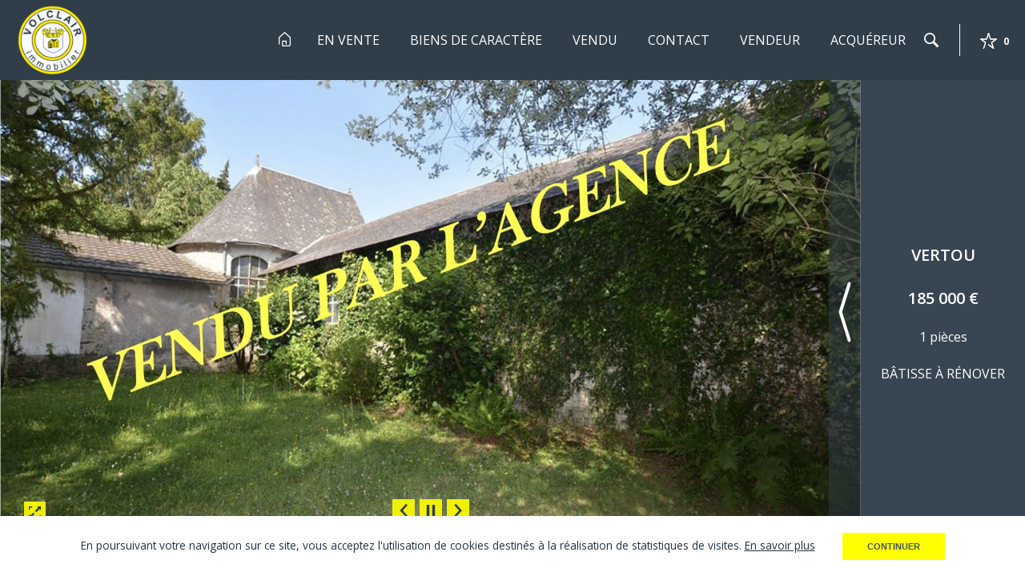

--- FILE ---
content_type: text/html; charset=utf-8
request_url: https://www.volclair-immobilier.com/annonce-vente-maison-appartement-terrains-vertou-sud-loire/ref-vo1-473/vente-batisse-a-renover-1-piece-vertou-44120/
body_size: 9843
content:
<!DOCTYPE html>
<html xmlns="http://www.w3.org/1999/xhtml">
<head>
        <meta http-equiv="Content-Type" content="text/html; charset=utf-8"/>

    <title>Vente Bâtisse à rénover Vertou 44120 VILLE AU BLANC — Volclair Immobilier</title>

    <meta name="description" content="Détails de l'annonce immobilière vente bâtisse à rénover 1 pièce Vertou 44120 130 m² Prix 185 000 € Référence VO1-473"/>
    <meta name="keywords" content="Achat,vente,maison,appartement,terrain à bâtir,bien de caractère,agence immobilière de prestige,volclair immobilier,44120,vertou, immobilier,vertou,basse-goulaine,haute-goulaine,rézè,saint-sebastien sur loire,haye-fouassière,saint-fiacre,les sorinières" />
    <meta name="revisit-after" content="10 days" />
    <meta name ="format-detection" content = "telephone=no" />
    <meta name="apple-mobile-web-app-capable" content="yes"/>
    <meta name="apple-mobile-web-app-title" content="Volclair Immobilier"/>
    <meta name="viewport" content="width=device-width"/>
    <meta http-equiv="X-UA-Compatible" content="IE=edge" />

	
<!-- /***Google Analytics***/ -->
<script>
  (function(i,s,o,g,r,a,m){i['GoogleAnalyticsObject']=r;i[r]=i[r]||function(){
  (i[r].q=i[r].q||[]).push(arguments)},i[r].l=1*new Date();a=s.createElement(o),
  m=s.getElementsByTagName(o)[0];a.async=1;a.src=g;m.parentNode.insertBefore(a,m)
  })(window,document,'script','https://www.google-analytics.com/analytics.js','ga');

  ga('create', 'UA-89398712-1', 'auto');
  ga('send', 'pageview');

</script>



    <!--<script type="text/javascript" src="/theme/_siteDB1602.volclairim/js/jquery-2.1.1.min.js"></script>-->
    <script type="text/javascript" src="/theme/_siteDB1602.volclairim/js/jquery.min.js"></script>
    <script type="text/javascript" src="/js/ScaleImage.min.js"></script>
    <script type="text/javascript" src="/theme/_siteDB1602.volclairim/js/jquery.cycle2.min.js"></script>
    <script type="text/javascript" src="/theme/_siteDB1602.volclairim/js/jquery.multiple.select.min.js"></script>

    <link rel="stylesheet" type="text/css" href="/theme/_siteDB1602.volclairim/msdrop.min.css" />
    <link rel="stylesheet" type="text/css" href="/theme/_default/reset.min.css" />
    <link rel="stylesheet" type="text/css" href="/theme/_siteDB1602.volclairim/photoswipe.min.css" />
    <link rel="stylesheet" type="text/css" href="/theme/_siteDB1602.volclairim/default-skin.min.css" />
    <link rel="stylesheet" type="text/css" href="/theme/_siteDB1602.volclairim/style.min.css?55266"/>

    <link rel="icon" type="image/x-icon" href="/theme/_siteDB1602.volclairim/images/favicon.ico" />

    <link rel="canonical" href="https://www.volclair-immobilier.com/annonce-vente-maison-appartement-terrains-vertou-sud-loire/ref-vo1-473/vente-batisse-a-renover-1-piece-vertou-44120/" />
    <link rel="alternate" href="https://www.volclair-immobilier.com/annonce-vente-maison-appartement-terrains-vertou-sud-loire/ref-vo1-473/vente-batisse-a-renover-1-piece-vertou-44120/" media="only screen and (max-width: 640px)" />

    <link rel="apple-touch-icon" href="/theme/_siteDB1602.volclairim/images/appleTouchIcon60.png">
    <link rel="apple-touch-icon" sizes="76x76" href="/theme/_siteDB1602.volclairim/images/appleTouchIcon76.png">
    <link rel="apple-touch-icon" sizes="120x120" href="/theme/_siteDB1602.volclairim/images/appleTouchIcon120.png">
    <link rel="apple-touch-icon" sizes="152x152" href="/theme/_siteDB1602.volclairim/images/appleTouchIcon152.png">

    <meta name="application-name" content="Volclair Immobilier" />
    <meta name="msapplication-TileColor" content="#03468a" />
    <meta name="msapplication-square70x70logo" content="/theme/_siteDB1602.volclairim/images/msTouch/smalltile-70x70.png" />
    <meta name="msapplication-square150x150logo" content="/theme/_siteDB1602.volclairim/images/msTouch/mediumtile-150x150.png" />
    <meta name="msapplication-wide310x150logo" content="/theme/_siteDB1602.volclairim/images/msTouch/widetile-310x150.png" />
    <meta name="msapplication-square310x310logo" content="/theme/_siteDB1602.volclairim/images/msTouch/largetile-310x310.png" />

        <meta property="og:title" content="Vente Bâtisse à rénover Vertou 44120 VILLE AU BLANC" />
        <meta property="og:description" content="Exclusivité Vertou. Produit rare sur Vertou. Bâtisse à rénover entièrement. Possibilité 130m2 habitables sur environ 200m2 de terrain. Environnement calme rare sans vis à vis. Proche des commerces et à 800m du bus. " />
        <meta property="og:url" content="https://www.volclair-immobilier.com/annonce-vente-maison-appartement-terrains-vertou-sud-loire/details/413/" />
        <meta property="og:image" content="https://www.volclair-immobilier.com/datas/biens/images/413/413_00-2020-02-17-1650.jpg" />
        <meta property="og:type" content="article" />
        <meta property="og:locale" content="fr_FR" />
        <meta property="og:locale:alternate" content="fr_FR" />
        <meta property="og:site_name" content="Volclair Immobilier" />




    <!--[if IE ]><script src="/theme/_siteDB1602.volclairim/js/modernizr.custom.js"></script><![endif]-->
    <!--[if lte IE 9]><script type="text/javascript" src="/theme/_siteDB1602.volclairim/js/placeholders.min.js"></script><![endif]-->
    <!--[if (gte IE 6)&(lte IE 8)]><script type="text/javascript" src="/theme/_siteDB1602.volclairim/js/selectivizr-min.js"></script><![endif]-->
    <!--[if lt IE 9]><script src="/theme/_siteDB1602.volclairim/js/css3-mediaqueries.js"></script><![endif]-->

    <link href='https://fonts.googleapis.com/css?family=Open+Sans:400italic,400,600,700' rel='stylesheet' type='text/css'/>



</head>
<!--[if lt IE 7]> <body class="ie ie6 ie7_ ie8_ ie9_"><![endif]-->
<!--[if IE 7]>    <body class="ie ie7 ie7_ ie8_ ie9_"><![endif]-->
<!--[if IE 8]>    <body class="ie ie8 ie8_ ie9_"><![endif]-->
<!--[if IE 9]>    <body class="ie ie9 ie9_"><![endif]-->
<!--[if gt IE 9]> <body><![endif]-->
<!--[if !IE]><!--><body><!--<![endif]-->
	<div id="main" class="annonces-default">
	<header>
    <div class="top_header">
        <div>
            <div class="logo">
		            <a href="https://www.volclair-immobilier.com/" title="Agence Immobilière prestige Vertou">
		                <img src="/theme/_siteDB1602.volclairim/images/logo.png" alt="Volclair Immobilier - Agence Immobilière prestige Vertou"/>
		            </a>
		    </div>
            <nav>
    <ul>
        <li class="pictoHome">
            <a href="/" title="Immobilier  de prestige Vertou Volclair immobilier">
                <div class="normal"></div>
                <div class="hover"></div>
            </a>
        </li>
        <li>
            <a href="/vente-maison-appartement-terrains-vertou-sud-loire/&new_research=1" title="Immobilier en Vente Volclair immobilier" class="">En Vente</a>
        </li>
        <li>
            <a href="/vente-bien-de-caractere-vertou-sud-loire/&new_research=1" title="Immobilier en Vente Volclair immobilier" class="">Biens de Caractère</a>
        </li>
        <li>
            <a href="/biens-vendus-appartement-maison-terrains-vertou/" title="Biens vendus par VOLCLAIR immobilier" class="">Vendu</a>
        </li>
        <li>
            <a href="/contact-cabinet-immobilier-volclair/" title="Contactez Volclair immobilier" class="">Contact</a>
        </li>
        <li>
            <a href="/estimation-vendre-maison-appartement-bien-de-caractere/" title="Vendre votre bien" class="">Vendeur</a>
        </li>
        <li>
            <a href="/recherche-maison-appartement-bien-de-caractere/" title="Recherche immobilière" class="">Acquéreur</a>
        </li>
        <li class="moteur_header" title="Afficher le moteur de recherche">
            <div class="normal"></div>
            <div class="hover"></div>
        </li>
        <li class="selection_header">
            <a href="/selection-annonce-immobiliere/" title="Sélectionner annonce immobilière 0" class="selection">
                <span class="icoSelection">
                    <div class="normal"></div>
                    <div class="hover"></div>
                </span>
                <span class="nb_selection">0</span>
            </a>
            
        </li>
    </ul>
</nav>




        </div>
    </div>
    <div class="form_header">
    <div>
        <span class="ico_close_header"></span>
        <form id="moteur_form" method="post" action="/vente-maison-appartement-terrains-vertou-sud-loire/">
            <input type="hidden" name="transac" value="Vente" />
            
            <fieldset class="multi">
                <label for="geo_multi">Localisation</label>
                    <select id="geo_multi" name="geo_multi[]" multiple="multiple">
                    <option value="FR;44115;basse-goulaine" >Basse-Goulaine - 44115</option>
                    <option value="FR;44690;chateau-thebaud" >Château-Thébaud - 44690</option>
                    <option value="FR;44840;les-sorinieres" >Les Sorinières - 44840</option>
                    <option value="FR;44400;reze" >Rezé - 44400</option>
                    <option value="FR;44690;st-fiacre-sur-maine" >Saint-Fiacre-sur-Maine - 44690</option>
                    <option value="FR;44120;vertou" >Vertou - 44120</option>
                    </select>
            </fieldset>
            <fieldset>
                <div class="container_select">
                    <span class="fleche_select"></span>
                    <label for="type">Type de bien</label>
                    <select id="type" name="type">
                        <option value="">Type de bien</option>
                        <option value="Appartment" >Appartement</option>
                        <option value="BatisseARenover" >Bâtisse à rénover</option>
                        <option value="House" >Maison</option>
                        <option value="TerrABatir" >Terrain à bâtir</option>
                    </select>
                </div>
            </fieldset>
            <fieldset class="multi">
                <label for="chambres_multi">Nbre de chambres</label>
                <select id="chambres_multi" multiple="multiple" name="chambres[]">
                    <option value="1" >1</option>
                    <option value="2" >2</option>
                    <option value="3" >3</option>
                    <option value="4" >4</option>
                    <option value="5" >5 et plus</option>
                </select>
            </fieldset>
            <fieldset>
                <div class="container_select">
                    <span class="fleche_select"></span>
                        <input type="hidden" name="min" id="budget_min" value="" />
                        <input type="hidden" name="max" id="budget_max" value="" />
                        <select id="select_budget" name="budget">
                            <option value="">Budget</option>
                            <option value="0,250000">&lsaquo; 250 000 €</option>
                            <option value="250000,450000">250 000 € - 450 000 €</option>
                            <option value="450000,">&rsaquo; 450 000 €</option>
                        </select>
                </div>
            </fieldset>
        <!-- <fieldset class="ico_budget"> -->
                <!--<label for="min" class="min-label-select">Min.</label> <input type="text" name="min" id="min" value="" class="short" />-->

                <!-- Moteur Max -->
                <!-- <label for="max">Budget</label>
                <input type="text" placeholder="Budget" name="max" id="max" value="" /> -->
        <!-- </fieldset> -->
            <fieldset>
            </fieldset>
            <fieldset class="reference">
                    <label for="bien_ref">Référence</label>
                    <input type="text" name="bien_ref" id="bien_ref" placeholder="Référence" value="" class="valeur"/>
            </fieldset>
            <input type="hidden" name="p" id="p" value="" />
            <input type="hidden" name="new_research" id="new_research" value="1" />
            <input type="hidden" name="rechargeMR" id="rechargeMR" value="0" />
            <fieldset>
                <input class="bouton submit" type="submit" value="Rechercher" />
            </fieldset>
        </form>
    </div>
</div>
<script type="text/javascript" src="/js/moteur_xhr_listcities.min.js"></script>

<script type="text/javascript">
    var moteurOpen = false;

    $('.moteur_header').on('click', function(){
        if(moteurOpen == false){

            moteurOpen = true;

            $('.form_header').slideDown(200,function(){
                $(this).css({
                    'overflow':'visible'
                });
            });

        } else {

            moteurOpen = false;

            $('.form_header').slideUp(200,function(){
                $(this).css({
                    'overflow':'hidden'
                });
            });

        }

    });

    $('.ico_close_header').on('click', function(){

        moteurOpen = false;

        $('.form_header').slideUp(200);

    });

    (function(){
        var budget_min = document.getElementById('moteur_form').budget_min.value;
        var budget_max = document.getElementById('moteur_form').budget_max.value;
        if (budget_min == '') budget_min = '0';
        var valeur = budget_min + ',' + budget_max;
        if (budget_min != '0' || budget_max != '')
        {
            document.getElementById('moteur_form').select_budget.value = valeur;
        }

        $('#select_budget').on('change',function() {

            var valeur = document.getElementById("moteur_form").select_budget.value;
            if (valeur.indexOf(',',0) > 0)
            {
                var tabval = valeur.split(',');
                document.getElementById("moteur_form").budget_min.value = tabval[0];
                document.getElementById("moteur_form").budget_max.value = tabval[1];
            }
            else
            {
                document.getElementById("moteur_form").budget_min.value = '';
                document.getElementById("moteur_form").budget_max.value = '';
            }

        }).change();

    })();

    $('#geo_secteur').multipleSelect({
        placeholder: "Où acheter ?",
        countSelected:'',
        noMatchesFound:'',
        allSelected: '',
        selectAll: '',
        noMatchesFound: 'Aucun résultat',
    });

    $('#geo_multi').multipleSelect({
        placeholder: "Localisation",
        countSelected:'',
        noMatchesFound:'',
        allSelected: '',
        selectAll: '',
        noMatchesFound: 'Aucun résultat',
    });

    $('#chambres_multi').multipleSelect({
        placeholder: "Nbre de chambres",
        countSelected:'',
        noMatchesFound:'',
        allSelected: '',
        selectAll: ''
    });

    moteur_xhr_listcities("geo_secteur;transac;type_immo;address_departement;address_pays", true, "");

    /******** MODIFICATION DU SLUG DE SOUMISSION DU MOTEUR ***********/

    if ('annonce-vente-maison-appartement-terrains-vertou-sud-loire/' == '') {
        $('#moteur_form').attr("action", "/");
    }
    else if('annonce-vente-maison-appartement-terrains-vertou-sud-loire/' == ''){
        $('#moteur_form').attr("action", "/");
    }
</script>

</header>




	<script type="text/javascript" src="/theme/_siteDB1602.volclairim/js/photoswipe.min.js"></script>
<script type="text/javascript" src="/theme/_siteDB1602.volclairim/js/photoswipe-ui-default.min.js"></script>
<script type="text/javascript" src="/js/maj_selection.min.js"></script>
<script type="text/javascript" src="/theme/_siteDB1602.volclairim/js/jquery.sharrre.min.js"></script>
<section itemscope itemtype="http://schema.org/Offer" class="annonce_detail_container">
    <h1 class="annonce">Vente Bâtisse à rénover Vertou 44120 VILLE AU BLANC</h1>
	<div class="diapCnt">
		<div class="dtlInfRight savoir_plus aLike">
			<div>
				<ul>
					<li class="place"><span>VERTOU</span></li>
					<li class="price"><span>185 000 &euro; </span></li>
					<li class="pieces">1 pièces</li>
					<li class="type">bâtisse à rénover</li>
				</ul>
			</div><span class="vertical_center"></span>
		</div>
		<div id="diaporama_detail">
			<span class="savoir_plus"></span>
			<span id="fullScrn" title="Plein écran"></span>
			<span id="ctrlDiap">
				<ul>
					<li class="cycle-prev"></li>
					<li class="cycle-pause"></li>
					<li class="cycle-next"></li>
				</ul>
			</span>
		</div>
	</div>
    <section id="panel_detail">
        <span class="close_detail"></span>
        <div>
            <ul class="liste_detail">
                <li class="detail_price">
                    <p class="annonce_price">Prix : <span class="priceColor">185 000 &euro; </span><meta itemprop="price" content="185000.00" /><meta itemprop="priceCurrency" content="&euro;" /></p>

                    <p class="price_detail">
                    Honoraires inclus
                    </p>

                    <p class="price_detail tallMargin">170 000&nbsp;&euro; Honoraires exclus</p>
                    <p class="price_detail">Honoraires de 8,82% TTC à la charge de l'acquéreur</p>
                    <p class="detail_ref">Référence : <span>VO1-473</span></p>
                </li>
				<li itemscope itemprop="availableAtOrFrom" itemtype="http://schema.org/Place">Localisation : <span itemprop="address" itemscope itemtype="http://schema.org/PostalAddress">VERTOU<meta itemprop="addressLocality" content="VERTOU"/></span></li>
                <li>Quartier : <span>VILLE AU BLANC</span></li>
				<li itemprop="category" itemscope itemtype="http://schema.org/SingleFamilyResidence">Type de bien : <span>bâtisse à rénover</span><meta itemprop="numberOfRooms" content="1"/><meta itemprop="floorSize" content="130 m&sup2;"/></li>
				<li>Surface : <span class="notUp">130 m&sup2;</span></li>
                <li>pièce : <span>1</span></li>
            </ul>
            <div class="clear"></div>
            <p itemprop="description" class="detail_description">
                Exclusivité Vertou. Produit rare sur Vertou. Bâtisse à rénover entièrement. Possibilité 130m2 habitables sur environ 200m2 de terrain. Environnement calme rare sans vis à vis. Proche des commerces et à 800m du bus. 
            </p>
            <hr/>
            <script type="text/javascript">
                var message = new Array('Cette annonce a été ajoutée à votre sélection.','Cette annonce est déjà dans votre sélection.');
            </script>
            <form class="form-ami" name="contact_ami" method="POST" action="/envoyer-une-annonce-a-un-ami/details/413/">
                <input type="hidden" name="idbien" id="idbien" value="413" />
                <input type="hidden" name="bien_ref" id="bien_ref" value="VO1-473" />
                <input type="hidden" name="bien_url" id="bien_url" value="/annonce-vente-maison-appartement-terrains-vertou-sud-loire/ref-vo1-473/vente-batisse-a-renover-1-piece-vertou-44120/" />
            </form>
            <ul class="detail_link_outils">
                <li>
                    <span class="ajout_selection" data-bienid="413" href="#" title="Ajouter à ma sélection">
                    </span>
                </li>
                <li>
                    <span class="envoi_ami" href="#" title="Envoyer à un ami"></span>
                </li>
                <li>
                    <a class="link_impression" title="Imprimer le détail de ce bien" href="/impression/details/413/" target="_blank"></a>
				</li>
            </ul>
            <div id="shareme">
            </div>
            <div class="form_interlocuteur">
                <div class="interlocuteur_dpe">
                            <div itemprop="seller" itemscope itemtype="http://schema.org/RealEstateAgent" class="interlocuteur">
                                <h2>Votre interlocuteur</h2>
                                <ul>
                                    <li itemprop="legalName">Cabinet Volclair Immobilier</li>
                                    <li>21, rue Aristide Briand</li>
                                    <li itemprop="address" itemscope itemtype="http://schema.org/PostalAddress"><meta itemprop="streetAddress" content="21, rue Aristide Briand"/><span itemprop="postalCode">44120</span> <span itemprop="addressLocality">VERTOU</span></li>
                                    <li>Tél : <span itemprop="telephone">02 28 21 01 96</span></li>
                                </ul>
                                <a class="trigger_mention" href="/mentions-legales-agence-immobiliere/" title="Informations juridiques Volclair immobilier">Consulter le barème des honoraires</a>
                            </div>

                </div>
                <div class="form_detail">
                    <form id="annonce_form" class="validate_form" method="post" action="#contact_annonce">
                        <fieldset>
                            <legend>Demande de renseignements</legend>
                            <div class="clear"></div>
                            
                            
                            <p class="honey">
                                <label for="website">Veuillez laisser la valeur initiale de ce champ</label>
                                <input type="text" name="website" id="website" value="" placeholder="Veuillez laisser la valeur initiale de ce champ"/>
                            </p>
                            <label for="last_name">
                                <input id="last_name" type="text" name="last_name" class="required" value="" placeholder="Nom *"/>
                                <input type="hidden" name="is_required[]" value="last_name" />
                            </label>
                            <label for="first_name">
                                <input id="first_name" type="text" name="first_name" value="" placeholder="Prénom *"/>
                                <input type="hidden" name="is_required[]" value="first_name" />
                            </label>
                            <label for="email">
                                <input id="email" type="text" name="email" value="" class="required" placeholder="Email *"/>
                                <input type="hidden" name="is_required[]" value="email" />
                            </label>
                            <label for="phone">
                                <input id="phone" type="text" name="phone" value="" class="required" placeholder="Téléphone"/>
                            </label>
                            <label class="label_message-annonce textarea" for="message">
                                <textarea id="message" name="message" class="required" placeholder="Message *"></textarea>
                                <input type="hidden" name="is_required[]" value="message" />
                            </label>
                            <p class="honey">
                                <label for="4dd0n69avg8h223ph9grjgc38i">Veuillez laisser la valeur initiale de ce champ</label>
                                <input type="text" name="4dd0n69avg8h223ph9grjgc38i" id="4dd0n69avg8h223ph9grjgc38i" value="4dd0n69avg8h223ph9grjgc38i" />
                            </p>
                            <input type="hidden" name="id" id="id" value="413" />
                            <input type="hidden" name="bien_ref" id="bien_ref" value="VO1-473" />
                            <input type="hidden" name="agence_id" id="agence_id" value="1" />
                            <input type="hidden" name="subject" id="subject" value="ContactAnnonce" />
                            <input class="bouton submit" id="send_email" type="submit" value="Envoyer"/>
                            <input type="hidden" name="send_email">
                            <input type="hidden" name="g-recaptcha-response" id="g-recaptcha-response" value="" />
                        </fieldset>
                    </form>
                </div>
            </div>
                <article class="mandatoryTxt">Les informations recueillies sur ce formulaire sont enregistr&eacute;es dans un fichier informatis&eacute; par la soci&eacute;t&eacute; <span class="agenceName"> Agence Name</span> pour la gestion et le suivi de votre demande. Conform&eacute;ment &agrave; la loi &laquo; informatique et libert&eacute;s &raquo;, Vous pouvez exercer votre droit d&#39;acc&egrave;s aux donn&eacute;es vous concernant et les faire rectifier en contactant : <span class="agenceName"> Agence Name</span>, Correspondant Informatique et libert&eacute;s, <span class="agenceAddress">agence adresse</span> ou &agrave; <a class="agenceMail" href="mailto:">agence mail</a>, en pr&eacute;cisant dans l&rsquo;objet du courrier &laquo; Droit des personnes &raquo; et en joignant la copie de votre justificatif d&rsquo;identit&eacute;.</article>
<article class="mandatoryTxt" id="googleRecaptchaLegal">
    Ce site est protégé par reCAPTCHA, les règles de 
    <a href="https://policies.google.com/privacy" target="_blank">Confidentialité</a> et
    <a href="https://policies.google.com/terms" target="_blank">les Conditions d'Utilisation</a> de Google s'appliquent.
</article>
<script src="https://www.google.com/recaptcha/api.js?render=6LfH8jYmAAAAABLX46urKE8C4rKvWUh7GCfKWRia"></script>
<script type="text/javascript">$(document).ready(function(){
    var $sendmail = $("#send_email");
    $sendmail.click(function(e){
        e.preventDefault();
        $(this).css("opacity", "0.4");
        $(this).off("click");
        grecaptcha.ready(function() {
            grecaptcha.execute("6LfH8jYmAAAAABLX46urKE8C4rKvWUh7GCfKWRia").then(function(token) {
                $("#g-recaptcha-response").val(token);
                $sendmail.click();
            });
        });
    });
});
</script>

<script type="text/javascript">
	//<![CDATA[

	var agency = [];

	function affichageTxt(arrayAgency){
        $('article.mandatoryTxt .agenceName').each(function(){$(this).text(arrayAgency[0].name);});
        $('article.mandatoryTxt .agenceAddress').text(arrayAgency[0].address);
        $('article.mandatoryTxt .agenceMail').text(arrayAgency[0].mail);
        $('article.mandatoryTxt .agenceMail').attr('href','mailto:'+arrayAgency[0].mail);
        agency = []; // on vide le tableau
	}

	function agenceMany(){
		agency.push({
			name:$('select#agence_id option[value=1]').attr('data-name'), address:$('select#agence_id option[value=1]').attr('data-localisation'), mail:$('select#agence_id option[value=1]').attr('data-mail')
		});

		affichageTxt(agency);

		$('select#agence_id').on('change',function(){
			agency.push({
				name:$(this).children(":selected").attr('data-name'), address:$(this).children(":selected").attr('data-localisation'), mail:$(this).children(":selected").attr('data-mail')
			});
			affichageTxt(agency);
		});

		// Pour la page recrutement - permet d'afficher la première l'agence
		if (typeof agency.name === "undefined" && $('article.mandatoryTxt .agenceName').text() === " Agence Name Agence Name") {
		    if(1 == 1){
		    	$('article.mandatoryTxt .agenceName').text("Cabinet Volclair Immobilier ");
		        $('article.mandatoryTxt .agenceAddress').text("21, rue Aristide Briand 44120 VERTOU");
		        $('article.mandatoryTxt .agenceMail').text("contact@volclairimmobilier.com");
		        $('article.mandatoryTxt .agenceMail').attr('href','mailto:'+"contact@volclairimmobilier.com");
		    }
		}
	}

	//]]>
</script>

	<script type="text/javascript">
		//<![CDATA[

		agency.push({
			name:"Cabinet Volclair Immobilier ", address:"21, rue Aristide Briand 44120 VERTOU", mail:"contact@volclairimmobilier.com"
		});

		affichageTxt(agency);

		//]]>
	</script>





        </div>
    </section>
</section>
<!-- Root element of PhotoSwipe. Must have class pswp. -->
<div class="pswp" tabindex="-1" role="dialog" aria-hidden="true">
    <!-- Background of PhotoSwipe.
    It's a separate element, as animating opacity is faster than rgba(). -->
    <div class="pswp__bg"></div>
    <!-- Slides wrapper with overflow:hidden. -->
    <div class="pswp__scroll-wrap">
        <!-- Container that holds slides.
            PhotoSwipe keeps only 3 of them in DOM to save memory.
            Don't modify these 3 pswp__item elements, data is added later on. -->
        <div class="pswp__container">
            <div class="pswp__item"></div>
            <div class="pswp__item"></div>
            <div class="pswp__item"></div>
        </div>
        <!-- Default (PhotoSwipeUI_Default) interface on top of sliding area. Can be changed. -->
        <div class="pswp__ui pswp__ui--hidden">
            <div class="pswp__top-bar">
                <!--  Controls are self-explanatory. Order can be changed. -->
                <div class="pswp__counter"></div>
                <button class="pswp__button pswp__button--close" title="Close (Esc)"></button>
                <button class="pswp__button pswp__button--share" title="Share"></button>
                <button class="pswp__button pswp__button--fs" title="Toggle fullscreen"></button>
                <button class="pswp__button pswp__button--zoom" title="Zoom in/out"></button>
                <!-- Preloader demo http://codepen.io/dimsemenov/pen/yyBWoR -->
                <!-- element will get class pswp__preloader--active when preloader is running -->
                <div class="pswp__preloader">
                    <div class="pswp__preloader__icn">
                      <div class="pswp__preloader__cut">
                        <div class="pswp__preloader__donut"></div>
                      </div>
                    </div>
                </div>
            </div>
            <div class="pswp__share-modal pswp__share-modal--hidden pswp__single-tap">
                <div class="pswp__share-tooltip"></div>
            </div>
            <button class="pswp__button pswp__button--arrow--left" title="Previous (arrow left)"></button>
            <button class="pswp__button pswp__button--arrow--right" title="Next (arrow right)"></button>
            <div class="pswp__caption">
                <div class="pswp__caption__center"></div>
            </div>
        </div>
    </div>
</div>
<script type="text/javascript" src="/js/background.min.js"></script>
<script type="text/javascript">
//-----------------------------------------------------------------------------
//  AddLoadEvent
//-----------------------------------------------------------------------------
function AddLoadEvent(func) {
    var oldonload = window.onload;
    if (typeof window.onload != 'function')
    { window.onload = func; }
    else {
        window.onload = function() {
            if (oldonload)
            { oldonload(); }
            func();
        }
    }
}

$(document).ready(function() {
    $('#main').addClass('annonceDetail');

	/*******INSTANCE DIAPO DETAIL******/
    $('section.annonce_detail_container').height($(window).height()-($('header').height()+$('footer').outerHeight(true)));
	$('#diaporama_detail').cycle({
        slides:'>div.slide',
        fx: 'fade',
        speed:1000,
        timeout:5000,
		prev:'.cycle-prev',
		next:'.cycle-next'
    });

    ImageAutoScale($('#diaporama_detail > div img'));


	/*******LOAD IMAGES AFTER THE WHOLE PAGE******/

    var slides = [];

            slides.push({ src:"/datas/biens/images/413/413_00-2020-02-17-1650.jpg", alt:"bâtisse à rénover 1 pièce en vente sur VERTOU (44120)" });
            slides.push({ src:"/datas/biens/images/413/413_01-2020-02-17-1650.jpg", alt:"bâtisse à rénover 1 pièce en vente sur VERTOU (44120)" });

	if(slides.length > 0){
		var newSlide = '<div class="slide"><img class="spacerBlocker autoScale" src="/theme/_siteDB1602.volclairim/images/spacer.png" alt="" /><img src="'+slides[0].src+'" alt="'+slides[0].alt+'" class="autoScale" itemprop="image"/></div>';
		$('#diaporama_detail').cycle('add', newSlide);
		ImageAutoScale($('#diaporama_detail > div img'));
		slides.shift();
	}

    function imgPreload(slides, idx, callback){

        var tempImg = new Image();
        var ObjSlide = slides[idx];
		if(ObjSlide == null){
			return;
		}

		$(tempImg).load(function(){
			var newSlide = '<div class="slide"><img class="spacerBlocker autoScale" src="/theme/_siteDB1602.volclairim/images/spacer.png" alt="" /><img src="'+ObjSlide.src+'" alt="'+ObjSlide.alt+'" class="autoScale" itemprop="image"/></div>';
			$('#diaporama_detail').cycle('add', newSlide);
			ImageAutoScale($('#diaporama_detail > div img'));
			//  go next
			if (idx + 1 < slides.length){
				imgPreload(slides, idx + 1, callback);
			}
			else {
				if (callback != null){
					callback();
				}
			}
		});

		tempImg.src = ObjSlide.src;

    }

    AddLoadEvent(function(){
        imgPreload(slides,0, function(){
            $('.annonce_detail_container > .diapCnt > #diaporama_detail #fullScrn').css({'display':'block'});
        });
    });

    /*******BTN PAUSE ON DIAPO******/

	(function(){

		var isPause = false;

		$('.cycle-pause').on('click', function(){

		   if(isPause == false){

				isPause = true;
				$('#diaporama_detail').cycle('pause');
				$(this).addClass('cycle-play');

		   } else {

				isPause = false;
				$('#diaporama_detail').cycle('resume');
				$(this).removeClass('cycle-play');

		   }

	   });

	})();

    (function(){

        var isOpen;

        if( window.location.href.indexOf('#detail') > 0 || window.location.href.indexOf('#contact_annonce') > 0 ){

            isOpen = true;

            $('#panel_detail').animate({
                right:'0'
            },200);

            $('.close_detail').stop().fadeIn(200);

        }else{

            isOpen = false;

        }

       $('.savoir_plus').on('click', function(){

            if(isOpen == false) {

                moteurOpen = false;

                $('.form_header').slideUp(200,function(){
                    $(this).css({
                        'overflow':'hidden'
                    });
                });

                isOpen = true;

                $('#panel_detail').css({right: '-'+$('#panel_detail').outerWidth()+'px'});
                $('#panel_detail').animate({
                    right:'0'
                },200);

                $('.close_detail').stop().fadeIn(200);

            } else {

                isOpen = false;

                var w = $('#panel_detail').outerWidth();


                $('#panel_detail').animate({
                    right:'-'+w+'px'
                },200);

                $('.close_detail').stop().fadeOut(200);

            }

       });


       $('.close_detail').on('click', function(){

           isOpen = false;

           $(this).stop().fadeOut(200);

           var w = $('#panel_detail').innerWidth();

            $('#panel_detail').animate({
                right:'-'+w+'px'
            },200, function(){
                $(this).css({right:'-'+(w*100)+'px'});
            });

       });

       $(window).on('resize', function(){

           if(isOpen == false){

                var w = $('#panel_detail').innerWidth();

                $('#panel_detail').animate({
                    right:'-'+w+'px'
                },200, function(){
                    $(this).css({right:'-'+(w*100)+'px'});
                });

           }
		   $('section.annonce_detail_container').height($(window).height()-($('header').height()+$('footer').outerHeight(true)));
		   ImageAutoScale($('#diaporama_detail > div img'));
           ImageAutoScale($('.pswp .spacerBlocker'));

       });

       $('.ajout_selection').on('click', function() {

        var id = $(this).attr('data-bienid');

        maselection('', id, 'add', function(retour) {

            var anim_timeout;
            var anim2_timeout;
            var remove_timeout;

            clearTimeout(anim_timeout);
            clearTimeout(anim2_timeout);
            clearTimeout(remove_timeout);

            if (retour) {

                $(document.createElement('div')).appendTo('body').addClass('alert once').append('<p>' + message[0] + '</p>');

                var nb_selection = parseInt($('.nb_selection').text()) + 1;
                $('.nb_selection').text(nb_selection);

                anim_timeout = setTimeout(function() {

                    $('.alert').addClass('anim');

                    anim2_timeout = setTimeout(function() {

                        $('.alert').removeClass('anim');

                        remove_timeout = setTimeout(function() {
                            $('.alert').removeClass('once').remove();
                        }, 600);

                    }, 1500);

                }, 100);

            } else {
                $(document.createElement('div')).appendTo('body').addClass('alert done').append('<p>' + message[1] + '</p>');

                anim_timeout = setTimeout(function() {

                    $('.alert').addClass('anim');

                    anim2_timeout = setTimeout(function() {

                        $('.alert').removeClass('anim');

                        remove_timeout = setTimeout(function() {
                            $('.alert').removeClass('done').remove();
                        }, 600);

                    }, 1500);

                }, 100);
            }
        });

        return false;

    });

    $('.envoi_ami').on('click', function() {
        $('.form-ami').submit();
        return false;
    });

    })();

    var openPhotoSwipe = function (index) {
        var pswpElement = document.querySelectorAll('.pswp')[0];

        var items = [];
        // items.push({ src:"/datas/biens/images/413/413_00-2020-02-17-1650.jpg", title:"bâtisse à rénover 1 pièce en vente sur VERTOU (44120)",w:"",h:""});
        items.push({ html:"<img class='spacerBlocker autoScale' src='/theme/_siteDB1602.volclairim/images/spacer.png' alt='' /><div><img class='autoScale' alt='bâtisse à rénover 1 pièce en vente sur VERTOU (44120)' src='/datas/biens/images/413/413_00-2020-02-17-1650.jpg'/><span class='vertical_center'></span></div>"});
        // items.push({ src:"/datas/biens/images/413/413_01-2020-02-17-1650.jpg", title:"bâtisse à rénover 1 pièce en vente sur VERTOU (44120)",w:"",h:""});
        items.push({ html:"<img class='spacerBlocker autoScale' src='/theme/_siteDB1602.volclairim/images/spacer.png' alt='' /><div><img class='autoScale' alt='bâtisse à rénover 1 pièce en vente sur VERTOU (44120)' src='/datas/biens/images/413/413_01-2020-02-17-1650.jpg'/><span class='vertical_center'></span></div>"});

        var options = {
            history: true,
            focus: false,
            bgOpacity:'0.95',
            closeOnScroll: false,
            showAnimationDuration: 300,
            hideAnimationDuration: 300,
            //captionEl: false,
            shareEl: false,
            pinchToClose: false,
            closeOnVerticalDrag: false
        };

        var gallery = new PhotoSwipe(pswpElement, PhotoSwipeUI_Default, items, options);

        gallery.init();
		gallery.goTo(index);

		gallery.listen('close', function() {
			$('#diaporama_detail').cycle('resume');
		});
    };

    $('#diaporama_detail #fullScrn').on( 'click', function(){

		var index = $('#diaporama_detail').data("cycle.opts").currSlide;

        openPhotoSwipe(index);

		$('#diaporama_detail').cycle('pause');

        ImageAutoScale($('.pswp .spacerBlocker'));
    });

    $('#shareme').sharrre({
                    share: {
                        twitter: true,
                        facebook: true,
                        googlePlus: true,
                        pinterest:true
                    },
                    buttons: {
                        pinterest: {
                            media: 'https://www.volclair-immobilier.com/'.replace(/\/$/, '') + '/' + '/datas/biens/thumbs/413/413_00-2020-02-17-1650.jpg'.replace(/^\//, '')
                        }
                    },
                    template:   '<ul>\n\
                                    <li>\n\
                                        <a href="#" class="facebook" title="Partager sur Facebook"></a>\n\
                                    </li>\n\
                                    <li>\n\
                                        <a href="#" class="twitter" title="Partager sur Twitter"></a>\n\
                                    </li>\n\
                                    <li>\n\
                                        <a href="#" class="googleplus" title="Partager sur Google +"></a>\n\
                                    </li>\n\
                                    <li>\n\
                                        <a href="#" class="pinterest" title="Partager sur Pinterest"></a>\n\
                                    </li>\n\
                                </ul>',
                    urlCurl: '',    //  disable sharrre.php
                    enableHover: false,
                    enableTracking: false,
                    render: function(api, options){
                        $(api.element).on('click', '.twitter', function() {
                            try {
                                api.openPopup('twitter');
                            }
                            finally {
                                return false;
                            }
                            return false;
                        });
                        $(api.element).on('click', '.facebook', function() {
                            try {
                                api.openPopup('facebook');
                            }
                            finally {
                                return false;
                            }
                            return false;
                        });
                        $(api.element).on('click', '.googleplus', function() {
                            try {
                                api.openPopup('googlePlus');
                            }
                            finally {
                                return false;
                            }
                            return false;
                        });
                        $(api.element).on('click', '.pinterest', function() {
                            try {
                                api.openPopup('pinterest');
                            }
                            finally {
                                return false;
                            }
                            return false;
                        });
                    }
                });

});
</script>
<footer class="thin">
    <div>
            <div class="footer_top">
                <a class="agences_footer" href="/contact-cabinet-immobilier-volclair/" title="Volclair Immobilier">
                    Cabinet Volclair Immobilier
                    <span class="vertical_center"></span>
                </a>
                -
                <span class="adresse">
                    21, rue Aristide Briand, 44120 VERTOU - 02 28 21 01 96
                    <span class="vertical_center"></span>
                </span>
                <div>
                    <a href="https://www.volclair-immobilier.com/&mobile=1" title="Site mobile">
                        Site mobile
                        <span class="vertical_center"></span>
                    </a>-
                    <a class="mentions_footer" href="/mentions-legales-agence-immobiliere/" title="Informations juridiques Volclair immobilier">
                        Mentions légales / Barême
                        <span class="vertical_center"></span>
                    </a>-
                    <a href="#" title="" class="facebook reseaux_sociaux" target="_blank">
                        <span class="out"></span>
                        <span class="hover"></span>
                    </a>
                    <!-- <a href="#" title="" class="twitter reseaux_sociaux" target="_blank">
                        <span class="out"></span>
                        <span class="hover"></span>
                    </a>
                    <a href="#" title="" class="google reseaux_sociaux" target="_blank">
                        <span class="out"></span>
                        <span class="hover"></span>
                    </a>
                    <a href="#" title="" class="youtube reseaux_sociaux" target="_blank">
                        <span class="out"></span>
                        <span class="hover"></span>
                    </a> -->
                </div>
                <div class="clear"></div>
            </div>
    </div>
</footer>

	
    <div class="popup-content">
        <div>
            <span>En poursuivant votre navigation sur ce site, vous acceptez l'utilisation de cookies destinés à la réalisation de statistiques de visites.</span>
            <a href="/mentions-legales-agence-immobiliere/#cookies" class="more-button">En savoir plus</a>
            <input type="button" class="agree-button" value="Continuer"/>
        </div>
    </div>
</div>
<script type="text/javascript" src="/js/confirm_cookie.min.js"></script>
<script type="text/javascript">
    if ( $(window).width() < 768) {
        $('meta[name=viewport]').attr('content','width=720,user-scalable=no');
    }
    $(document).ready(function(){
        var f = $('footer');
        if (f.length > 0) {
            var minHeight = $(window).outerHeight(true)-($('header').outerHeight(true)+$('footer').outerHeight(true)+$('#main > section').outerHeight(true));
            if(minHeight > 0){
                $('#main').css({
                    'height':$(window).outerHeight(true)
                })
                $('#error_content').css({height:$(window).outerHeight(true)-$('header').outerHeight(true)-40});
                f.css({position:'absolute', 'bottom':'0'});
            }else{
                $('#main').css({
                    'height':'inherit'
                });
                f.css({position:'relative'});
            }
            if($('.accueil-default').length>0){
                f.css({position:'relative'});
            }
        };
            $('.agree-button').on('click',function(){
               confirmcookie('',function(retour){
                   if (retour) {$('.popup-content').hide();}
               });
            });

        $(window).resize(function(){
            var minHeight = $(window).height()-($('header').height()+$('footer').height()+$('#main > section').height());
            if(minHeight > 0){
                $('#main').css({
                    'height':$(window).height()
                })
                $('#error_content').css({height:$(window).height()-$('header').height()-40});
                f.css({position:'absolute', 'bottom':'0'});
            }else{
                $('#main').css({
                    'height':'inherit'
                });
                f.css({position:'relative'});
            }
        });
    });

</script>

</body>
</html>


--- FILE ---
content_type: text/html; charset=utf-8
request_url: https://www.google.com/recaptcha/api2/anchor?ar=1&k=6LfH8jYmAAAAABLX46urKE8C4rKvWUh7GCfKWRia&co=aHR0cHM6Ly93d3cudm9sY2xhaXItaW1tb2JpbGllci5jb206NDQz&hl=en&v=PoyoqOPhxBO7pBk68S4YbpHZ&size=invisible&anchor-ms=20000&execute-ms=30000&cb=98678pz4w6pw
body_size: 49702
content:
<!DOCTYPE HTML><html dir="ltr" lang="en"><head><meta http-equiv="Content-Type" content="text/html; charset=UTF-8">
<meta http-equiv="X-UA-Compatible" content="IE=edge">
<title>reCAPTCHA</title>
<style type="text/css">
/* cyrillic-ext */
@font-face {
  font-family: 'Roboto';
  font-style: normal;
  font-weight: 400;
  font-stretch: 100%;
  src: url(//fonts.gstatic.com/s/roboto/v48/KFO7CnqEu92Fr1ME7kSn66aGLdTylUAMa3GUBHMdazTgWw.woff2) format('woff2');
  unicode-range: U+0460-052F, U+1C80-1C8A, U+20B4, U+2DE0-2DFF, U+A640-A69F, U+FE2E-FE2F;
}
/* cyrillic */
@font-face {
  font-family: 'Roboto';
  font-style: normal;
  font-weight: 400;
  font-stretch: 100%;
  src: url(//fonts.gstatic.com/s/roboto/v48/KFO7CnqEu92Fr1ME7kSn66aGLdTylUAMa3iUBHMdazTgWw.woff2) format('woff2');
  unicode-range: U+0301, U+0400-045F, U+0490-0491, U+04B0-04B1, U+2116;
}
/* greek-ext */
@font-face {
  font-family: 'Roboto';
  font-style: normal;
  font-weight: 400;
  font-stretch: 100%;
  src: url(//fonts.gstatic.com/s/roboto/v48/KFO7CnqEu92Fr1ME7kSn66aGLdTylUAMa3CUBHMdazTgWw.woff2) format('woff2');
  unicode-range: U+1F00-1FFF;
}
/* greek */
@font-face {
  font-family: 'Roboto';
  font-style: normal;
  font-weight: 400;
  font-stretch: 100%;
  src: url(//fonts.gstatic.com/s/roboto/v48/KFO7CnqEu92Fr1ME7kSn66aGLdTylUAMa3-UBHMdazTgWw.woff2) format('woff2');
  unicode-range: U+0370-0377, U+037A-037F, U+0384-038A, U+038C, U+038E-03A1, U+03A3-03FF;
}
/* math */
@font-face {
  font-family: 'Roboto';
  font-style: normal;
  font-weight: 400;
  font-stretch: 100%;
  src: url(//fonts.gstatic.com/s/roboto/v48/KFO7CnqEu92Fr1ME7kSn66aGLdTylUAMawCUBHMdazTgWw.woff2) format('woff2');
  unicode-range: U+0302-0303, U+0305, U+0307-0308, U+0310, U+0312, U+0315, U+031A, U+0326-0327, U+032C, U+032F-0330, U+0332-0333, U+0338, U+033A, U+0346, U+034D, U+0391-03A1, U+03A3-03A9, U+03B1-03C9, U+03D1, U+03D5-03D6, U+03F0-03F1, U+03F4-03F5, U+2016-2017, U+2034-2038, U+203C, U+2040, U+2043, U+2047, U+2050, U+2057, U+205F, U+2070-2071, U+2074-208E, U+2090-209C, U+20D0-20DC, U+20E1, U+20E5-20EF, U+2100-2112, U+2114-2115, U+2117-2121, U+2123-214F, U+2190, U+2192, U+2194-21AE, U+21B0-21E5, U+21F1-21F2, U+21F4-2211, U+2213-2214, U+2216-22FF, U+2308-230B, U+2310, U+2319, U+231C-2321, U+2336-237A, U+237C, U+2395, U+239B-23B7, U+23D0, U+23DC-23E1, U+2474-2475, U+25AF, U+25B3, U+25B7, U+25BD, U+25C1, U+25CA, U+25CC, U+25FB, U+266D-266F, U+27C0-27FF, U+2900-2AFF, U+2B0E-2B11, U+2B30-2B4C, U+2BFE, U+3030, U+FF5B, U+FF5D, U+1D400-1D7FF, U+1EE00-1EEFF;
}
/* symbols */
@font-face {
  font-family: 'Roboto';
  font-style: normal;
  font-weight: 400;
  font-stretch: 100%;
  src: url(//fonts.gstatic.com/s/roboto/v48/KFO7CnqEu92Fr1ME7kSn66aGLdTylUAMaxKUBHMdazTgWw.woff2) format('woff2');
  unicode-range: U+0001-000C, U+000E-001F, U+007F-009F, U+20DD-20E0, U+20E2-20E4, U+2150-218F, U+2190, U+2192, U+2194-2199, U+21AF, U+21E6-21F0, U+21F3, U+2218-2219, U+2299, U+22C4-22C6, U+2300-243F, U+2440-244A, U+2460-24FF, U+25A0-27BF, U+2800-28FF, U+2921-2922, U+2981, U+29BF, U+29EB, U+2B00-2BFF, U+4DC0-4DFF, U+FFF9-FFFB, U+10140-1018E, U+10190-1019C, U+101A0, U+101D0-101FD, U+102E0-102FB, U+10E60-10E7E, U+1D2C0-1D2D3, U+1D2E0-1D37F, U+1F000-1F0FF, U+1F100-1F1AD, U+1F1E6-1F1FF, U+1F30D-1F30F, U+1F315, U+1F31C, U+1F31E, U+1F320-1F32C, U+1F336, U+1F378, U+1F37D, U+1F382, U+1F393-1F39F, U+1F3A7-1F3A8, U+1F3AC-1F3AF, U+1F3C2, U+1F3C4-1F3C6, U+1F3CA-1F3CE, U+1F3D4-1F3E0, U+1F3ED, U+1F3F1-1F3F3, U+1F3F5-1F3F7, U+1F408, U+1F415, U+1F41F, U+1F426, U+1F43F, U+1F441-1F442, U+1F444, U+1F446-1F449, U+1F44C-1F44E, U+1F453, U+1F46A, U+1F47D, U+1F4A3, U+1F4B0, U+1F4B3, U+1F4B9, U+1F4BB, U+1F4BF, U+1F4C8-1F4CB, U+1F4D6, U+1F4DA, U+1F4DF, U+1F4E3-1F4E6, U+1F4EA-1F4ED, U+1F4F7, U+1F4F9-1F4FB, U+1F4FD-1F4FE, U+1F503, U+1F507-1F50B, U+1F50D, U+1F512-1F513, U+1F53E-1F54A, U+1F54F-1F5FA, U+1F610, U+1F650-1F67F, U+1F687, U+1F68D, U+1F691, U+1F694, U+1F698, U+1F6AD, U+1F6B2, U+1F6B9-1F6BA, U+1F6BC, U+1F6C6-1F6CF, U+1F6D3-1F6D7, U+1F6E0-1F6EA, U+1F6F0-1F6F3, U+1F6F7-1F6FC, U+1F700-1F7FF, U+1F800-1F80B, U+1F810-1F847, U+1F850-1F859, U+1F860-1F887, U+1F890-1F8AD, U+1F8B0-1F8BB, U+1F8C0-1F8C1, U+1F900-1F90B, U+1F93B, U+1F946, U+1F984, U+1F996, U+1F9E9, U+1FA00-1FA6F, U+1FA70-1FA7C, U+1FA80-1FA89, U+1FA8F-1FAC6, U+1FACE-1FADC, U+1FADF-1FAE9, U+1FAF0-1FAF8, U+1FB00-1FBFF;
}
/* vietnamese */
@font-face {
  font-family: 'Roboto';
  font-style: normal;
  font-weight: 400;
  font-stretch: 100%;
  src: url(//fonts.gstatic.com/s/roboto/v48/KFO7CnqEu92Fr1ME7kSn66aGLdTylUAMa3OUBHMdazTgWw.woff2) format('woff2');
  unicode-range: U+0102-0103, U+0110-0111, U+0128-0129, U+0168-0169, U+01A0-01A1, U+01AF-01B0, U+0300-0301, U+0303-0304, U+0308-0309, U+0323, U+0329, U+1EA0-1EF9, U+20AB;
}
/* latin-ext */
@font-face {
  font-family: 'Roboto';
  font-style: normal;
  font-weight: 400;
  font-stretch: 100%;
  src: url(//fonts.gstatic.com/s/roboto/v48/KFO7CnqEu92Fr1ME7kSn66aGLdTylUAMa3KUBHMdazTgWw.woff2) format('woff2');
  unicode-range: U+0100-02BA, U+02BD-02C5, U+02C7-02CC, U+02CE-02D7, U+02DD-02FF, U+0304, U+0308, U+0329, U+1D00-1DBF, U+1E00-1E9F, U+1EF2-1EFF, U+2020, U+20A0-20AB, U+20AD-20C0, U+2113, U+2C60-2C7F, U+A720-A7FF;
}
/* latin */
@font-face {
  font-family: 'Roboto';
  font-style: normal;
  font-weight: 400;
  font-stretch: 100%;
  src: url(//fonts.gstatic.com/s/roboto/v48/KFO7CnqEu92Fr1ME7kSn66aGLdTylUAMa3yUBHMdazQ.woff2) format('woff2');
  unicode-range: U+0000-00FF, U+0131, U+0152-0153, U+02BB-02BC, U+02C6, U+02DA, U+02DC, U+0304, U+0308, U+0329, U+2000-206F, U+20AC, U+2122, U+2191, U+2193, U+2212, U+2215, U+FEFF, U+FFFD;
}
/* cyrillic-ext */
@font-face {
  font-family: 'Roboto';
  font-style: normal;
  font-weight: 500;
  font-stretch: 100%;
  src: url(//fonts.gstatic.com/s/roboto/v48/KFO7CnqEu92Fr1ME7kSn66aGLdTylUAMa3GUBHMdazTgWw.woff2) format('woff2');
  unicode-range: U+0460-052F, U+1C80-1C8A, U+20B4, U+2DE0-2DFF, U+A640-A69F, U+FE2E-FE2F;
}
/* cyrillic */
@font-face {
  font-family: 'Roboto';
  font-style: normal;
  font-weight: 500;
  font-stretch: 100%;
  src: url(//fonts.gstatic.com/s/roboto/v48/KFO7CnqEu92Fr1ME7kSn66aGLdTylUAMa3iUBHMdazTgWw.woff2) format('woff2');
  unicode-range: U+0301, U+0400-045F, U+0490-0491, U+04B0-04B1, U+2116;
}
/* greek-ext */
@font-face {
  font-family: 'Roboto';
  font-style: normal;
  font-weight: 500;
  font-stretch: 100%;
  src: url(//fonts.gstatic.com/s/roboto/v48/KFO7CnqEu92Fr1ME7kSn66aGLdTylUAMa3CUBHMdazTgWw.woff2) format('woff2');
  unicode-range: U+1F00-1FFF;
}
/* greek */
@font-face {
  font-family: 'Roboto';
  font-style: normal;
  font-weight: 500;
  font-stretch: 100%;
  src: url(//fonts.gstatic.com/s/roboto/v48/KFO7CnqEu92Fr1ME7kSn66aGLdTylUAMa3-UBHMdazTgWw.woff2) format('woff2');
  unicode-range: U+0370-0377, U+037A-037F, U+0384-038A, U+038C, U+038E-03A1, U+03A3-03FF;
}
/* math */
@font-face {
  font-family: 'Roboto';
  font-style: normal;
  font-weight: 500;
  font-stretch: 100%;
  src: url(//fonts.gstatic.com/s/roboto/v48/KFO7CnqEu92Fr1ME7kSn66aGLdTylUAMawCUBHMdazTgWw.woff2) format('woff2');
  unicode-range: U+0302-0303, U+0305, U+0307-0308, U+0310, U+0312, U+0315, U+031A, U+0326-0327, U+032C, U+032F-0330, U+0332-0333, U+0338, U+033A, U+0346, U+034D, U+0391-03A1, U+03A3-03A9, U+03B1-03C9, U+03D1, U+03D5-03D6, U+03F0-03F1, U+03F4-03F5, U+2016-2017, U+2034-2038, U+203C, U+2040, U+2043, U+2047, U+2050, U+2057, U+205F, U+2070-2071, U+2074-208E, U+2090-209C, U+20D0-20DC, U+20E1, U+20E5-20EF, U+2100-2112, U+2114-2115, U+2117-2121, U+2123-214F, U+2190, U+2192, U+2194-21AE, U+21B0-21E5, U+21F1-21F2, U+21F4-2211, U+2213-2214, U+2216-22FF, U+2308-230B, U+2310, U+2319, U+231C-2321, U+2336-237A, U+237C, U+2395, U+239B-23B7, U+23D0, U+23DC-23E1, U+2474-2475, U+25AF, U+25B3, U+25B7, U+25BD, U+25C1, U+25CA, U+25CC, U+25FB, U+266D-266F, U+27C0-27FF, U+2900-2AFF, U+2B0E-2B11, U+2B30-2B4C, U+2BFE, U+3030, U+FF5B, U+FF5D, U+1D400-1D7FF, U+1EE00-1EEFF;
}
/* symbols */
@font-face {
  font-family: 'Roboto';
  font-style: normal;
  font-weight: 500;
  font-stretch: 100%;
  src: url(//fonts.gstatic.com/s/roboto/v48/KFO7CnqEu92Fr1ME7kSn66aGLdTylUAMaxKUBHMdazTgWw.woff2) format('woff2');
  unicode-range: U+0001-000C, U+000E-001F, U+007F-009F, U+20DD-20E0, U+20E2-20E4, U+2150-218F, U+2190, U+2192, U+2194-2199, U+21AF, U+21E6-21F0, U+21F3, U+2218-2219, U+2299, U+22C4-22C6, U+2300-243F, U+2440-244A, U+2460-24FF, U+25A0-27BF, U+2800-28FF, U+2921-2922, U+2981, U+29BF, U+29EB, U+2B00-2BFF, U+4DC0-4DFF, U+FFF9-FFFB, U+10140-1018E, U+10190-1019C, U+101A0, U+101D0-101FD, U+102E0-102FB, U+10E60-10E7E, U+1D2C0-1D2D3, U+1D2E0-1D37F, U+1F000-1F0FF, U+1F100-1F1AD, U+1F1E6-1F1FF, U+1F30D-1F30F, U+1F315, U+1F31C, U+1F31E, U+1F320-1F32C, U+1F336, U+1F378, U+1F37D, U+1F382, U+1F393-1F39F, U+1F3A7-1F3A8, U+1F3AC-1F3AF, U+1F3C2, U+1F3C4-1F3C6, U+1F3CA-1F3CE, U+1F3D4-1F3E0, U+1F3ED, U+1F3F1-1F3F3, U+1F3F5-1F3F7, U+1F408, U+1F415, U+1F41F, U+1F426, U+1F43F, U+1F441-1F442, U+1F444, U+1F446-1F449, U+1F44C-1F44E, U+1F453, U+1F46A, U+1F47D, U+1F4A3, U+1F4B0, U+1F4B3, U+1F4B9, U+1F4BB, U+1F4BF, U+1F4C8-1F4CB, U+1F4D6, U+1F4DA, U+1F4DF, U+1F4E3-1F4E6, U+1F4EA-1F4ED, U+1F4F7, U+1F4F9-1F4FB, U+1F4FD-1F4FE, U+1F503, U+1F507-1F50B, U+1F50D, U+1F512-1F513, U+1F53E-1F54A, U+1F54F-1F5FA, U+1F610, U+1F650-1F67F, U+1F687, U+1F68D, U+1F691, U+1F694, U+1F698, U+1F6AD, U+1F6B2, U+1F6B9-1F6BA, U+1F6BC, U+1F6C6-1F6CF, U+1F6D3-1F6D7, U+1F6E0-1F6EA, U+1F6F0-1F6F3, U+1F6F7-1F6FC, U+1F700-1F7FF, U+1F800-1F80B, U+1F810-1F847, U+1F850-1F859, U+1F860-1F887, U+1F890-1F8AD, U+1F8B0-1F8BB, U+1F8C0-1F8C1, U+1F900-1F90B, U+1F93B, U+1F946, U+1F984, U+1F996, U+1F9E9, U+1FA00-1FA6F, U+1FA70-1FA7C, U+1FA80-1FA89, U+1FA8F-1FAC6, U+1FACE-1FADC, U+1FADF-1FAE9, U+1FAF0-1FAF8, U+1FB00-1FBFF;
}
/* vietnamese */
@font-face {
  font-family: 'Roboto';
  font-style: normal;
  font-weight: 500;
  font-stretch: 100%;
  src: url(//fonts.gstatic.com/s/roboto/v48/KFO7CnqEu92Fr1ME7kSn66aGLdTylUAMa3OUBHMdazTgWw.woff2) format('woff2');
  unicode-range: U+0102-0103, U+0110-0111, U+0128-0129, U+0168-0169, U+01A0-01A1, U+01AF-01B0, U+0300-0301, U+0303-0304, U+0308-0309, U+0323, U+0329, U+1EA0-1EF9, U+20AB;
}
/* latin-ext */
@font-face {
  font-family: 'Roboto';
  font-style: normal;
  font-weight: 500;
  font-stretch: 100%;
  src: url(//fonts.gstatic.com/s/roboto/v48/KFO7CnqEu92Fr1ME7kSn66aGLdTylUAMa3KUBHMdazTgWw.woff2) format('woff2');
  unicode-range: U+0100-02BA, U+02BD-02C5, U+02C7-02CC, U+02CE-02D7, U+02DD-02FF, U+0304, U+0308, U+0329, U+1D00-1DBF, U+1E00-1E9F, U+1EF2-1EFF, U+2020, U+20A0-20AB, U+20AD-20C0, U+2113, U+2C60-2C7F, U+A720-A7FF;
}
/* latin */
@font-face {
  font-family: 'Roboto';
  font-style: normal;
  font-weight: 500;
  font-stretch: 100%;
  src: url(//fonts.gstatic.com/s/roboto/v48/KFO7CnqEu92Fr1ME7kSn66aGLdTylUAMa3yUBHMdazQ.woff2) format('woff2');
  unicode-range: U+0000-00FF, U+0131, U+0152-0153, U+02BB-02BC, U+02C6, U+02DA, U+02DC, U+0304, U+0308, U+0329, U+2000-206F, U+20AC, U+2122, U+2191, U+2193, U+2212, U+2215, U+FEFF, U+FFFD;
}
/* cyrillic-ext */
@font-face {
  font-family: 'Roboto';
  font-style: normal;
  font-weight: 900;
  font-stretch: 100%;
  src: url(//fonts.gstatic.com/s/roboto/v48/KFO7CnqEu92Fr1ME7kSn66aGLdTylUAMa3GUBHMdazTgWw.woff2) format('woff2');
  unicode-range: U+0460-052F, U+1C80-1C8A, U+20B4, U+2DE0-2DFF, U+A640-A69F, U+FE2E-FE2F;
}
/* cyrillic */
@font-face {
  font-family: 'Roboto';
  font-style: normal;
  font-weight: 900;
  font-stretch: 100%;
  src: url(//fonts.gstatic.com/s/roboto/v48/KFO7CnqEu92Fr1ME7kSn66aGLdTylUAMa3iUBHMdazTgWw.woff2) format('woff2');
  unicode-range: U+0301, U+0400-045F, U+0490-0491, U+04B0-04B1, U+2116;
}
/* greek-ext */
@font-face {
  font-family: 'Roboto';
  font-style: normal;
  font-weight: 900;
  font-stretch: 100%;
  src: url(//fonts.gstatic.com/s/roboto/v48/KFO7CnqEu92Fr1ME7kSn66aGLdTylUAMa3CUBHMdazTgWw.woff2) format('woff2');
  unicode-range: U+1F00-1FFF;
}
/* greek */
@font-face {
  font-family: 'Roboto';
  font-style: normal;
  font-weight: 900;
  font-stretch: 100%;
  src: url(//fonts.gstatic.com/s/roboto/v48/KFO7CnqEu92Fr1ME7kSn66aGLdTylUAMa3-UBHMdazTgWw.woff2) format('woff2');
  unicode-range: U+0370-0377, U+037A-037F, U+0384-038A, U+038C, U+038E-03A1, U+03A3-03FF;
}
/* math */
@font-face {
  font-family: 'Roboto';
  font-style: normal;
  font-weight: 900;
  font-stretch: 100%;
  src: url(//fonts.gstatic.com/s/roboto/v48/KFO7CnqEu92Fr1ME7kSn66aGLdTylUAMawCUBHMdazTgWw.woff2) format('woff2');
  unicode-range: U+0302-0303, U+0305, U+0307-0308, U+0310, U+0312, U+0315, U+031A, U+0326-0327, U+032C, U+032F-0330, U+0332-0333, U+0338, U+033A, U+0346, U+034D, U+0391-03A1, U+03A3-03A9, U+03B1-03C9, U+03D1, U+03D5-03D6, U+03F0-03F1, U+03F4-03F5, U+2016-2017, U+2034-2038, U+203C, U+2040, U+2043, U+2047, U+2050, U+2057, U+205F, U+2070-2071, U+2074-208E, U+2090-209C, U+20D0-20DC, U+20E1, U+20E5-20EF, U+2100-2112, U+2114-2115, U+2117-2121, U+2123-214F, U+2190, U+2192, U+2194-21AE, U+21B0-21E5, U+21F1-21F2, U+21F4-2211, U+2213-2214, U+2216-22FF, U+2308-230B, U+2310, U+2319, U+231C-2321, U+2336-237A, U+237C, U+2395, U+239B-23B7, U+23D0, U+23DC-23E1, U+2474-2475, U+25AF, U+25B3, U+25B7, U+25BD, U+25C1, U+25CA, U+25CC, U+25FB, U+266D-266F, U+27C0-27FF, U+2900-2AFF, U+2B0E-2B11, U+2B30-2B4C, U+2BFE, U+3030, U+FF5B, U+FF5D, U+1D400-1D7FF, U+1EE00-1EEFF;
}
/* symbols */
@font-face {
  font-family: 'Roboto';
  font-style: normal;
  font-weight: 900;
  font-stretch: 100%;
  src: url(//fonts.gstatic.com/s/roboto/v48/KFO7CnqEu92Fr1ME7kSn66aGLdTylUAMaxKUBHMdazTgWw.woff2) format('woff2');
  unicode-range: U+0001-000C, U+000E-001F, U+007F-009F, U+20DD-20E0, U+20E2-20E4, U+2150-218F, U+2190, U+2192, U+2194-2199, U+21AF, U+21E6-21F0, U+21F3, U+2218-2219, U+2299, U+22C4-22C6, U+2300-243F, U+2440-244A, U+2460-24FF, U+25A0-27BF, U+2800-28FF, U+2921-2922, U+2981, U+29BF, U+29EB, U+2B00-2BFF, U+4DC0-4DFF, U+FFF9-FFFB, U+10140-1018E, U+10190-1019C, U+101A0, U+101D0-101FD, U+102E0-102FB, U+10E60-10E7E, U+1D2C0-1D2D3, U+1D2E0-1D37F, U+1F000-1F0FF, U+1F100-1F1AD, U+1F1E6-1F1FF, U+1F30D-1F30F, U+1F315, U+1F31C, U+1F31E, U+1F320-1F32C, U+1F336, U+1F378, U+1F37D, U+1F382, U+1F393-1F39F, U+1F3A7-1F3A8, U+1F3AC-1F3AF, U+1F3C2, U+1F3C4-1F3C6, U+1F3CA-1F3CE, U+1F3D4-1F3E0, U+1F3ED, U+1F3F1-1F3F3, U+1F3F5-1F3F7, U+1F408, U+1F415, U+1F41F, U+1F426, U+1F43F, U+1F441-1F442, U+1F444, U+1F446-1F449, U+1F44C-1F44E, U+1F453, U+1F46A, U+1F47D, U+1F4A3, U+1F4B0, U+1F4B3, U+1F4B9, U+1F4BB, U+1F4BF, U+1F4C8-1F4CB, U+1F4D6, U+1F4DA, U+1F4DF, U+1F4E3-1F4E6, U+1F4EA-1F4ED, U+1F4F7, U+1F4F9-1F4FB, U+1F4FD-1F4FE, U+1F503, U+1F507-1F50B, U+1F50D, U+1F512-1F513, U+1F53E-1F54A, U+1F54F-1F5FA, U+1F610, U+1F650-1F67F, U+1F687, U+1F68D, U+1F691, U+1F694, U+1F698, U+1F6AD, U+1F6B2, U+1F6B9-1F6BA, U+1F6BC, U+1F6C6-1F6CF, U+1F6D3-1F6D7, U+1F6E0-1F6EA, U+1F6F0-1F6F3, U+1F6F7-1F6FC, U+1F700-1F7FF, U+1F800-1F80B, U+1F810-1F847, U+1F850-1F859, U+1F860-1F887, U+1F890-1F8AD, U+1F8B0-1F8BB, U+1F8C0-1F8C1, U+1F900-1F90B, U+1F93B, U+1F946, U+1F984, U+1F996, U+1F9E9, U+1FA00-1FA6F, U+1FA70-1FA7C, U+1FA80-1FA89, U+1FA8F-1FAC6, U+1FACE-1FADC, U+1FADF-1FAE9, U+1FAF0-1FAF8, U+1FB00-1FBFF;
}
/* vietnamese */
@font-face {
  font-family: 'Roboto';
  font-style: normal;
  font-weight: 900;
  font-stretch: 100%;
  src: url(//fonts.gstatic.com/s/roboto/v48/KFO7CnqEu92Fr1ME7kSn66aGLdTylUAMa3OUBHMdazTgWw.woff2) format('woff2');
  unicode-range: U+0102-0103, U+0110-0111, U+0128-0129, U+0168-0169, U+01A0-01A1, U+01AF-01B0, U+0300-0301, U+0303-0304, U+0308-0309, U+0323, U+0329, U+1EA0-1EF9, U+20AB;
}
/* latin-ext */
@font-face {
  font-family: 'Roboto';
  font-style: normal;
  font-weight: 900;
  font-stretch: 100%;
  src: url(//fonts.gstatic.com/s/roboto/v48/KFO7CnqEu92Fr1ME7kSn66aGLdTylUAMa3KUBHMdazTgWw.woff2) format('woff2');
  unicode-range: U+0100-02BA, U+02BD-02C5, U+02C7-02CC, U+02CE-02D7, U+02DD-02FF, U+0304, U+0308, U+0329, U+1D00-1DBF, U+1E00-1E9F, U+1EF2-1EFF, U+2020, U+20A0-20AB, U+20AD-20C0, U+2113, U+2C60-2C7F, U+A720-A7FF;
}
/* latin */
@font-face {
  font-family: 'Roboto';
  font-style: normal;
  font-weight: 900;
  font-stretch: 100%;
  src: url(//fonts.gstatic.com/s/roboto/v48/KFO7CnqEu92Fr1ME7kSn66aGLdTylUAMa3yUBHMdazQ.woff2) format('woff2');
  unicode-range: U+0000-00FF, U+0131, U+0152-0153, U+02BB-02BC, U+02C6, U+02DA, U+02DC, U+0304, U+0308, U+0329, U+2000-206F, U+20AC, U+2122, U+2191, U+2193, U+2212, U+2215, U+FEFF, U+FFFD;
}

</style>
<link rel="stylesheet" type="text/css" href="https://www.gstatic.com/recaptcha/releases/PoyoqOPhxBO7pBk68S4YbpHZ/styles__ltr.css">
<script nonce="iRtxLlWGiX16fOWe6kSVrg" type="text/javascript">window['__recaptcha_api'] = 'https://www.google.com/recaptcha/api2/';</script>
<script type="text/javascript" src="https://www.gstatic.com/recaptcha/releases/PoyoqOPhxBO7pBk68S4YbpHZ/recaptcha__en.js" nonce="iRtxLlWGiX16fOWe6kSVrg">
      
    </script></head>
<body><div id="rc-anchor-alert" class="rc-anchor-alert"></div>
<input type="hidden" id="recaptcha-token" value="[base64]">
<script type="text/javascript" nonce="iRtxLlWGiX16fOWe6kSVrg">
      recaptcha.anchor.Main.init("[\x22ainput\x22,[\x22bgdata\x22,\x22\x22,\[base64]/[base64]/MjU1Ong/[base64]/[base64]/[base64]/[base64]/[base64]/[base64]/[base64]/[base64]/[base64]/[base64]/[base64]/[base64]/[base64]/[base64]/[base64]\\u003d\x22,\[base64]\\u003d\\u003d\x22,\[base64]/wo3CtCLDnTbCmMK+wq3Cs8OJR8OUwrXCl8OPfHPCjHnDsQnDrcOqwo9jwqXDjyQdw5JPwrppO8KcwpzCmQ3Dp8KFAsKsKjJ9AsKOFS3CtsOQHTRDN8KRJsKTw5NIwqzCkQpsJcOJwrc6ZDfDsMKvw4/[base64]/[base64]/Ch8K7w67ClsO/w5vCpcOiUMKfwqXDtnjDsjrDk8O8UsKjF8KeOABMw5LDlGfDi8OuCMOtXcKfIyURUsOOSsOgehfDnSFbXsK4w7jDi8Osw7HCnFccw64Nw6o/w5N/wofClTbDuDMRw5vDpy/Cn8O+WCg+w41Uw5wHwqUzHcKwwrw8D8KrwqfCu8KVRMKqTwRDw6DCpMKbPBJOKG/CqMKTw6jCnijDthnDqsK1Fg3DvMOyw57CqQo3WcOswqgIZUs/RsO4wpHDrxrDhWYUwpp9eMKuShRpwqPDkMO/R2EOWwfDicKEQ0HClBrCsMKpXsOsc10Vwqt4esOfwo7CmT9cEcOOI8OwPm/Ch8ORwr9bw6zDsF/[base64]/Dj8KGw7nDhsKywp8ew6R/DmxTw6nCqClDcsO6w4XCusK0S8OEw4XDlMOuwqtZVANpPsO4IsKywoxAFsOmPMKUDsOUwpHCqUfChlDCusKUwrjCucOdwpB4MsKrwoXCl3oSGyTChCEjw7w2wokgwonCjU/[base64]/woTDhsKIw4/DgB0Cw4DClsKIwq44w4bCrxTClMOuwqzCrMKlw7UeIzPCln5SX8OEZsKcXcKgFMO2SMOdw45gJS/DgMKAWcO0eC1QI8Kfw4IVw4vCnMKcwpIWw6zDmcOAw5rDl0tfbTZmWxpzLQjDu8OCw5zCnsOSZABLJiHCosKgdVICw6h/[base64]/[base64]/[base64]/CjlXDszAgw5bCmsOGTCpncErDgDI+B03CssK6RE/Dng/DgzPCliwbwoROVTfCmcOHV8KYw7LCnsK1w4bDiWV5K8OsaQTDqsKdw5fCvTDCiCrCkcO6ecOtVMKDw5x5wonCuA9CBHU9w4lmwokqDnB6W3pVw5MYw4tDw5HDvXYoAXzCrcO1w6Z5w7o0w47Cu8OpwrXDpcKCacOcKyRow4MDwpIuw6ZVw59Dwp/CgjPClkvChsO/w61KMkBcwoPDksOuaMOIBloTw6tBDxtXXsKfSTI1fsO+LMOIw6XDjsKmfGDCssKlXy1ZUWBfw5fCgzjCkl3DokQ9VMKjRzXCvUJ7T8KIJcOROMOmw5fCh8KWCkFcw5TCpMOwwoomVh0ObFHCr2Y5w63Cg8KeA2fChn1JGDDDpE/DjMKSYgRiGAvDkFBxwq8hwqjCvMKewqTDlyHCvsKeLMKpwqfCjhI8w6zCsHTDmXYAfm/DuBZXwqUhNMOXwrxzw48nwqt+w4EGw6kVGMKnw5JJwonDnyVgGXfCt8OFXMKnE8Kcw70/CsKoeC/CsQYTwpHCjyXDgGdjwqlsw5wyBT0rNF/DoCjCmMKLFsOcWETDrsKEw641XjNow6LCtsKpdiLCiDNuw7bDm8K2wq7CkcK/a8KmUWdZayZYwogCwpJsw6AmwpHDq0zCpVTDniJqw5nDqWt3wplwdV8HwqPCtTHDqsKAPDBQAhLDgXTCl8KCH3zCpMOVw5hjBhoPwpIeC8KmC8OzwopWw6g0EMOkdMOawrZjwq7CvWPCncKlwoUiRMOrw7sOYWnCkH1OIcOTe8ObCsO+acK/cWPDoQ3DuW/DoGbDgjDCg8Orw5NrwpAIwpPDg8Klw4rCiTVKw6ISHsK1w57DkcK7wqfCoBQ3SsKDRMKow4NkIRvDu8O8wpsXEsKSTcOyO2TDhMKCw6xbS1VDbG7CnXjCusO3MzLDnQVGw67CvBDDqT3DscKVJ0rDnUDCo8OySFIFwqwmw4MVV8OLZQQKw6/CoiTCv8KELQ3ChH/CkA1ywq/DomHCj8OEwqXCrWJAT8OmSMKow61ye8KTw70RccK9w5zCvCF+RhsRPlfDqyptwrkORFlNRDMAwo4OwrHDjUJcBcKQNyvDkzvDj1nDscORMsKdw6ABBjgcw6dIa3UWFcOlDmZ2wonDiSw+woEpEMOUOjELUsOGwqTDnMKdwrfDkMO0NcOOwqomY8KHw7/DucOrw5DDsWoSVBbDqhoEwoPDjj7DomsUw4U2a8Oew6LDi8OYw5jDlsOJLXjCnTsjw7XCqsO4JMOrw7RPwqrDgVnDmxzDg1vCrndaQ8KNdQTDnCtew5XDnSJiwrFsw503MEHDlcKsDMKYDsKffcO/WcKjccO3dSh2BsKOTsOvTHUQw7bCgC7DlXXDmwzCk2XDt1tKw4AwBMOMRlIJwr/[base64]/DkMKIAsKfGms+wrsbaMOzw40HT8OqWxkPwonDjsOHwrp2w7Uie0PCvXEmwpvDqMKjwoLDgMKlwpRbIh3CtcKnKXUowrLDrsKbQx9JMMOgwrvDnBfDq8Ord2RCwpnCvcKhJcOgZmbCucO1w5fDsMK/w5PDpUBhw5doRAhxw5ZWdGc0HXHDpcORIH/CgEHCgBnDlsOqW2vCn8KgbS3DgWzDnExifMKQwpzCj1HCplZkQBjCsDbDnsKqwoYULmMjasOpfsKHwpzCuMOVIQ/DhQHDksOaN8OHwqDDlcKZek/Dt1XDqTpfwoPCgMOZHMOVXTphfXrDo8K/O8OHdMK8DWzCj8KVA8KbfhrDlA/[base64]/DlcK+GMKnAltwVXzCgsOYLVx5fsK6w7s4H8Ofwp7DnC86KsKGNsOSw7/DsxvDosOuw7dQB8OHwoLDqgxpw5PCscOowr0HPCtNKMOBSgnCtHYewrh3w7LCg3PCjz3DscO8w4BVwr3DolrCicK4woLCuiDDgsOISMO4wpdWWXLDs8O2fToew6Bhw5/Dk8O3wrzDncOXNMK3woMPPQ/[base64]/[base64]/CpMKQwp3Do0p3YMKxRS3Dk13DhFTDpz/DjC/CkcK8w7jDliN5wqwpfcOnwq/CoX3DmMO9csOFw4HDoiU+cFfDg8OHwpfDmksQE0/Dt8KWSsKSw5hcwr/Dj8Klc0rCqUvDngHDtMKZw6HDsGY0DcOTPsOeXMK+wopww4HCtgjDiMK4w417FcOyeMKDcMOJb8K7w6pGw4R7wr9sYsOfwq3DkMKnw7JQwrHDo8Ogw6ZJw44hwrw4wpDDs1xMw4Y9w6rDt8KxwrbCui3DtR/CrxLDvwzDvMOMwrfDncKLwohIFS47XUNvU1bDmynDoMOow4PDmcKGZ8KDwqh3ZyvCqxEJeCTDmmBlSMO7KsKWITzDj1/DhgjCv1rDmgXDpMO/TXZ9w5nCscOpB0PDtsKMd8O5wpJ4w77Du8ODwo7CjcO+w7bDrMO0OMKVUD/DmsKJUWo5w6XDhgDCpsK/E8K0wohkwpTCjcOmw4gkwonCplYPIMOpw5sTAX01V2k/SGw+dMOLw4V9VznDuk3CmRQ+P0vCicOhw78XRGkzwo4GRxwlLxZNw6FEw4ouwqZfwqPCnSfDmUjCqTHCvzzDvmZyDi85QGDCpDonHsKywr/[base64]/DmlHDtR8mw5h6FMKNQcOswq/Dmj3CpsOBw4x9Q8KUwr/Ci8KSaSIXwpTDkG/CnMKzwrp7wpMCOsKXAsKzAMKVS2EEwqxZD8KYwqPCoXbCnFxEwo3CrsK/c8KowrwiQcK/JRkmwrwqwoUdY8KPP8K5f8OEQGVcwpDCssOPOksOQG1NEkJ+aUDDplYuKsOlcsObwqbCrsKaQzhPVMOjXQg/b8KZw4/DuSBWwqFUYVDCnlRsMl3DjcOQw43DssO1XjnCikQBNjbCumnDh8KmF3jCvmQ5wo7CqMK8w4bDgDjDrEgyw53Ct8O3wqcww6TCjsO7dMOfD8KYw7TCjsOGEzoUAF7Ch8OPCcOwwqwvBcKxYmPDmsO4GMKOBDrDrGvCssOyw7/CsG7CocKyIcKiw7zChRYVFXXClT8pwp3DnMKlYsKRW8OTNsKIw4zDgUjCmMOYwpXCkcK9Gkx9w5HCr8OnwofCtBAKaMOvw4PCvzobwozDkcKFw4XDhcOnwq/DlsOhQ8OfwofConnDt23DsjoDw79/[base64]/DuzbDhMOIw61hw4kXwroXwoxIw7HCvzx4w5lLdj96wpPDlMKgw6LCvcO7wp/DgcKCw4UYX2AtT8KFwqwqbk8qBxxAK3bDiMKxw489UsK7w40ZesKBCE7Di0PDhsO0wpzCpFMlw7vDoAlmSsOKw5/Dq3t+K8OBUlvDjMK/w4vDpcKCM8KNW8OCwqjClwDCtntsAwDDj8K+FcOzwqTCpk/Dq8KIw7dCw6DClE3Co3/CucOwbsO5wpU3YMOKw63DgsORw7xUwqjDpEvCqw51aAszEEoOYsOLb1zCqTnDtMOswovDnMOLw4sJw6zCrC5QwqJAwpbDiMKBdDkSNsKaeMOybMOQwo/Dl8Onw4PCtSXDl0lZRMOzAsKWZsKHNcOTw73Dhn8wwpvCiXBawoIsw4sqw5fDnsKawpDDrkvDqGPDn8OBOx/DiTzDmsOvdWVew4M7w4DDm8O9w4xeWBfChMOAPmdPFk0fM8Orwql8wqV7MDpxw4FnwqrDscOlw5rDksOcwp9qRcKOw5APw6/Dg8KDw5B/Q8KoYxLDsMKVwqxpM8OCw6HCqsOkLsKpw4pMw6d2w6VvwofDicKfw48Mw7HCp0nDu208w5/[base64]/QQvDqcOJHsO3LcOpwoA/HsK4wrvDrkJAwr4vAj8TAsOTQRbCpwARO8OmH8OVw4rDnnTCh3rDmjoGw53CkTopwo3CkH1/FifCp8OJw7cswpBtfTXCnGp+wpXCrWM0FmLDgcOBw7zDnwJQaMKBw7M1w7TCt8K7wr/[base64]/G8KECU3CqUXCu39owr49w7LDtsOPw5DCpWY3GHZIW8O0NsOpKsOrw4fCijQQwozCiMOqRBA8f8O2fcOHwpjDncO7MhrCt8OCw5s4w7sDRDzDmsOQYwXCuzZAw53Cj8OwcsK4wpbCsWdDw4XCi8K+WcOcFsOuw4MvDF7DgDFxQhtkwobDqnc/MMK0wpXCnx3Dj8OXwrVqEQfCrUzChMO5wpRBDVpTw5c/[base64]/w6hAC0DDucOUDzYMHcKra8OnJi/Do8OhJcKvMCttVcKSQELCvMOJw4fDgcOGczTDmMOXw5XDgsKSDSIiworCpXbDhkk1wp58HcK5w6ViwrsMb8OPwpLChFHDkiYnwrjChcKzMBTDj8Ohw6cmCcKpOhnClErDjcOIwobDq2nCosONVjDDpmfDojE0WsKww48zw6gkw5w9wqt9wpYQPk1AOQFLZcKvwr/DoMKzVQnCnHzDl8Klw5RiwpHDlMKrEUXDomVNWcKaKMOaNR3DiggVOcOVABzCmWPDmXxawrFoQQvCsgNfw54PaB/DsFLDh8KYYj7DnmzCoWjCg8OPblkSIzcgwrpywpAuwoh9bAtGw4nCqMOzw5/CgSNRwpQAwozDtsOew4EGw7/DqcO2UXo5wph7dhhHwq7CgGxML8OPwojCng9tYnLDskZzw5rDkXJqw4fCvsO8VwdLex7DqxPCjio9SSx0w7QjwoQCNcKfwpLCssKsWgkHwoRTRx/Cl8OGwrc5woZlwpnCj3DDscKEFy3DtApcDsK/ehzDoXQVO8OvwqJsIHM7Q8Ohw5ARBcKaOsK+OyVHUVbCocOoPsOzcFHDtcOTFAfCih/DojhZw7fDonhQacOFwqDDs11bADQBwq3DrcOufDIyJ8OSE8Kow4PDvFDDvsO+LsO2w4lBw7rCqsKdw7/[base64]/Du8KIwp03PsKlw4XCtcKMRC7DigPDicOeVMKDwpELwpjCj8OGwoHDhcKaZMO/w6zDu0FdUMOdwq/ClcOKFHPDokgAEcOHenVIw4HCkcOIRWzCuX8Jd8KiwqhSYmQxZQbDkMKKw6BbQ8OrIHzCqnzDmsKTw4ZLwo8uwobDgV/DpFU7wpfCtMKzwrhnLcKMT8OFAynCtMKxOVILwptTOnITXU/DgcKVwro+dnxBDcKMwoXCrEjDmMKuw6BkwpNswrTDl8OIKlg1f8OPKRTChhvDjcOXw7R6JH7DtsK/bWjDqsKNw4QLw6dRwq9GGl/Dm8OhFsOOdsKSf0BZwpfDiHhxKlHCsWF/JMKCXA5owq3CvcKtA0vClcKYfcKnw6PCr8OaFcOQwqcywqHCqsKzC8Omw43Cl8KeaMK4JULCshvCn1AQVcK9w7HDj8ORw4F1w7A1AcKTw5xnFTjDuB1CccO/BMKHcTkLw7xPcMO2RMKxwqjCosKWw51VWTPDtsOfwqnCnxnDjBjDm8OPOsKXwozDik/Di0LDs0DDhW0Ywpc6RMOkw57ClMO9w5oYwpvDvMOrK1Ivw6BNYMK8Z2JUw5ogw4HDkwB9U1TClD/[base64]/wqA6wqMpwoUow6ZYDMOOIEHDlW7Cn8OgFlfCjMK1woPCgMO4DgFNw7PDmhlKTAzDpnzDvk4iwq9RwqTDr8OuLzVIwrAxQMK5RybDqSgcVcKVw7DCkDDCscKdw4oDYzbCuFdGFWzCgX0+w5vCkjd0w5rDlsO6aEDCoMODw5bDnwR/NEM4w6ZWLTnDhW4uw5bCjcK8wpLDvgvCiMOBYUTCi1bCh3lXFhgSw5kkZcOhB8Kyw4fDgQ/[base64]/Cn8OVw7khclbDmcKJWsOsFsORMcKdw4xIEEhmw6BKw4rDrnnDkMK/[base64]/w6QaDCLDszbDocOOwrQAccOEZcOOPgDDisOpwpZtw4PDgDjDuVrDkcKDw5YKwrMTQsK8w4fDm8OVDcO/M8OOwqzDlU4bw4JXDgxrwrQ5wqIPwrAvYn8awrrCvDkVZcKKwqJQwrrDvATCtRRFXlXDumjCm8O9woV3wrPCvhjCr8O9wrjCh8OMRyIGwqHCl8O5TcOpw4fDmB3Cq1zCk8KNw7nDmcK/EETDgU/CmmPDhMKNOsOxfUpKVUALwq/CjRJdw4bDnMOfYsOjw6bDqUx+w4hsaMKkw6wbFApiOXDCjVbCk2R9YsK7wrViZ8OOw50ofh/DjkghworCucK7CMOWCMKyO8OKw4XCgcKFw48Tw4NoOcKsVEDDohBhw4fDrmzDnFZWwp8BNsKqw4xRwp/DkcK5wpB7GkUDwrvCr8KaMU/[base64]/CkxzCh8KPw5wHwpoCw5FaQhXCvzXCjsKew59hwpk8SEU5wpUsG8OKZcOMTMKywoZVw5zDvA8/w6/Dn8KpGD/ChMK3wr5Cwr/CkMKcT8KbA0DCgjTCgTnCrWbDqjzDlVtgwoxkwrvCv8O/wr4owocTH8OgVD5yw4rCvMOrw7jDvnFAw7Yfw5jDtMOpw4JrNVXCmcK7bMOzwo4Pw5PCjcKANMK/Lk5mwqcxMVR5w6rDmEfDnDjCrsKxw4AcA1XDkcOfDsOIwr96OUfDt8KaPcKQw5HClsO0RcODOmwWU8OqEjAqwpvCpsKDNcODw6QCYsKWWVZhZFZXwoZiTcK0wr/[base64]/DnSDDkUHDpcKUD8Ktw6vCuxvDrDfDlsOvQGYMdMOnLsKBelgSVgdBwpfDvW9sworDpcKgwp1NwqXCvsK1w6UHDl4cM8KXwqnDoQlCQsO/[base64]/[base64]/CrsODG8KFw7/Dt8Ohw4TCiBnDuMODXsO4wr5qwrDDlsKiwovCksKKS8KyAl59VcKEdSbDrjbDk8KOG8OrwpXDsMOKOgc6wqHDlcKRwqoHwqfCuBjDiMKpwpPDscOIw5zDs8Oxw5gHGB9YeC/Dgm1sw4Yzwo9HJH5YGXDCgsOew7bCl1bCtMOOHSbCtzjDssKUA8KJP2LCoMOjVcK5w79/LFogA8K3w6ovw6HCqgQrwqzCiMOlasKfwpMSwp4GGcKTITzCucKCJMKNZSZ2wqjCi8OzL8K2w4snwoRXUxhZw7DDnygBD8KcJcKvVEI6w4I2w4nCl8O7O8Kpw4BfYcK1KcKEcDddwp7CiMKwC8KeMMKkU8OKQ8O8b8K7Fk4jPMKdwokYw67Cj8K6w5BMZD/Cg8ONwoHChBVNUjEpwpDCujs4wqLDvU7Dk8OxwqE1YVjCnsKSY13DvsOZVxLChivCsUN2SsKqw4/DmMOxwopIKcKVWsK7wrYKw7zChmNEVMOOFcOBUxp1w5nDmm4awocxVcKtRMOoRETCsBNyNsOKw7bDrz/[base64]/[base64]/w6IJRAvDp8KvOmXDs8K/wqDCmcO+ZzBoAsKOwqnDu3olXnMVwoU+AGvDoFHCjDRcTMO9w7IDw6DChnDDql/CoRbDl1PCojfDgsKVbMK4bwgfw4g6OTdew4www4UcD8KIKBAubHgKBCk6wqPCmXHDjBTCpMKBw485wrgOw4rDqMK/w4BKasOGwrvDj8OpLnnCiHjDp8OowqcywqNTw5IxBDnCoDFNwroIXxHDr8O8PsOtBXzCtEJvJ8OEwrhmcEs6QMO/[base64]/KWjDryfDuMObbXBoPMKoFS4mw7Mvw7jDjMK+w47CjMO1VMKBbMO2DG/CmsKxNcKWwq/[base64]/YyYLTcKRI2PDtcOPBMK8wqnDn8KIeXwsZT/CjMOKWcKGw7fDjm3DvUXDpcO9wqHCsQR+IMK3wrjCoCXCty3ChsKgwpbDmMOqR04xEFzDqFc3byRGC8OIwq3Cq1pgRW1dYw/CrcKMTsODf8OUNcO7KsOtw6kZPxTDi8O/G1jDlMK9w70mJsOtw4hwwoDCrGh1wrPDrWsXH8OsacOifMOMGkLCs2XCpABfwqjDvCDCkF01LVjDrsKINcOpcwrDiD5QNsKdw4BMLxzCszdTw6JNw7zDnsOowpJ3YEPCmx/CgBAIw5vDlyACwqTDmXNIwo3CtWU3w5TCjgc/wq0Fw7s4wqUZw71yw617AcOlwrTDh2XDpsO5ecKoR8Kew6bCrRBncQFxQ8KRw6TDnMOKJMKmwo95woIxOhhjwrrCvnYmw5XCqxtcw7PCk2x/w78WwqnDrQs5w4o3w4TCjsKWdlPDsAZpS8OSYcKwwo3Ck8OiaAsCFcOjw4LCgifDm8Kiw5bDtMOucsKyDzgJSToJw4PCqmpVwp/DncKQw5lnwqAIwqDCtyLCg8OEU8KTwrJ6Wz4eBMOcwr4RwoLChMOhwpNOKsOtM8OHaFTDsMKww5LDlCbCl8KzRMKoZMOCMBp5ei9QwogPw6kVw7DDgRnDsg8GEsKvcRTDlVkxd8OYw7/[base64]/CisKPAk0dTRAMI8KOwqjCm0HDmF7DqxErwpsEworCqMO6F8K/BRXDvntKfMOfwqbCgG5SZF0NwoXCjxZTw5VsUmfDoj7CjXkjCcKew4zDn8Kbw48bJn7DkMOhwoDCmMOhL8OfTMOFLMKnw5HDjwLDgCnDocOjSsOaMwPCkyppL8Oew6s8HsOmw7EzG8K5w5FQwoILL8OwwrLDn8KYWSZxw4vDiMKlXwrDl0LCoMOqJBPDvx9kCHd1w6/[base64]/[base64]/BjzCuThgwoPClEkqw5LDsMONw4XCu8Oawo/DoU7DrsOUw5XDiEvCs3DCoMKIFAxpwq1BfnfCm8Ovw4nCrFLDoVrDvMOQZA9BwqUJw5IoYCcNbCg3cjl9JsKvBMO1GcKhwpDCnBnCnsOOwqNRbAFRf13CjC0xw6LCt8K3w4PCuXF2wrfDtjMnw6/[base64]/[base64]/CiljCkn3Dqw9Pwr1VVCvCj3zDrFsjwpbDjMKSWC5Hwq10KG/DhMOKw6LCv0LDvTHDrW7Cq8OVwqJfw7UBw7zCtFPCrMKMZcKVw5QRfkBvw48bwqNuDglTc8KowplHwqrDinIywoLCr0XDn3zCh3MhwqXCosK0w7vCilMyw45Aw5hpCcOfwqHDkMO+wpbCocO/dG0dw6DCpcKIbWrDv8Oxw5VQw5PDtsKWwpJDXhPCi8KJHw7Du8KWwppYKh5rw4EVDcO9wo7DisOLWlFvwqQlQsOcw61ZKXtGw6BWMkbDkcKNf1/DtjN3eMOzwq/DtcOlw63CosKkw4ZQwojCksKGwppEwozDpsOxwqvDpsOnfgkRw77CosOHwpLDiQIZFwdOw7XCnsOcNGnCt13DusOJFn/CmcOiP8KAwoPCpsO5w7nCsMKvw5pjw4srwolOw6LDuQ7Cp0TDlynDqsOTw6LClAxZwo0eWcKhJcOPPsO0wofDhMK/[base64]/DgEZrw4/DjMKDMSIKw55ZYsOxwq0hfcOsdUt6QMKtMsOaQMO2wpjCqUrCkXsDIcO1PRDChMKAwpPDmm96wp4+DcOeH8OMw73Dpzxuw4jDrl52w7fCj8KCwrPCvsOmw6zCkg/DjCx/[base64]/DqcKkwrcvCcKKwrPCviDCncKSTlHCli/Cl8OZPijCq8KLXCPCjMOTwpsYCgQkw7LDsW4xDsOlU8OTw5rCjBPDjMOlUsKowrXCgwF1VlTCkj/Dq8KVwrxgwo3CosORwpHDvhHDmcKEw5fClxU2wqPCvwPDjsKIAysQBxnDscKMeCnDkMKowrkqw4/DikUMwotTw6HCjlDCisO5w6TCpMOQH8OWJcK8AcO0NMK2w4p/ScO3w4HDu29cUMOGKsKIaMOULMO8AxrCl8KZwr4+fh/CjifDpcOcw4zCkwkswqJUw5vDvRbCnCRuwrrDosKIw5HDuUR0w5dHF8K2G8OLwoRjfsK5HmJQw7PCrwzCicKEwqQcA8KcJjkUwowpwpwjLTvCug8kw5Unw6Ziw7vCh0vCjF9Hw7fDiisCKnfCkmlkwq3CgkjDgWzDpcKwf0cZw6DCtQDDgk7Do8KBw5/Ct8K1w7NGwphaJRzDrF5iw6LCkcKmCsKAw7LCo8KDwqYSK8KaHcKCwoZIw4Y5dwUqBj3CgMOew5nDkSzCo0LDuGTDvm0SXnA+YSHDrsK8SU17w5vDu8Kuw6VjA8OZw7FydgzDv148w7bDg8O/w6bCvn85TynDkUtLwr8AD8OhwozCnQnDqcOjw7BBwpgRw711w7hEwqjDsMOfw5jCpMOYJcKLwpJEw6jCtiYLasO9BcKXw43DqsK8w5jDm8KKaMK7w6/CrzFUwrphwpMNYxHDqFfCgBV7JTwtw5JDF8KnN8Kgw5lUDcKTH8OrZRgxw53CocKJw7vDhVLCsxHDrS1vw654w4V5woLCuTpYwqTCmRMoDMK3wr92wrvDtMKCw6QQwrEhL8KCe0vClH55Z8KfMz0qwpnCvsOgY8OJKnwrw5VDZ8KQM8KTw6ppw5zCq8ObXTMRw6chwq/CuQ7CgcOZfcOnHz/Ct8ODwoVew4k3w4PDsGLDqmR1w7AZBTzDsxkPEsOowq3DuXAxw6rCkcOXYkxxw4nCv8ODw63DgsOoakNYwqEBwqXCgRw/ExPDjRnDp8O5wqzDokMIDsKDB8OvwrDDjG/ChFPCpsK2fW8Lw69ABmPDg8OWU8Oiw67DtBbCuMKmw58TTkRow6jCk8O/[base64]/CphDDisOjw6g5w7nCrMOsw7kueMOHDcORwpPDvcK/woVVWzoWw5Jbw53ChA/[base64]/CqsKPZ8OrDC/[base64]/CrifCoWnCr8KuwoURwrrCr8Otwpoqw7zDn8Olw5jDmcO2TcOWbUbDnkQ3wq/[base64]/[base64]/DnMOow73CpcOEwqvCj8KBw4cqPsKCw5DDssOaeSPCu8KmY8Ozw6B5wpXCnsKswrZjE8O/[base64]/[base64]/[base64]/ClcOfXcKxZMKpw77CtlTDpgYpw4Zxw4RDwrrCrWZDTcOxwqvDkF1Nw75CBsKNwrfCosOdw69XE8KjZA52wrzCvcKZX8KBfcKEO8KqwoA1w67CiXcow5huLxo3w5LDvsO3wp/Cq1VUZsKFw4HDsMKze8OEE8OSQTk4w6YXwoLCgMKkw4DCkcO4MMOtwrhEwrkuZMO6wofDlGpBfcOFQMOowpY9GHfDmA7DmlfDjW3DrcK6w7Jbw5/DncO7w5V7Fi/[base64]/woURw6UlJ8OhGcKuwrhEQMKww77Co8KqwqldwoJ/wrMYw4FHGcOwwpxpFjTCsgQCw4vDsQTCtcOfwo9wOArCoyRqwrxhwrE/K8OOYsOIwrE6w5Z8w5p4wqJCUmLDqhjChQLDhHFlw5PCs8KdHsOBw5/Ds8K5wr7DrMK3wozDpcOyw5zCr8ObD0UNbm5Zw73CiRhLXMKbMsOOfcKEw5s/w7zDpD5XwqoXwqV9wrpzT0QAw7ouU1MfGsKrJcOZGkUmw6bCrsOYw7DDqAw/[base64]/[base64]/w63Co2AQInDCsMOPw6XDnirCj8KEwpEEMcOWDsOxasOcw7tzwp/ClkHDqkbClC/[base64]/woNtwprCo8K9w6UVw7XDj8Olwo98wo1Fw5XDpcO8w6bDgCTDnQTDmMOjYyrDj8KhFsK/w7LCpXzCnsObw4pxccO/w4o5CMKabsK1wplLD8Kgw6rCiMOSfB3Dry/DtFk8w7RUVFtCNBvDs3XCvsO2ARFIw4EPw41uw7TDpsKiw4wEAsKdwqp9wrkVwp3DuxfDg1XCmMKswr/DkwnChMKAwrrCoDDCvsODSMKgLS7DgzHCqGPDoMKRGXQewoTCqsOzw6ZbCgpAwozDkCPDn8KCcwPCu8Oaw4zCq8Kawq/[base64]/InptUcKbw77Do1XCohrDtMO+w4M4woMgwog+OMKWRcO4wrhnEzQDak/DtE4oPsO4wo5Bwp/CjcOmBcKbwq/[base64]/CscOxBlzCrsKePRrCuMOOQ0IEw7PCrmHDo8OyUcKeZzPCu8KNw6/[base64]/Dq298SsKiwoDDnsORw7wYw7sBw5nCpXnDuzJLKMOnwqvCtMKGAzp5J8Kbw4ZVwrTDkQjCksKFaxwUw60HwqsmY8KtVx4wesO/AsOlw5DCiD5xwrJYwrvDgmoBwrEQw6/Du8KvW8K5w6vDpgVcw61sPzB5w63DmcKSwrzDn8OZAUbDhz/CksKCOV43LmTDuMKSJMODThJsMh80GWbDp8OSGGUiDVQrwrXDiiLDvsKlw79Gw6zCkW0gw7cywqh3RVLCs8OkEcOWwoDCgMKkVcK4ScOmEgV/GQNqFj51w6jCoGLCkWBwHTHDnMO+Nx7DoMKUQkTCjhx+W8KKUAPDqsKHwr3CrVkQYsKfU8OswpwMw7PCrsOfaDQ/wr7CmMOBwqUwchzCksK2w6Nsw4rCjsOMAcOATgoIwqbCosOww7x+wpjDgwTDsDoyWMKjwoEuGlIEH8KGacOIwoXDvsKXw6PDqMKRw6Jyw5/CicOeGsKHJMOabDrChMKzwrtPwr8ew404RxjClQ/ChhwsB8OYH1fDrMKqIcOERkzCp8KeL8OJAwHDq8OfewLDkRrDvsOkC8KtOi7DksOCanYjc3NmAMKSMSM0w4h5c8Kcw41Iw7nCjWcfwpPCj8Kdw5/DssKBGsKBaRQRPRYgfCHDu8O4DUVLBMK8dlnCi8KRw43DsXcLw47DisO8eCldwrQkacOIJ8KmQS7CgcKswq4rHETDhsOHE8K5w5M/wpfDkRbCtT7DswNOw4wrwpHDjMO+wrwFLWvDuMORwpLDtDBXw6bDg8KzD8KewpzDiizDiMOAwrLCp8K8woTDo8O/[base64]/[base64]/[base64]/L3LDpsO4w4jCkcKEWcOmNlbCm01Ww61Gw4/CisK3wq7CosKVfMKiw4QswqYZwrTDvcOGYV4yXUt7w5V2wpYIw7LCr8KKw4rCkiXDuGjCsMKyKy/DiMKsXcKSJsK8bsK3dHjDnMOOwpQkwqfCh21MCiTClcKQw70tScKbYUrClyzCt1MwwoNUUjQJwpo1Z8KMNCXCsRHCo8O/w7RVwrFow73CuVXCqMKuwqdDwoxUw6pnw7gsYgbClsKnwp4JXcK/Z8OIw5hfUi1ALl4pEcKew6EWw4TDgFo8wpLDrGAbUcKSIsKncMKucsKdw71RC8OSw5Uawp3Dgy5AwqIKDsKwwqwYOiYewogjNUjDoHdWwqZTAMO4w5LCqMKhM2lkwpFlURPCnwzDvcKgw4gJwoB0wozDpkbCsMKfwoPDqcOZJwENw5zDv1/CmcOEWDDCh8O3CsKrw4HCogfClMOHJ8KsOyXDtkdTw73DisKDEMOUw7/CqcKqw5LDmyBWw5vCqwBIwplcwpYVwozCp8OqcW/Dt1l2cg4IZyJQPcOEwqYsBsOpwqp3w6nDusKyGsO/wp1LPD8qw7dHADdDw7A8LcOkWwYxwrDDmMK1wrAXb8OkfMOew5bCgcKHwqImwofDoMKfLMKnwo/DsmDCogoSL8OzKRfCl2PCkwQOU2vCpsK7w7MZw6J6TcObQwfCh8Osw5/[base64]/ClMOwLE3CusK4Yx/DqsO9FBg5wpJgwqUAwoLDj07Dt8OQwowrQsOSSsOVb8KvH8OWTsOJO8KeDcK9w7YYwqoSw4c8w5sFBcKdQQPDrcKaMS9lZkQ2WsKQRsKoBsOzwo5LQV/[base64]/DlUpFw7xbwoJ0w7AzwqXDgCYgcMK1W8O3w6XCgsOJw65FwoXDmcOzwrXDklIFwoIEw5jDgyHCuHHDoxzCil/CisOKw53DgMOTY1IYwqthwoPDk1XCqsKIwrXDlV90FV7DvsOIYXAZBMKPTTw8wr7CtDHCi8KPN3XCgcOgdsOyw6jDhcK8w6zDqcKxw6zCgRBNwqAHC8O1w5UXwpVewoLCpg/DpMKDQB7DtMKSfUrDosKXUWRnU8Ozd8Kvw5LCkcKww5rChlkOP3jDl8KOwoU1wpvCiUzClcKKw43DgMKuwqUmw4vCvcKNfSTCiiReXGLDojB5wol6KFPDlQ3Cj8KINCHDnsKPwqUJDx8EIMOGNcOKw4rDqcKuw7DCiGkyFWnCrMOdeMKKw5NkOE/Ck8KCw6jDtjEXci7DjsO/CMKrworCm3ROwolCw5jCoMOeesOvwp/CqlDCjGIgw7DDhRlWwpnDhsOswrDCjcKxXMOqwp3CmFHCqkvCmTFDw4LDkW3CtMKaGktTX8Kjw67DgCw4G0HDm8O6TcKRwpvDniDDvsOmaMOcP0wWeMO/TsKjQDUuHcOaMMONw4LCgMKSwo/DshNZw4dbw63DosOzKMK3d8KUD8KEN8OlYcK5w5nCp3rDiEPDqWswCcOSwp/ChcOCwo/CuMKmfMOLw4DDv10/[base64]/WWhlw6XDr0dzwpBMwpfDtSgyOhpNw7oawrHCumIUw5F5w4bDtHDDucOAFcOQw6vDicKTWMOUw6cMT8KKw6MUwqAewqHDh8OJF3Ikwq/CrMObwptJw6PCogXDhcKYFibDgENvwr/DlsOIw7NZwoF1ZMKAaTN5IE1yJsKcA8KkwrJmTw7CisOJXFPCr8Oqw5jDscKjwq4nVsKnO8OlOMO/cUElw5kvFnvCrMKXw41Tw6MVJywUwqPDtTbDjsOfwodUw7d5UMOgN8K7wpgVw7obw5nDsk3DsMKIHX9Zwp/[base64]/CnWTDg8KAWlBhesK3Zw5Lw4bDpMOIw5nDtB1Kwpw0w75dwprDqsKCXkprw77DscOpRcOzw7FCYgzCuMOpGAEQw7A4bsKKwqHDmRHCn0jChsKZDhDDtcOBw63Cp8OPZDzDjMOVwpsfPEnCiMK/[base64]/K8KtwocWP8OkB8OawpHCnW3CiBxxZsKIwqYqXHpLH1ENOMODcWvDqcKSw5Y4w4cLw6RBOTbDjiXCiMOHw5jCnHArw6LCondqw4XDszrDhw0oKX3DssKlw6zCr8KQw7Bnw7/Cg0c\\u003d\x22],null,[\x22conf\x22,null,\x226LfH8jYmAAAAABLX46urKE8C4rKvWUh7GCfKWRia\x22,0,null,null,null,1,[21,125,63,73,95,87,41,43,42,83,102,105,109,121],[1017145,246],0,null,null,null,null,0,null,0,null,700,1,null,0,\[base64]/76lBhnEnQkZnOKMAhmv8xEZ\x22,0,1,null,null,1,null,0,0,null,null,null,0],\x22https://www.volclair-immobilier.com:443\x22,null,[3,1,1],null,null,null,1,3600,[\x22https://www.google.com/intl/en/policies/privacy/\x22,\x22https://www.google.com/intl/en/policies/terms/\x22],\x22b+BRoDySFqvfem3DxX0kztJdQk8G2xOKNp5hczCwk3M\\u003d\x22,1,0,null,1,1769060113135,0,0,[41],null,[227,77],\x22RC-908tRvLhQn3ccw\x22,null,null,null,null,null,\x220dAFcWeA6COFgXYqI27Y_a-Edv_7EHem34DntDMt33lDQErDEfbI-Xn0zjZy1negRullWJ1O7fnrul2rUCvvlrztl-_wTDF9KIJQ\x22,1769142913175]");
    </script></body></html>

--- FILE ---
content_type: text/css
request_url: https://www.volclair-immobilier.com/theme/_siteDB1602.volclairim/style.min.css?55266
body_size: 10976
content:
*,*:before,*:after{-webkit-box-sizing:border-box;-khtml-box-sizing:border-box;-moz-box-sizing:border-box;-ms-box-sizing:border-box;box-sizing:border-box;-webkit-font-smoothing:antialiased}html,body{margin:0;padding:0;font-family:'Open Sans', Arial, Helvetica, sans-serif;font-weight:400;color:#333;font-size:16px}#main{width:100%;height:100%;position:relative;min-width:720px}.honey{display:none}.clear{clear:both;padding:0 !important}.aLike{cursor:hand;cursor:pointer}h1,h2{font-size:16px;line-height:1em}p{margin:0}a{text-decoration:none;color:#ffffff;-webkit-transition:color 0.5s ease-in-out;-moz-transition:color 0.5s ease-in-out;-o-transition:color 0.5s ease-in-out;transition:color 0.5s ease-in-out}a:visited{color:#ffffff}::selection{background:#3d3d3d;opacity:1;color:#fff}::-moz-selection{background:#3d3d3d;opacity:1;color:#fff}.vertical_center{display:inline-block;vertical-align:middle;height:100%}.pswp__bg{background-color:#3d3d3d}.pswp__ui--fit .pswp__top-bar,.pswp__ui--fit .pswp__caption,.pswp__top-bar,.pswp__caption{background-color:rgba(48,48,48,0.8)}.pswp--animated-in .pswp__zoom-wrap>div>img{vertical-align:middle}.pswp--animated-in .pswp__zoom-wrap>div{height:100%;text-align:center}img.spacerBlocker{position:absolute;width:100%;height:100%;z-index:1;opacity:1}body>.alert{position:fixed;width:30%;text-align:center;display:table;left:0;right:0;margin:0 auto;top:250px;height:60px;color:#fff;z-index:9999;-moz-box-shadow:0 2px 3px 0px rgba(0,0,0,0.16);-webkit-box-shadow:0 2px 3px 0px rgba(0,0,0,0.16);box-shadow:0 2px 3px 0px rgba(0,0,0,0.16);-webkit-transition:all 0.5s ease-in-out;-moz-transition:all 0.5s ease-in-out;-o-transition:all 0.5s ease-in-out;transition:all 0.5s ease-in-out;-moz-border-radius:5px;-webkit-border-radius:5px;border-radius:5px}body>.alert.once{background-color:#3d3d3d;background-color:rgba(51,51,51,0.9)}body>.alert.done{background-color:#646464;background-color:rgba(100,100,100,0.9)}body>.alert p{margin:0;display:table-cell;vertical-align:middle;color:#fff;text-transform:uppercase;font-size:0.894em}body>.alert.anim{-webkit-transition:all 0.5s ease-in-out;-moz-transition:all 0.5s ease-in-out;-o-transition:all 0.5s ease-in-out;transition:all 0.5s ease-in-out}div:not(.pswp) img.autoScale{max-width:100%;max-height:100%}.pswp *{text-align:center !important}header{width:100%;color:#fff;position:relative;z-index:1000}header>div.top_header{background-color:#303e49;padding:4px 0}header div.top_header>div{max-width:1400px;padding:0 20px;margin:0 auto;overflow:hidden}header>div .logo{float:left}header>div .logo img{vertical-align:middle;max-width:100%;height:67px}header>div nav{float:right;margin-top:14px;margin-left:20px}header>div nav ul li{display:inline-block;font-size:1.125em;text-transform:uppercase;vertical-align:middle;margin:0px 17px;position:relative}header>div nav ul li.pictoHome{width:16px;margin:0px 17px 0px 0px}header>div nav ul li.pictoHome a{position:relative;overflow:hidden;display:inline-block;height:18px;width:15px}header>div nav ul li.pictoHome a div{display:inline-block;height:18px;width:15px;position:absolute}header>div nav ul li.pictoHome a .normal{background:url(images/ico_home.png) no-repeat center center;background:linear-gradient(transparent, transparent),url(images/ico_home.svg) no-repeat center center;opacity:1;-webkit-transition:opacity 300ms ease-in-out;-moz-transition:opacity 300ms ease-in-out;-ms-transition:opacity 300ms ease-in-out;-o-transition:background 300ms ease-in-out;transition:opacity 300ms ease-in-out}header>div nav ul li.pictoHome a:hover .normal{opacity:0}header>div nav ul li.pictoHome a .hover{background:url(images/ico_home_hover.png) no-repeat center center;background:linear-gradient(transparent, transparent),url(images/ico_home_hover.svg) no-repeat center center;opacity:0;-webkit-transition:opacity 300ms ease-in-out;-moz-transition:opacity 300ms ease-in-out;-ms-transition:opacity 300ms ease-in-out;-o-transition:opacity 300ms ease-in-out;transition:opacity 300ms ease-in-out}header>div nav ul li.pictoHome a:hover .hover{opacity:1}header>div nav ul li.moteur_header{margin:0 20px 0 0}header>div nav ul li.moteur_header{height:22px;width:22px}header>div nav ul li.moteur_header>div{position:absolute;display:inline-block;height:22px;width:22px;vertical-align:sub;cursor:pointer}header>div nav ul li.moteur_header>div.normal{background:url(images/ico_moteur.png) no-repeat center center;background:linear-gradient(transparent, transparent),url(images/ico_moteur.svg) no-repeat center center;opacity:1;-webkit-transition:opacity 300ms ease-in-out;-moz-transition:opacity 300ms ease-in-out;-ms-transition:opacity 300ms ease-in-out;-o-transition:opacity 300ms ease-in-out;transition:opacity 300ms ease-in-out}header>div nav ul li.moteur_header:hover>div.normal{opacity:0}header>div nav ul li.moteur_header>div.hover{background:url(images/ico_moteur_hover.png) no-repeat center center;background:linear-gradient(transparent, transparent),url(images/ico_moteur_hover.svg) no-repeat center center;opacity:0;-webkit-transition:opacity 300ms ease-in-out;-moz-transition:opacity 300ms ease-in-out;-ms-transition:opacity 300ms ease-in-out;-o-transition:opacity 300ms ease-in-out;transition:opacity 300ms ease-in-out}header>div nav ul li.moteur_header:hover>div.hover{opacity:1}header>div nav ul li.selection_header{font-size:0.750em;font-weight:700;margin:0;padding:14px 0px 0px 25px;height:40px;border-left:1px solid #ffffff}header>div nav ul li.selection_header .icoSelection{display:inline-block;position:relative;height:25px;width:21px;background:url(images/ico_selection.png) no-repeat center center;background:linear-gradient(transparent, transparent),url(images/ico_selection.svg) no-repeat center center}header>div nav ul li.selection_header .icoSelection .normal{display:inline-block;position:absolute;height:25px;width:21px;background:url(images/ico_selection.png) no-repeat center center;background:linear-gradient(transparent, transparent),url(images/ico_selection.svg) no-repeat center center;opacity:1;-webkit-transition:opacity 300ms ease-in-out;-moz-transition:opacity 300ms ease-in-out;-ms-transition:opacity 300ms ease-in-out;-o-transition:opacity 300ms ease-in-out;transition:opacity 300ms ease-in-out}header>div nav ul li.selection_header .icoSelection:hover .normal{opacity:0}header>div nav ul li.selection_header .icoSelection .hover{display:inline-block;position:absolute;height:25px;width:21px;background:url(images/ico_selection_hover.png) no-repeat center center;background:linear-gradient(transparent, transparent),url(images/ico_selection_hover.svg) no-repeat center center;opacity:0;-webkit-transition:opacity 300ms ease-in-out;-moz-transition:opacity 300ms ease-in-out;-ms-transition:opacity 300ms ease-in-out;-o-transition:opacity 300ms ease-in-out;transition:opacity 300ms ease-in-out}header>div nav ul li.selection_header .icoSelection:hover .hover{opacity:1}header>div nav ul li.selection_header .nb_selection{height:27px;display:inline-block;color:#ffffff;vertical-align:middle;padding-left:5px}header>div nav ul li.selection_header{padding-top:8px}header>div nav ul li a{color:#ffffff}header>div nav ul li a.flag{height:27px;vertical-align:middle;display:inline-block;padding-left:30px}header>div nav ul li a:hover{color:#ffff00;-webkit-transition:color 300ms ease-in-out;-moz-transition:color 300ms ease-in-out;-ms-transition:color 300ms ease-in-out;-o-transition:color 300ms ease-in-out;transition:color 300ms ease-in-out}header>div nav ul li a.current{color:#ffff00}header .form_header{display:block;position:absolute;z-index:1000;top:100%;height:70px;width:100%;background:#303e49;background:rgba(48,62,73,0.6);display:none}header .form_header .ms-drop ul>li:hover{background-color:#262626 !important}header .form_header.listing{position:static;display:block}header .form_header>div{max-width:1400px;padding:0 20px;margin:0 auto;position:relative}header .form_header>div .ico_close_header{display:block;cursor:pointer;position:absolute;right:20px;top:25px;width:17px;height:17px;background:url(images/ico_close.png) no-repeat}header .form_header>div>form{max-width:1064px !important;width:100%;padding:16px 10px 0 10px;margin:0 auto}header .form_header>div>form fieldset{width:16.66%;padding:0 10px;float:left}header .form_header>div>form fieldset .container_select{width:100%;overflow:hidden;position:relative}header .form_header>div>form fieldset .container_select .fleche_select{position:absolute;right:0;top:0;bottom:0;width:20px;background:#fff url(images/ico_select.png) no-repeat center center;pointer-events:none}header .form_header>div>form fieldset.multi{overflow:visible}header .form_header>div>form fieldset select{width:140%;height:34px;font-size:0.813em;cursor:pointer;padding-left:4px}.ms-drop.bottom{width:auto !important;min-width:100%;white-space:nowrap;padding-right:5px}.ms-drop ul{overflow-x:hidden;-webkit-overflow-scrolling:touch;margin:0}.ms-choice>span{position:absolute;top:0;height:20px;margin-top:7px;line-height:20px}header .form_header>div>form>fieldset>input{height:34px;font-size:0.813em}header .form_header>div>form fieldset>label,header .form_header>div>form fieldset>div>label,header .form_header>div>form fieldset input label{display:none}header .form_header>div>form fieldset>input{width:100%;padding:6px 0 7px 4px}header .form_header>div>form fieldset>input[type="submit"]{color:#465560;background-color:#ffff00;border:1px solid #ffff00;padding:6px 0}header .form_header>div>form fieldset>input[type="submit"]:hover{color:#ffff00;background-color:#465560;border:1px solid #465560}header .form_header>div>form fieldset .ms-parent .ms-drop ul{padding:5px 0px !important}header .form_header>div>form fieldset .ms-parent .ms-drop ul>li label{padding:0 20px 0 2px !important}footer{width:100%;background-color:#303e49;padding:10px 0px;overflow:hidden}footer>div{max-width:1064px;width:100%;padding:0 20px;margin:0 auto}footer>div>div.seo ul{float:left;width:100%;text-align:center;color:#acacac}footer>div>div.seo div.footerBottom a{color:#c7c7c7}footer>div>div.seo div.footerBottom a:hover{color:#ffffff}footer>div>div.seo ul li{padding:5px 35px 0 35px}footer>div>div.seo ul li a{color:#acacac}footer div.footer_top{color:#fff}footer div.footer_top a,footer div.footer_top span{color:#fff;font-size:0.875em;height:21px;display:inline-block;vertical-align:middle}span.agences_footer{font-weight:600}footer div.footer_top div a:hover{color:#ffff00}footer div.footer_top a.agences_footer{font-weight:600}footer div.footer_top a.agences_footer:hover{color:#ffff00}footer div.footer_top>div.footer_right{display:inline-block;float:right}footer div.footer_top a.reseaux_sociaux{display:inline-block;margin:0 5px;height:18px;position:relative}footer div.footer_top a.reseaux_sociaux .out,footer div.footer_top a.reseaux_sociaux .hover{height:100%;width:100%;display:inline-block;position:absolute}footer div.footer_top a.reseaux_sociaux .out{opacity:1;-webkit-transition:opacity 500ms ease-in-out;-moz-transition:opacity 500ms ease-in-out;-ms-transition:opacity 500ms ease-in-out;-o-transition:opacity 500ms ease-in-out;transition:opacity 500ms ease-in-out}footer div.footer_top a.reseaux_sociaux:hover .out{opacity:0}footer div.footer_top a.reseaux_sociaux .hover{opacity:0;-webkit-transition:opacity 500ms ease-in-out;-moz-transition:opacity 500ms ease-in-out;-ms-transition:opacity 500ms ease-in-out;-o-transition:opacity 500ms ease-in-out;transition:opacity 500ms ease-in-out}footer div.footer_top a.reseaux_sociaux:hover .hover{opacity:1}footer div.footer_top a:nth-child(3){margin:0 5px 0 10px}footer div.footer_top a.facebook{width:10px}footer div.footer_top a.twitter{width:23px}footer div.footer_top a.google{width:19px}footer div.footer_top a.youtube{width:15px}footer div.footer_top a.facebook .out{background:url(images/ico_facebook.png) no-repeat center center;background:linear-gradient(transparent, transparent),url(images/ico_facebook.svg) no-repeat center center}footer div.footer_top a.facebook .hover{background:url(images/ico_facebook_hover.png) no-repeat center center;background:linear-gradient(transparent, transparent),url(images/ico_facebook_hover.svg) no-repeat center center}footer div.footer_top a.twitter .out{background:url(images/ico_twitter.png) no-repeat center center;background:linear-gradient(transparent, transparent),url(images/ico_twitter.svg) no-repeat center center}footer div.footer_top a.twitter .hover{background:url(images/ico_twitter_hover.png) no-repeat center center;background:linear-gradient(transparent, transparent),url(images/ico_twitter_hover.svg) no-repeat center center}footer div.footer_top a.google .out{background:url(images/ico_google.png) no-repeat center center;background:linear-gradient(transparent, transparent),url(images/ico_google.svg) no-repeat center center}footer div.footer_top a.google .hover{background:url(images/ico_google_hover.png) no-repeat center center;background:linear-gradient(transparent, transparent),url(images/ico_google_hover.svg) no-repeat center center}footer div.footer_top a.youtube .out{background:url(images/ico_youtube.png) no-repeat center center;background:linear-gradient(transparent, transparent),url(images/ico_youtube.svg) no-repeat center center}footer div.footer_top a.youtube .hover{background:url(images/ico_youtube_hover.png) no-repeat center center;background:linear-gradient(transparent, transparent),url(images/ico_youtube_hover.svg) no-repeat center center}footer div.line{width:100%;border-top:1px solid #9f9f9f;margin-top:8px}footer div.footerMenu{text-align:center;padding-top:25px}footer div.footerMenu ul{display:inline-block}footer div.footerMenu ul li{width:110px}footer div.footerMenu ul li:first-child{padding-bottom:10px}footer div.footerMenu ul li a{color:#fff;font-size:0.75em}footer div.footerMenu ul li a:hover{color:#ffff00}footer div.seo{margin-top:30px;font-size:0.75em}footer div.seo ul{text-align:center;color:#c2c2c2;line-height:2em}footer .seo a{color:#c2c2c2}footer div.seo ul li{display:inline-block;padding:0 35px}footer div.seo p{margin:20px 0;text-align:center;line-height:1.6}footer div.seo p strong{font-weight:normal}footer .footerBottom{text-align:center;margin-top:20px;color:#fff}footer div.seo a:hover{color:#FFF}footer .footerBottom a{color:#c7c7c7}footer div.footer_top div{float:right}footer.thin{position:absolute;bottom:0;z-index:999}#main.accueil-default header .top_header,#main.annonceDetail header .top_header{padding:5px 0}#main.accueil-default header .logo img,#main.annonceDetail header .logo img{height:90px}#main.accueil-default header nav,#main.annonceDetail header nav{margin-top:25px}#main.accueil-default h2{position:absolute;top:-5000px}#main.accueil-default header .form_header.listing{position:absolute}#diaporama_coeur>div{margin:0 auto;right:0;bottom:0}#diaporama_coeur>.cycle-pager{position:absolute;z-index:101;left:0;right:0;max-width:1064px;padding:0 20px;bottom:90px;margin:0 auto;font-size:55px;color:#fff;width:100%}#diaporama_coeur>.cycle-pager span{cursor:pointer}#diaporama_coeur>.cycle-pager .cycle-pager-active{color:#303e49}#diaporama_coeur>div>div{position:absolute;margin:0 auto;max-width:1064px;padding:0px 20px;left:0;right:0;bottom:190px;width:100%;z-index:1000}#diaporama_coeur>div>div>a{color:#fff;display:inline-block}#diaporama_coeur>div>div>a>span{display:inline-block;padding:15px 20px;background:#303e49;background:rgba(48,62,73,0.8);z-index:300;-webkit-transition:background 500ms ease-in-out;-moz-transition:background 500ms ease-in-out;-ms-transition:background 500ms ease-in-out;-o-transition:background 500ms ease-in-out;transition:background 500ms ease-in-out}#diaporama_coeur>div>div>a:hover>span{background:#303e49}#diaporama_coeur>div>div>a>span p{font-weight:600}#diaporama_coeur>div>div>a>span p:first-child{font-size:1.39em;margin-bottom:15px;text-transform:uppercase;z-index:300}#diaporama_coeur>div>div>a>span p:nth-child(2){font-size:1.18em}#diaporama_coeur>div>div>a>span p>span{text-transform:uppercase}#diaporama_coeur>div>div>a>span p>span.ico_coeur{position:relative;display:inline-block;height:20px;width:20px;vertical-align:middle;margin-left:10px}#diaporama_coeur>div>div>a>span p>span.ico_coeur span{display:inline-block;height:100%;width:100%;position:absolute}#diaporama_coeur>div>div>a>span p>span.ico_coeur span.out{background:url(images/ico_coeur.png) no-repeat center center;background:url(images/ico_coeur.svg) no-repeat center center;opacity:1;-webkit-transition:opacity 500ms ease-in-out;-moz-transition:opacity 500ms ease-in-out;-ms-transition:opacity 500ms ease-in-out;-o-transition:opacity 500ms ease-in-out;transition:opacity 500ms ease-in-out}#diaporama_coeur>div>div>a:hover>span p>span.ico_coeur span.out{opacity:0}#diaporama_coeur>div>div>a>span p>span.ico_coeur span.hover{background:url(images/ico_coeur_hover.png) no-repeat center center;background:url(images/ico_coeur_hover.svg) no-repeat center center;opacity:0;-webkit-transition:opacity 500ms ease-in-out;-moz-transition:opacity 500ms ease-in-out;-ms-transition:opacity 500ms ease-in-out;-o-transition:opacity 500ms ease-in-out;transition:opacity 500ms ease-in-out}#diaporama_coeur>div>div>a:hover>span p>span.ico_coeur span.hover{opacity:1}.annonces_listing_container{max-width:1400px;padding:18px;margin:0 auto;overflow:hidden}.annonces_listing_container .sorrow_sentence{width:100%;padding:20px;background-color:#3d3d3d;color:#fff;text-align:center;font-size:1em}.sorrow_sentence{width:100%;padding:20px;background-color:#3d3d3d;color:#fff;text-align:center;font-size:1em}.annonces_listing_container>h1{text-transform:uppercase;margin:2px 0px 18px 2px;float:left;font-size:1em}.annonces_listing_container>.triContainer{float:right}.annonces_listing_container>.triContainer #tri_form{display:inline-block}.annonces_listing_container>.triContainer #tri_form::after{display:block;content:"";clear:both}.annonces_listing_container>.triContainer #tri_form .ms-parent{height:auto}.annonces_listing_container>.triContainer #tri_form .ms-choice{width:130px !important;height:22px;float:right;border:1px solid #303e49}.annonces_listing_container>.triContainer #tri_form .ms-choice>span{margin-top:1px}.annonces_listing_container>.triContainer #tri_form .ms-drop ul>li:hover{color:#303e49;background-color:#ffff00}#tri_form .ms-drop.bottom{top:22px}#tri_form .ms-choice>div{height:20px;width:25px;top:1px;right:1px;background:#fff url(images/ico_tri.png) no-repeat right center;background:#fff url(images/ico_tri.png) no-repeat right center}.annonces_listing_container>.triContainer #tri_form input[type="radio"]{display:none}.annonces_listing_container>.triContainer>span{font-size:0.875em;padding-right:10px;display:inline-block;position:relative;top:-5px}.no-result_txt a{color:#34495e;font-weight:600}.def-fai{font-size:0.813em;margin-top:10px}.annonces_listing_container>div.annonce_listing{width:33.33%;padding:2px;float:left}.annonces_listing_container>div.annonce_listing>a{position:relative;width:100%;display:block;color:#fff}.annonces_listing_container>div.annonce_listing>a h2{display:none}.annonces_listing_container>div a figure{margin:0;width:100%;position:relative;overflow:hidden}.annonces_listing_container>div a figure>div{width:100%;height:100%;-webkit-transition:opacity 500ms ease-in-out;-moz-transition:opacity 500ms ease-in-out;-ms-transition:opacity 500ms ease-in-out;-o-transition:opacity 500ms ease-in-out;transition:opacity 500ms ease-in-out}.annonces_listing_container>div a figure:hover>div{opacity:0.75}.annonces_listing_container>div a figure img{-webkit-transform:scale(1.12);-moz-transform:scale(1.12);-ms-transform:scale(1.12);-o-transform:scale(1.12);transform:scale(1.12);-webkit-transition:-webkit-transform 500ms ease-in-out;-moz-transition:-moz-transform 500ms ease-in-out;-ms-transition:-ms-transform 500ms ease-in-out;-o-transition:-o-transform 500ms ease-in-out;transition:transform 500ms ease-in-out}.annonces_listing_container>div a figure:hover img{-webkit-transform:scale(1);-moz-transform:scale(1);-ms-transform:scale(1);-o-transform:scale(1);transform:scale(1)}.annonces_listing_container>div figure figcaption{position:absolute;bottom:0;width:100%;z-index:1}.annonces_listing_container>div figure figcaption>span{display:inline-block;width:100%;float:left}.annonces_listing_container>div figure figcaption .always{background:#303e49;background:rgba(48,62,73,0.6);padding:10px}.annonces_listing_container>div figure figcaption p{color:#fff;font-size:1em;font-weight:600}.annonces_listing_container>div figure figcaption .always p:first-child{float:left}.annonces_listing_container>div figure figcaption .always p:nth-child(2){float:right}.annonces_listing_container>div figure .annonce_hover{display:inline-block;width:100%}.annonces_listing_container>div figure .annonce_hover .pos{display:inline-block;position:absolute;z-index:1;width:100%}.annonces_listing_container>div figure .annonce_hover .bgc{position:absolute;height:100%;width:100%;background:#303e49;background:rgba(48,62,73,0.6);opacity:0;-webkit-transition:opacity 200ms ease-in-out;-moz-transition:opacity 200ms ease-in-out;-ms-transition:opacity 200ms ease-in-out;-o-transition:opacity 200ms ease-in-out;transition:opacity 200ms ease-in-out}.annonces_listing_container>div figure:hover .annonce_hover .bgc{opacity:1}.annonces_listing_container>div figure .annonce_hover p{text-align:center}.annonces_listing_container>div figure .annonce_hover p.info{font-weight:400 !important;font-size:1.8;opacity:0;-webkit-transform:scale(1.3);-moz-transform:scale(1.3);-ms-transform:scale(1.3);-o-transform:scale(1.3);transform:scale(1.3);-webkit-transition:opacity 500ms ease-in-out, -webkit-transform 500ms ease-in-out;-moz-transition:opacity 500ms ease-in-out, -moz-transform 500ms ease-in-out;-ms-transition:opacity 500ms ease-in-out, -ms-transform 500ms ease-in-out;-o-transition:opacity 500ms ease-in-out, -o-transform 500ms ease-in-out;transition:opacity 500ms ease-in-out, transform 500ms ease-in-out}.annonces_listing_container>div figure:hover .annonce_hover p.info{opacity:1;-webkit-transform:scale(1);-moz-transform:scale(1);-ms-transform:scale(1);-o-transform:scale(1);transform:scale(1)}.annonces_listing_container>div figure .annonce_hover p.type{text-transform:uppercase;font-size:1.58em;line-height:2.23em;opacity:0;-webkit-transition:opacity 200ms ease-in-out;-moz-transition:opacity 200ms ease-in-out;-ms-transition:opacity 200ms ease-in-out;-o-transition:opacity 200ms ease-in-out;transition:opacity 200ms ease-in-out}.annonces_listing_container>div figure:hover .annonce_hover p.type{opacity:1}.annonce_detail_container{position:relative;width:100%;overflow:hidden;top:0}.annonce_detail_container.no-result{position:initial}.annonce_detail_container h1.annonce{position:absolute;top:-50000px}.annonce_detail_container p.no-result{max-width:1400px;margin:0 auto}.annonce_detail_container h1.no-result{padding:20px;text-transform:uppercase;max-width:1400px;margin:0 auto;overflow:hidden}.annonce_detail_container p.no-result{padding:0 20px}.annonce_detail_container .no-result a{color:#22313f;font-weight:600}.annonce_detail_container>.diapCnt{position:absolute;top:0;left:0;right:0;bottom:0;width:100%;height:100%}.annonce_detail_container>.diapCnt #diaporama_detail{float:right;width:84%;height:100%;background-color:rgba(48,48,48,0.8);position:relative;overflow:hidden}.annonce_detail_container>.diapCnt #diaporama_detail>div.slide{bottom:0;right:0;width:100%;height:100%}.annonce_detail_container>.diapCnt #diaporama_detail>div.slide img{width:100%}.annonce_detail_container>.diapCnt .dtlInfRight{float:right;width:16%;height:100%;background-color:#384552;padding:0 10px}.annonce_detail_container>.diapCnt .dtlInfRight div{display:inline-block;vertical-align:middle;width:100%;text-align:center;font-weight:normal;color:#fff}.annonce_detail_container>.diapCnt .dtlInfRight div ul li{margin-bottom:30px}.annonce_detail_container>.diapCnt .dtlInfRight div ul li.savoirPlus{cursor:pointer;display:inline-block;padding:8px 10px;background-color:#333;text-transform:uppercase;font-size:0.875em;-webkit-transition:background 200ms ease-in-out;-moz-transition:background 200ms ease-in-out;-ms-transition:background 200ms ease-in-out;-o-transition:background 200ms ease-in-out;transition:background 200ms ease-in-out}.annonce_detail_container>.diapCnt .dtlInfRight div ul li.savoirPlus:hover{background-color:#262626}.annonce_detail_container>.diapCnt .dtlInfRight div ul li:last-child{margin-bottom:0px}.annonce_detail_container>.diapCnt .dtlInfRight div ul li.price,.annonce_detail_container>.diapCnt .dtlInfRight div ul li.place{font-size:1.250em;font-weight:600}.annonce_detail_container>.diapCnt .dtlInfRight div ul li.place{line-height:1.4}.annonce_detail_container>.diapCnt .dtlInfRight div ul li.type,.annonce_detail_container>.diapCnt .dtlInfRight div ul li.pieces{font-size:1em}.annonce_detail_container>.diapCnt .dtlInfRight div ul li.type{text-transform:uppercase}.annonce_detail_container>.diapCnt div.linksBack{position:absolute;z-index:999;overflow:hidden;top:0px;left:0px;text-transform:uppercase;color:#303e49;font-size:0.750em}.annonce_detail_container>.diapCnt div.linksBack span{background:#ffff00;background:rgba(255,255,0,0.9);-webkit-transition:background 500ms ease-in-out;-moz-transition:background 500ms ease-in-out;-ms-transition:background 500ms ease-in-out;-o-transition:background 500ms ease-in-out;transition:background 500ms ease-in-out}.annonce_detail_container>.diapCnt div.linksBack span:hover{background:#FFF;background:rgba(255,255,255,0.9)}.annonce_detail_container>.diapCnt div.linksBack span{display:block;float:left}.annonce_detail_container>.diapCnt div.linksBack span a{display:block;padding:8px 12px;color:#303e49}.annonce_detail_container>.diapCnt div.linksBack span.linkPrev a:before{content:'< '}.annonce_detail_container>.diapCnt div.linksBack span.linkNext a:after{content:' >'}.annonce_detail_container>a.retourListe:hover{background:#262626 url(images/ico_close.png) no-repeat center center}.annonce_detail_container>.diapCnt>#diaporama_detail .savoir_plus{cursor:pointer;display:block;position:absolute;z-index:999;right:0;top:0;bottom:0;width:40px;background:#303e49 url(images/ico_savoirplus.png) no-repeat center center;background:rgba(48,62,73,0.5) url(images/ico_savoirplus.svg) no-repeat center center;-webkit-transition:background 200ms ease-in-out;-moz-transition:background 200ms ease-in-out;-ms-transition:background 200ms ease-in-out;-o-transition:background 200ms ease-in-out;transition:background 200ms ease-in-out}.annonce_detail_container>.diapCnt>#diaporama_detail .savoir_plus:hover{background:#ff0 url(images/ico_savoirplus.png) no-repeat center center;background:rgba(255,255,0,0.5) url(images/ico_savoirplus.svg) no-repeat center center}.annonce_detail_container>.diapCnt>#diaporama_detail #fullScrn{cursor:pointer;display:none;position:absolute;z-index:1001;bottom:25px;left:30px;width:27px;height:27px;background:#ff0 url(images/ico_fullscreen.png) no-repeat center center;background:rgba(255,255,0,0.9) url(images/ico_fullscreen.png) no-repeat center center;-webkit-transition:background 200ms ease-in-out;-moz-transition:background 200ms ease-in-out;-ms-transition:background 200ms ease-in-out;-o-transition:background 200ms ease-in-out;transition:background 200ms ease-in-out}.annonce_detail_container>.diapCnt>#diaporama_detail #fullScrn:hover{background:#FFF url(images/ico_fullscreen.png) no-repeat center center;background:rgba(255,255,255,0.9) url(images/ico_fullscreen.png) no-repeat center center}.annonce_detail_container>.diapCnt>#diaporama_detail #ctrlDiap{position:absolute;z-index:999;bottom:25px;display:block;width:100%;text-align:center}.annonce_detail_container>.diapCnt>#diaporama_detail #ctrlDiap ul li{display:inline-block;width:28px;height:28px;margin-right:2px;background-color:#fff;cursor:pointer;-webkit-transition:background 200ms ease-in-out;-moz-transition:background 200ms ease-in-out;-ms-transition:background 200ms ease-in-out;-o-transition:background 200ms ease-in-out;transition:background 200ms ease-in-out}.annonce_detail_container>.diapCnt>#diaporama_detail #ctrlDiap ul{overflow:hidden;text-align:center}.annonce_detail_container>.diapCnt>#diaporama_detail #ctrlDiap ul li:last-child{margin-right:0}.annonce_detail_container>.diapCnt>#diaporama_detail #ctrlDiap ul li.cycle-prev{background:#ff0 url(images/control_left.png) no-repeat center center;background:rgba(255,255,0,0.9) url(images/control_left.svg) no-repeat center center;-webkit-transition:background 200ms ease-in-out;-moz-transition:background 200ms ease-in-out;-ms-transition:background 200ms ease-in-out;-o-transition:background 200ms ease-in-out;transition:background 200ms ease-in-out}.annonce_detail_container>.diapCnt>#diaporama_detail #ctrlDiap ul li.cycle-prev:hover{background:#fff url(images/control_left.png) no-repeat center center;background:rgba(255,255,255,0.9) url(images/control_left.svg) no-repeat center center}.annonce_detail_container>.diapCnt>#diaporama_detail #ctrlDiap ul li.cycle-next{background:#ff0 url(images/control_right.png) no-repeat center center;background:rgba(255,255,0,0.9) url(images/control_right.svg) no-repeat center center;-webkit-transition:background 200ms ease-in-out;-moz-transition:background 200ms ease-in-out;-ms-transition:background 200ms ease-in-out;-o-transition:background 200ms ease-in-out;transition:background 200ms ease-in-out}.annonce_detail_container>.diapCnt>#diaporama_detail #ctrlDiap ul li.cycle-next:hover{background:#fff url(images/control_right.png) no-repeat center center;background:rgba(255,255,255,0.9) url(images/control_right.svg) no-repeat center center}.annonce_detail_container>.diapCnt>#diaporama_detail #ctrlDiap ul li.cycle-pause{background:#ff0 url(images/control_pause.png) no-repeat center center;background:rgba(255,255,0,0.9) url(images/control_pause.svg) no-repeat center center;-webkit-transition:background 200ms ease-in-out;-moz-transition:background 200ms ease-in-out;-ms-transition:background 200ms ease-in-out;-o-transition:background 200ms ease-in-out;transition:background 200ms ease-in-out}.annonce_detail_container>.diapCnt>#diaporama_detail #ctrlDiap ul li.cycle-pause:hover{background:#fff url(images/control_pause.png) no-repeat center center;background:rgba(255,255,255,0.9) url(images/control_pause.svg) no-repeat center center}.annonce_detail_container>.diapCnt>#diaporama_detail #ctrlDiap ul li.cycle-pause.cycle-play{background:#ff0 url(images/control_play.png) no-repeat center center;background:rgba(255,255,0,0.9) url(images/control_play.svg) no-repeat center center;-webkit-transition:background 200ms ease-in-out;-moz-transition:background 200ms ease-in-out;-ms-transition:background 200ms ease-in-out;-o-transition:background 200ms ease-in-out;transition:background 200ms ease-in-out}.annonce_detail_container>.diapCnt>#diaporama_detail #ctrlDiap ul li.cycle-pause.cycle-play:hover{background:#fff url(images/control_play.png) no-repeat center center;background:rgba(255,255,0,0.9) url(images/control_play.svg) no-repeat center center}.annonce_detail_container>.diapCnt>#diaporama_detail .annonce_video{display:inline-block;height:28px;width:28px;position:absolute;z-index:999;right:60px;bottom:25px;background:url(images/ico_video.png) no-repeat center center;background:url(images/ico_video.svg) no-repeat center center;-webkit-transition:background 200ms ease-in-out;-moz-transition:background 200ms ease-in-out;-ms-transition:background 200ms ease-in-out;-o-transition:background 200ms ease-in-out;transition:background 200ms ease-in-out}.annonce_detail_container>.diapCnt>#diaporama_detail .annonce_video:hover{background:url(images/ico_video_hover.png) no-repeat center center;background:url(images/ico_video_hover.svg) no-repeat center center}.annonce_detail_container>#panel_detail{position:absolute;top:0;bottom:0;width:35%;right:-35%;z-index:999;background-color:#384552;-webkit-box-shadow:3px 0 5px 5px rgba(68,75,76,0.25);box-shadow:3px 0 5px 5px rgba(68,75,76,0.25);color:#fff}.annonce_detail_container>#panel_detail .close_detail{position:absolute;cursor:pointer;display:block;top:0;bottom:0;left:-40px;width:40px;display:none;background:#303e49 url(images/ico_closeplus.png) no-repeat center center;background:rgba(48,62,73,0.5) url(images/ico_closeplus.svg) no-repeat center center;-webkit-transition:background 200ms ease-in-out;-moz-transition:background 200ms ease-in-out;-ms-transition:background 200ms ease-in-out;-o-transition:background 200ms ease-in-out;transition:background 200ms ease-in-out}.annonce_detail_container>#panel_detail .close_detail:hover{background:#ff0 url(images/ico_closeplus.png) no-repeat center center;background:rgba(255,255,0,0.5) url(images/ico_closeplus.svg) no-repeat center center}.annonce_detail_container>#panel_detail>div{width:100%;height:100%;overflow:auto;-webkit-overflow-scrolling:touch;padding:20px 20px 20px 30px}.annonce_detail_container>#panel_detail ul.liste_detail{line-height:1.7;font-size:1em}.annonce_detail_container>#panel_detail ul.liste_detail li{color:#dbdbdb}.annonce_detail_container>#panel_detail ul.liste_detail li::first-letter{text-transform:uppercase}.annonce_detail_container>#panel_detail ul.liste_detail li span{color:#fff;font-weight:600}.annonce_detail_container>#panel_detail ul.liste_detail li span:not(.notUp){text-transform:uppercase}.annonce_detail_container>#panel_detail ul li.detail_price{float:right;text-align:right;position:relative;height:125px}.annonce_detail_container>#panel_detail ul li.detail_price p{margin:0}.annonce_detail_container>#panel_detail ul li.detail_price p.annonce_price .priceColor{color:#ffff00}.annonce_detail_container>#panel_detail ul li.detail_price p.annonce_price{font-size:1em;line-height:0.5em;padding:10px 0 5px 0}.annonce_detail_container>#panel_detail ul li.detail_price p.annonce_price span{font-size:1.313em;font-weight:700;color:#FFF}.annonce_detail_container>#panel_detail ul li.detail_price p.price_detail{color:#fff;font-size:0.750em;font-weight:600;line-height:1.2em}.annonce_detail_container>#panel_detail ul li.detail_price p.price_detail.tallMargin{margin-top:10px}#main.annonces-ami section .imgProfil>div.annonceConteneur ul.price li.price_detail.tallMargin{padding-bottom:0}.annonce_detail_container>#panel_detail ul li.detail_price .detail_ref{position:absolute;bottom:0;right:0}.annonce_detail_container>#panel_detail ul.copro{margin-top:25px;font-size:0.813em;line-height:1.4;font-style:italic}.annonce_detail_container>#panel_detail p.detail_description{font-size:0.875em;margin-top:25px;line-height:1.6;text-align:justify;padding-bottom:25px}.annonce_detail_container>#panel_detail ul.infos_location{font-size:0.75em;line-height:1.5em;padding-bottom:25px}.annonce_detail_container>#panel_detail ul.infos_location .margin{padding-left:25px}.annonce_detail_container>#panel_detail hr{border:0 0 1px 0;border-color:#999}.annonce_detail_container>#panel_detail ul.detail_link_outils{margin:25px 0 40px 0;display:inline-block}.annonce_detail_container>#panel_detail ul.detail_link_outils li{display:inline-block;font-size:0.875em;font-style:italic;margin-right:10px}.annonce_detail_container>#panel_detail ul.detail_link_outils li:last-child{margin-right:0px}.annonce_detail_container>#panel_detail ul.detail_link_outils li span{cursor:pointer;cursor:hand}.annonce_detail_container>#panel_detail ul.detail_link_outils li span{display:inline-block;height:26px;width:27px}.annonce_detail_container>#panel_detail ul.detail_link_outils li span.ajout_selection{height:26px;width:27px;display:inline-block;background:url(images/ico_selection_white.png) no-repeat center center;background:url(images/ico_selection_white.svg) no-repeat center center;-webkit-transition:opacity 200ms ease-in-out;-moz-transition:opacity 200ms ease-in-out;-ms-transition:opacity 200ms ease-in-out;-o-transition:opacity 200ms ease-in-out;transition:opacity 200ms ease-in-out}.annonce_detail_container>#panel_detail ul.detail_link_outils li span.ajout_selection:hover{height:26px;width:27px;display:inline-block;background:url(images/ico_selection_white_hover.png) no-repeat center center;background:url(images/ico_selection_white_hover.svg) no-repeat center center;-webkit-transition:opacity 200ms ease-in-out;-moz-transition:opacity 200ms ease-in-out;-ms-transition:opacity 200ms ease-in-out;-o-transition:opacity 200ms ease-in-out;transition:opacity 200ms ease-in-out}.annonce_detail_container>#panel_detail ul.detail_link_outils li span.ajout_selection.selected{background:url(images/ico_selection_white_hover.png) no-repeat center center;background:url(images/ico_selection_white_hover.svg) no-repeat center center}.annonce_detail_container>#panel_detail ul.detail_link_outils li span.envoi_ami{height:26px;width:35px;display:inline-block;background:url(images/ico_envoie_ami.png) no-repeat center center;background:url(images/ico_envoie_ami.svg) no-repeat center center;-webkit-transition:background 200ms ease-in-out;-moz-transition:background 200ms ease-in-out;-ms-transition:background 200ms ease-in-out;-o-transition:background 200ms ease-in-out;transition:background 200ms ease-in-out}.annonce_detail_container>#panel_detail ul.detail_link_outils li span.envoi_ami:hover{background:url(images/ico_envoie_ami_hover.png) no-repeat center center;background:url(images/ico_envoie_ami_hover.svg) no-repeat center center}.annonce_detail_container>#panel_detail ul.detail_link_outils li a.link_impression{height:26px;width:32px;display:inline-block;background:url(images/ico_print.png) no-repeat center center;background:url(images/ico_print.svg) no-repeat center center;-webkit-transition:background 200ms ease-in-out;-moz-transition:background 200ms ease-in-out;-ms-transition:background 200ms ease-in-out;-o-transition:background 200ms ease-in-out;transition:background 200ms ease-in-out}.annonce_detail_container>#panel_detail ul.detail_link_outils li a.link_impression:hover{background:url(images/ico_print_hover.png) no-repeat center center;background:url(images/ico_print_hover.svg) no-repeat center center}.annonce_detail_container>#panel_detail div#shareme{display:inline-block;padding-left:30px}.annonce_detail_container>#panel_detail div#shareme ul li{display:inline-block;padding-left:10px}.annonce_detail_container>#panel_detail div#shareme ul li a{display:inline-block;height:24px}.annonce_detail_container>#panel_detail div#shareme ul li a.facebook{width:13px;background:url(images/ico_facebook_2.png) no-repeat center center;background:linear-gradient(transparent, transparent),url(images/ico_facebook_2.svg) no-repeat center center;-webkit-transition:background 500ms ease-in-out;-moz-transition:background 500ms ease-in-out;-ms-transition:background 500ms ease-in-out;-o-transition:background 500ms ease-in-out;transition:background 500ms ease-in-out}.annonce_detail_container>#panel_detail div#shareme ul li a.facebook:hover{background:url(images/ico_facebook_2_hover.png) no-repeat center center;background:linear-gradient(transparent, transparent),url(images/ico_facebook_2_hover.svg) no-repeat center center}.annonce_detail_container>#panel_detail div#shareme ul li a.twitter{width:30px;background:url(images/ico_twitter_2.png) no-repeat center center;background:linear-gradient(transparent, transparent),url(images/ico_twitter_2.svg) no-repeat center center;-webkit-transition:background 500ms ease-in-out;-moz-transition:background 500ms ease-in-out;-ms-transition:background 500ms ease-in-out;-o-transition:background 500ms ease-in-out;transition:background 500ms ease-in-out}.annonce_detail_container>#panel_detail div#shareme ul li a.twitter:hover{background:url(images/ico_twitter_2_hover.png) no-repeat center center;background:linear-gradient(transparent, transparent),url(images/ico_twitter_2_hover.svg) no-repeat center center}.annonce_detail_container>#panel_detail div#shareme ul li a.googleplus{width:23px;background:url(images/ico_google_2.png) no-repeat center center;background:linear-gradient(transparent, transparent),url(images/ico_google_2.svg) no-repeat center center;-webkit-transition:background 500ms ease-in-out;-moz-transition:background 500ms ease-in-out;-ms-transition:background 500ms ease-in-out;-o-transition:background 500ms ease-in-out;transition:background 500ms ease-in-out}.annonce_detail_container>#panel_detail div#shareme ul li a.googleplus:hover{background:url(images/ico_google_2_hover.png) no-repeat center center;background:linear-gradient(transparent, transparent),url(images/ico_google_2_hover.svg) no-repeat center center}.annonce_detail_container>#panel_detail div#shareme ul li a.pinterest{width:18px;background:url(images/ico_pinterest_2.png) no-repeat center center;background:linear-gradient(transparent, transparent),url(images/ico_pinterest_2.svg) no-repeat center center;-webkit-transition:background 500ms ease-in-out;-moz-transition:background 500ms ease-in-out;-ms-transition:background 500ms ease-in-out;-o-transition:background 500ms ease-in-out;transition:background 500ms ease-in-out}.annonce_detail_container>#panel_detail div#shareme ul li a.pinterest:hover{background:url(images/ico_pinterest_2_hover.png) no-repeat center center;background:linear-gradient(transparent, transparent),url(images/ico_pinterest_2_hover.svg) no-repeat center center}.annonce_detail_container>#panel_detail .form_interlocuteur{width:100%;overflow:hidden}.annonce_detail_container>#panel_detail .form_interlocuteur>div.form_detail{width:50%}.annonce_detail_container>#panel_detail .form_interlocuteur>div.form_detail form #errors,.annonce_detail_container>#panel_detail .form_interlocuteur>div.form_detail form #results{margin:15px 0;width:90%}.annonce_detail_container>#panel_detail .form_interlocuteur>div.form_detail form #errors li,.annonce_detail_container>#panel_detail .form_interlocuteur>div.form_detail form #results li{font-size:0.9em}.annonce_detail_container>#panel_detail .form_interlocuteur>div.form_detail form fieldset legend{padding:0 0 10px 0;margin:0;float:left;text-transform:uppercase;font-size:0.875em;font-weight:600;color:#fff}.annonce_detail_container>#panel_detail .form_interlocuteur>div.form_detail form fieldset{width:100%}.annonce_detail_container>#panel_detail .form_interlocuteur>div.form_detail form fieldset input,.annonce_detail_container>#panel_detail .form_interlocuteur>div.form_detail form fieldset textarea{background-color:#606a75;width:90%;border:none;margin:10px 0;color:#fff}.annonce_detail_container>#panel_detail .form_interlocuteur>div.form_detail form fieldset input::-webkit-input-placeholder,.annonce_detail_container>#panel_detail .form_interlocuteur>div.form_detail form fieldset textarea::-webkit-input-placeholder{color:#fff !important;font-size:1em}.annonce_detail_container>#panel_detail .form_interlocuteur>div.form_detail form fieldset input:-moz-placeholder,.annonce_detail_container>#panel_detail .form_interlocuteur>div.form_detail form fieldset textarea:-moz-placeholder{color:#fff !important;font-size:1em}.annonce_detail_container>#panel_detail .form_interlocuteur>div.form_detail form fieldset input::-moz-placeholder,.annonce_detail_container>#panel_detail .form_interlocuteur>div.form_detail form fieldset textarea::-moz-placeholder{color:#fff !important;font-size:1em}.annonce_detail_container>#panel_detail .form_interlocuteur>div.form_detail form fieldset input:-ms-input-placeholder,.annonce_detail_container>#panel_detail .form_interlocuteur>div.form_detail form fieldset textarea:-ms-input-placeholder{color:#fff !important;font-size:1em}.annonce_detail_container>#panel_detail .form_interlocuteur>div.form_detail form fieldset textarea{height:120px;color:#fff}.annonce_detail_container>#panel_detail .form_interlocuteur>div.form_detail form fieldset .textarea label{vertical-align:top}.annonce_detail_container>#panel_detail .form_interlocuteur>div.form_detail form fieldset input[type="submit"]{width:90%;background-color:#ffff00;border:1px solid #ffff00;color:#303e49;margin-bottom:10px}.annonce_detail_container>#panel_detail .form_interlocuteur>div.form_detail form fieldset input[type="submit"]:hover{background-color:#FFF;border:1px solid #FFF;color:#303e49}.annonce_detail_container>#panel_detail .form_interlocuteur>div.interlocuteur_dpe{float:right;width:50%;padding-left:45px}.annonce_detail_container>#panel_detail .form_interlocuteur>div.interlocuteur_dpe .interlocuteur{margin-bottom:15px;color:#fff}.annonce_detail_container>#panel_detail .form_interlocuteur>div.interlocuteur_dpe .interlocuteur h2{text-transform:uppercase;font-size:0.875em;margin-bottom:10px;font-weight:600}.annonce_detail_container>#panel_detail .form_interlocuteur>div.interlocuteur_dpe .interlocuteur ul{line-height:1.9;font-size:0.875em}.annonce_detail_container>#panel_detail .form_interlocuteur>div.interlocuteur_dpe a.trigger_mention{font-size:0.75em;display:block;margin-bottom:30px;margin-top:20px}.annonce_detail_container>#panel_detail .form_interlocuteur>div.interlocuteur_dpe a.trigger_mention:hover{color:#5c97bf}#main.annonces-ami section#contactAmi{max-width:1064px;padding:0 20px;margin:0 auto}#main.annonces-ami section h1{position:absolute;top:-50000px}#main.annonces-ami section .imgProfil{margin-top:30px;min-height:360px;float:left;width:100%}#main.annonces-ami section .imgProfil::after{content:"";clear:both}#main.annonces-ami section .imgProfil>div.imgConteneur{float:left;position:relative;height:100%;width:65%}#main.annonces-ami section .imgProfil>div.annonceConteneur{float:right;width:35%;background-color:#384552;height:100%;min-height:360px;position:relative}#main.annonces-ami section .imgProfil>div.annonceConteneur ul{padding:15px 25px;color:#dbdbdb}#main.annonces-ami section .imgProfil>div.annonceConteneur ul.detail_liste{padding-top:30px}#main.annonces-ami section .imgProfil>div.annonceConteneur ul.price{padding-bottom:0}#main.annonces-ami section .imgProfil>div.annonceConteneur ul.copro{padding-top:0}#main.annonces-ami section .imgProfil>div.annonceConteneur ul.annonceRef{position:absolute;bottom:0;left:0}#main.annonces-ami section .imgProfil>div.annonceConteneur ul li{padding:5px 0}#main.annonces-ami section .imgProfil>div.annonceConteneur ul li .priceColor{color:#ffff00}#main.annonces-ami section .imgProfil>div.annonceConteneur ul li span{color:#fff;font-weight:bold;text-transform:uppercase}#main.annonces-ami section .imgProfil>div.annonceConteneur ul.price li.annonce_price span{font-size:1.31em}#main.annonces-ami section .imgProfil>div.annonceConteneur ul.price li.price_detail{font-size:0.75em}#main.annonces-ami section .form_container{width:100%;overflow:hidden;padding:0 0 40px 0}#main.annonces-ami section .form_container>h2{text-transform:uppercase;color:#22313f;padding:20px 0}#main.annonces-ami section .form_container>p{display:inline-block;width:100%}#main.annonces-ami section .form_container>a{display:inline-block;padding:10px 0 19px 0;color:#34495e;font-weight:bold}#main.annonces-ami section .form_container fieldset{width:50%}#main.annonces-ami section .form_container fieldset:nth-child(2){padding-right:30px}#main.annonces-ami section .form_container fieldset:nth-child(3){padding-left:30px}#main.annonces-ami section .form_container form fieldset>label>input{width:70%}#main.annonces-ami .form_container form .submit{background-color:#ffff00;border:1px solid #ffff00;margin:20px 20px 5px 0}#main.annonces-ami .form_container form .submit:hover{background-color:#FFF;border:1px solid #FFF;color:#303e49}#main.annonces-ami .form_container form{padding:5px 0 15px 0}span.styleLabel{line-height:1em;display:inline-block}#contact_container{position:relative;z-index:0}#contact_container h1{position:absolute;top:-50000px}#contact_container>article{max-width:1064px;padding:0 20px;margin:40px auto 0 auto;text-align:justify;position:relative}#contact_container>article>div{font-size:0.875em;line-height:1.5em;padding-bottom:40px}article.article_contact{overflow:hidden;font-size:0.875em;line-height:1.5em}article.article_contact h1{font-size:1.2em;text-transform:uppercase;margin-bottom:15px;line-height:1.4}article.article_contact>h2{font-size:1.142em;margin-bottom:15px;text-transform:uppercase;color:#22313f}#contact_container>article>div.img{max-width:350px;float:right;margin-left:20px;margin-bottom:10px;float:right;padding-bottom:0}.map_container{width:100%;height:450px}.map_container>div{width:100%;height:100%}.ctnInfoWindow{padding:15px 0 15px 15px;overflow:hidden;text-align:center}.ctnInfoWindow a,.ctnInfoWindow a:visited{color:#333}.ctnInfoWindow .plus a,.ctnInfoWindow .plus a:visited{color:#5c97bf}.ctnInfoWindow .plus a:hover{text-decoration:underline}.ctnInfoWindow a h2{color:#22313f;text-transform:uppercase;font-size:1em;padding-bottom:5px}.ctnInfoWindow .infoWindowCtn{font-size:0.9em;line-height:1.88em;background-color:inherit}.ico_detail a{height:54px;width:54px;left:35%;top:90px;background:url(images/ico_itineraire_map.png) no-repeat center center;background:linear-gradient(transparent, transparent),url(images/ico_itineraire_map.svg) no-repeat center center;display:inline-block;position:absolute}.gm-style .gm-style-iw{overflow:visible}.container_agence,.container_agence_detail{margin:0 auto;margin-bottom:25px;overflow:hidden;max-width:1064px;padding:0 20px}.container_agence_detail figure{margin:0}.container_agence .agence_item{width:100%;margin:10px 0 0 0;display:inline-block;min-width:500px}.container_agence_detail .agence_item{width:100%}.container_agence .agence_item>span.ico_agence,.container_agence_detail .agence_item>span.ico_agence{display:block;float:left;width:40px;height:100%;background:#3d3d3d url(images/ico_agence.png) no-repeat center center}.container_agence .agence_item>div,.container_agence_detail .agence_item>div{float:left}.container_agence .agence_item>div>div,.container_agence_detail .agence_item>div>div{display:inline-block;float:left;width:263px}.container_agence .agence_item>div>figcaption{float:right;padding:6px 20px;line-height:2em;font-size:0.8125em}.container_agence_detail .agence_item>div>figcaption{float:left;padding:10px 20px;line-height:2.5em;font-size:0.8125em}.container_agence_detail .agence_item>div>figcaption:nth-child(3){padding-top:30px;padding-left:40px}.container_agence .agence_item figcaption li,.container_agence_detail .agence_item figcaption li{line-height:3em}.container_agence .agence_item>div>div>a.agenceImg,.container_agence .agence_item>div>div>span.agenceImg{width:263px;height:167px;display:inline-block;background:#22313f url(images/ico_type.png) no-repeat 10px center;background:#22313f url(images/ico_type.svg) no-repeat 10px center;padding:0 0 0 40px}.container_agence .agence_item>div>div>a.agenceBtn,.container_agence_detail .agence_item>div>div>a.agenceBtn{display:inline-block;text-transform:uppercase;text-align:center;width:263px;background-color:#ffff00;border:1px solid #ffff00;margin:10px 0;padding:15px 0;color:#303e49;font-weight:600;font-size:0.875em;-webkit-transition:all 200ms ease-in-out;-moz-transition:all 200ms ease-in-out;-ms-transition:all 200ms ease-in-out;-o-transition:all 200ms ease-in-out;transition:all 200ms ease-in-out}.container_agence .agence_item>div>div>a.agenceBtn:hover,.container_agence_detail .agence_item>div>div>a.agenceBtn:hover{background-color:#303e49;border:1px solid #303e49;color:#ffff00}.container_agence .agence_item>ul,.container_agence_detail .agence_item>ul{float:left;padding:15px 60px 0 30px;font-size:0.875em;line-height:36px;height:170px;background-color:#f5f5f5}.container_agence .agence_item>ul h2,.container_agence_detail .agence_item>ul h2{font-size:1em;font-weight:600;line-height:36px}.negoCtn{max-width:1064px;padding:0 20px 30px 20px;width:100%;margin:0 auto}.agence::after{content:"";display:block;clear:both}.nego{float:left;width:28.125%;margin-right:7.8125%;padding-bottom:23px}.nego.third{margin-right:0px}.nego .imgCtn{width:34.48%;max-width:100px;float:left}.negoCtn h2{text-transform:uppercase;color:#22313f;font-weight:600;font-size:0.9375em;padding-bottom:20px}.nego .coordonnees{float:right;width:62%}.nego .coordonnees li{color:#333}.nego .coordonnees li:first-child{color:#303e49;font-weight:700;font-size:0.875em}.nego .coordonnees li.negoTitle{font-size:0.8125em;padding-top:15px;height:28px}.nego .coordonnees li.negoIndependant{font-size:0.6875em;padding-top:3px;height:14px}.nego .coordonnees li.negoTelephone{font-size:0.75em;padding-top:15px}.nego .coordonnees li.contactBtn{background-color:#ffff00;color:#303e49;text-transform:uppercase;font-size:0.6875em;text-align:center;padding:7px 0;position:relative;margin-top:16px}#lightcase-case{display:none;position:fixed;z-index:1002;top:50%;left:50%;font-family:arial, sans-serif;font-size:13px;line-height:1.5;text-align:left;text-shadow:0 0 10px rgba(0,0,0,0.5)}#lightcase-nav{display:none}#lightcase-case .lightcase-icon-close{display:inline-block;position:absolute;right:40px;top:40px;height:17px;width:19px;z-index:200;background:url(images/ico_closenego.png) no-repeat center center;background:url(images/ico_closenego.svg) no-repeat center center;-webkit-transition:background 200ms ease-in-out;-moz-transition:background 200ms ease-in-out;-ms-transition:background 200ms ease-in-out;-o-transition:background 200ms ease-in-out;transition:background 200ms ease-in-out}#lightcase-case .lightcase-icon-close:hover{background:url(images/ico_closenego_hover.png) no-repeat center center;background:url(images/ico_closenego_hover.svg) no-repeat center center}#lightcase-case .lightcase-icon-close:before{content:''}body.frameView #main{min-width:0px;font-size:1em}.negociateurs_container{padding:40px;background-color:#fff}.negociateurs_container .vignette{width:80px;height:100px;float:left;margin-right:22px}.negociateurHeader h2{text-transform:uppercase;font-weight:600;font-size:0.875em;color:#22313f}.negociateurHeader .name{color:#303e49;font-size:0.875em;font-weight:700;padding-top:10px}.negociateurInfos .negoTitle{font-size:0.8125em;padding-top:10px}.negociateurInfos .negoIndependant{font-size:0.6875em;padding-top:2px}.negociateurInfos .negoTelephone{font-size:0.75em;padding-top:15px}#main.negociateurs-default .form_container{padding:0}#main.negociateurs-default .form_container form{background-color:#fff;padding:20px 0 0 0}#main.negociateurs-default .form_container form fieldset{padding:0}#main.negociateurs-default .form_container form fieldset label{padding:4px 0;color:#888888 !important}#main.negociateurs-default .form_container form input[type="text"],#main.negociateurs-default .form_container form input[type="select"],#main.negociateurs-default .form_container form textarea{background-color:#eaeaea;font-size:1em}#main.negociateurs-default .form_container form fieldset>label>input,#main.negociateurs-default .form_container form fieldset>label>textarea{width:100%}#main.negociateurs-default .form_container form fieldset>label>input::-webkit-input-placeholder,#main.negociateurs-default .form_container form fieldset>label>textarea::-webkit-input-placeholder{color:#888888 !important;font-size:1em}#main.negociateurs-default .form_container form fieldset>label>input:-moz-placeholder,#main.negociateurs-default .form_container form fieldset>label>textarea:-moz-placeholder{color:#888888 !important;font-size:1em}#main.negociateurs-default .form_container form fieldset>label>input::-moz-placeholder,#main.negociateurs-default .form_container form fieldset>label>textarea::-moz-placeholder{color:#888888 !important;font-size:1em}#main.negociateurs-default .form_container form fieldset>label>input:-ms-input-placeholder,#main.negociateurs-default .form_container form fieldset>label>textarea:-ms-input-placeholder{color:#888888 !important;font-size:1em}#main.negociateurs-default .form_container form fieldset>label>input.placeholder,#main.negociateurs-default .form_container form fieldset>label>textarea.placeholder{color:#888888 !important}#main.negociateurs-default .form_container form .submit{margin:5px 0 0 0;padding:7px 50px}#main.negociateurs-default .form_container form .obligatoire{margin:0;line-height:1em}#main.negociateurs-default .form_container form textarea{height:90px}#contact_bouton ul{overflow:hidden}#contact_bouton ul li{float:left;width:33.33%}#contact_bouton ul li a{display:block;width:100%;padding:20px 0px;color:#303e49;font-size:0.875em;text-transform:uppercase;text-align:center;background-color:#f5f5f6;-webkit-transition:background-color 200ms ease-in-out;-moz-transition:background-color 200ms ease-in-out;-ms-transition:background-color 200ms ease-in-out;-o-transition:background-color 200ms ease-in-out;transition:background-color 200ms ease-in-out}#contact_bouton ul li a:hover{background-color:#ffff00;color:#303e49}.form_container{max-width:1064px;margin:0 auto;padding:0 20px 40px 20px}.form_container form{background-color:#ececec;overflow:hidden;font-size:0.875em;line-height:1.8em;padding:25px 0 15px 0}.form_container form fieldset label{display:inline-block;width:100%;padding:14px 0 0 0;position:relative}.form_container form fieldset label.pj{line-height:0.8em;position:relative}.form_container form fieldset label .format{font-size:0.714em;position:absolute;left:0;top:17px}.form_container form fieldset label::after{content:"";display:block;clear:both}.form_container form fieldset{float:left;padding:0 20px}.form_container form fieldset span.message_form>label{vertical-align:top}.form_container form fieldset span.radio{display:inline-block;width:100%}.form_container form fieldset span.radio label{padding:0}.form_container form fieldset span.radio input{float:left;display:inline;margin:7px 3px 0 0}.form_container form fieldset label.title-transac,.form_container form fieldset label.title-civilite,.form_container form fieldset label.radio{float:left}.form_container form fieldset label.title-transac,.form_container form fieldset label.title-civilite{width:25%}.form_container form fieldset label.radio{width:18%;text-transform:capitalize}.form_container form fieldset>label>input,.form_container form fieldset>label>textarea{float:right;width:75%}.form_container form fieldset>label>input.hidden{display:none}.form_container form fieldset select{width:75%;height:21px;font-size:0.875em;padding-left:4px;float:right}.form_container form .obligatoire{float:left;color:#555;font-size:0.750em;margin:25px 0 0 20px}.form_container form .submit{float:right;margin:0 20px 15px 0;padding:6px 50px}.form_container form fieldset span.fleche_select{display:inline-block;position:absolute;right:0px;width:20px;height:21px;background:#fff url(images/ico_select_fleche.png) no-repeat center center;background:#fff url(images/ico_select_fleche.svg) no-repeat center center;pointer-events:none}.form_container form#contact_default fieldset.left{padding-right:12px;width:50%}.form_container form#contact_default fieldset.right{padding-left:13px;width:50%}.form_container form#contact_default fieldset p.message_form>label{width:20%}.form_container form#contact_default fieldset p>textarea{height:241px;width:80%}#main.contact-acquereurs .form_container form .obligatoire{margin:10px 0 0 20px}.form_container form fieldset.right{width:45%}.form_container form fieldset.left{width:55%}.form_container form fieldset p>textarea{height:90px;width:75%}.form_container form#recherche_form fieldset p.message_form{margin:0 0 18px 0}.form_container form>fieldset .form_tworows{width:100%}.form_container form>fieldset .form_tworows::after{content:"";display:block;clear:both}.form_container form>fieldset .form_tworows>div{float:left}.form_container form>fieldset .form_tworows>div:nth-child(1){width:50%;padding-right:15px}.form_container form>fieldset .form_tworows>div:nth-child(2){width:50%}.form_container form>fieldset .form_tworows>div:nth-child(1) input{float:right;width:46%}.form_container form>fieldset .form_tworows>div:nth-child(2) input{float:right;width:44%}.form_container form textarea{height:73px}#main.contact-gestion .form_container form textarea{height:177px;margin-bottom:25px}#main.contact-gestion .form_container form .submit{margin-bottom:10px}#main.contact-gestion .form_container form .obligatoire{margin:16px 0 0 20px}#main.contact-gestion .form_container form fieldset label{padding:12px 0 0 0}#main.agences-default .form_container form textarea{margin-bottom:15px}#main.agences-default .form_container form .submit{margin:0 20px 5px 0}.container_agence .agence_item figcaption h2,.container_agence_detail .agence_item figcaption h2{padding:12px 0;font-size:1em;text-transform:uppercase}#main.agences-default .form_container form textarea{height:160px}#main.agences-default .form_container form .obligatoire{margin:12px 0 0 20px}#main.agences-many .container_agence{padding:25px 20px 20px 20px}#main.agences-many .container_agence .agence_item{width:50%;float:left}#main.agences-many .container_agence .agence_item figcaption h2,#main.agences-many .container_agence_detail .agence_item figcaption h2{padding:0 0 7px 0}#main.agences-many .container_agence .agence_item figcaption li,#main.agences-many .container_agence_detail .agence_item figcaption li{line-height:2.8em}#main.agences-many .container_agence .agence_item figcaption li.plus a,#main.agences-many .container_agence_detail .agence_item figcaption li.plus a{color:#5c97bf}#main.agences-many .container_agence .agence_item figcaption li.plus a:hover,#main.agences-many .container_agence_detail .agence_item figcaption li.plus a:hover{text-decoration:underline}#contact_container.a2-aa2 .map_container{max-width:1064px;width:100%;padding:20px;margin:0 auto}#main.agences-many .container_agence{padding:10px 20px 20px 20px}#main.contact-estimation section#contact_container h1,#main.contact-acquereurs section#contact_container h1,#main.contact-gestion section#contact_container h1{width:100%;font-size:1em;max-width:1064px;margin:0 auto;text-transform:uppercase;padding:40px 20px 0 20px;color:#3d3d3d;position:static}#main.contact-estimation #contact_container>article,#main.contact-acquereurs #contact_container>article,#main.contact-gestion #contact_container>article{margin:15px auto 0 auto}#main.contact-gestion #main.agence-detail #agence_profil h1{position:absolute;top:-50000px}#main.agence-detail article.article_contact div.articleText,#main.agence-detail div#agence_profil div#detail_agence div.articleAgence div.txtAgence{text-align:justify;font-size:0.921em;line-height:1.425em;color:#333}#main.agence-detail article.article_contact{margin-top:30px;padding-top:10px}#main.agence-detail article.article_contact h2{display:inline-block}#main.agence-detail article.article_contact .linksBack{float:right;display:inline-block;position:relative;top:-10px;padding-bottom:0}#main.agence-detail article.article_contact .linksBack span a{display:inline-block;height:28px;width:28px;background:#22313f url(images/ico_retour.png) no-repeat center center;background:rgba(34,49,63,0.9) url(images/ico_retour.svg) no-repeat center center}#main.agence-detail article.article_contact .linksBack span a:hover{background:#5c97bf url(images/ico_retour.png) no-repeat center center;background:rgba(92,151,191,0.9) url(images/ico_retour.svg) no-repeat center center}#main.agence-detail .imgMap{height:263px;width:350px;float:right;position:relative;margin-left:20px;display:inline-block;padding-bottom:0}#main.agence-detail .imgMap a{position:absolute;bottom:10px;right:10px;z-index:1;height:30px;width:30px}#main.agence-detail .imgMap a .ico_itineraire{position:relative;width:100%;height:100%;display:inline-block}#main.agence-detail .imgMap a .ico_itineraire .normal{position:absolute;display:inline-block;width:100%;height:100%;background:url(images/ico_itineraire.png) no-repeat center center;background:linear-gradient(transparent, transparent),url(images/ico_itineraire.svg) no-repeat center center;opacity:1;-webkit-transition:opacity 300ms ease-in-out;-moz-transition:opacity 300ms ease-in-out;-ms-transition:opacity 300ms ease-in-out;-o-transition:background 300ms ease-in-out;transition:opacity 300ms ease-in-out}#main.agence-detail .imgMap a:hover .ico_itineraire .normal{opacity:0}#main.agence-detail .imgMap a .ico_itineraire .hover{position:absolute;display:inline-block;width:100%;height:100%;background:url(images/ico_itineraire_hover.png) no-repeat center center;background:linear-gradient(transparent, transparent),url(images/ico_itineraire_hover.svg) no-repeat center center;opacity:0;-webkit-transition:opacity 300ms ease-in-out;-moz-transition:opacity 300ms ease-in-out;-ms-transition:opacity 300ms ease-in-out;-o-transition:background 300ms ease-in-out;transition:opacity 300ms ease-in-out}#main.agence-detail .imgMap a:hover .ico_itineraire .hover{opacity:1}#main.agence-detail .form_container form#contact_default fieldset p>textarea{height:194px}#main.agence-detail .negoCtn::after{content:"";clear:both;display:block}.visuelHD{width:100%;height:500px;overflow:hidden}.pagination{max-width:1400px;padding:0 20px;text-align:right;margin:0 auto 20px auto;font-size:0.875em;color:#3d3d3d}.pagination span{cursor:default}.pagination a{-webkit-transition:all 200ms ease-in-out;-moz-transition:all 200ms ease-in-out;-ms-transition:all 200ms ease-in-out;-o-transition:all 200ms ease-in-out;transition:all 200ms ease-in-out}.pagination a:hover{color:#fff;background-color:#303e49}.pagination a,.pagination .active,.pagination .inactive{padding:6px 9px;margin:0 3px;display:inline-block}.pagination a{background-color:#F1F1F1;border:1px solid #F1F1F1;color:#888}.pagination .active{background-color:#ffff00;border:1px solid #ffff00;color:#303e49}.pagination .inactive{background-color:#F1F1F1;border:1px solid #F1F1F1;color:#888}.selection_container{max-width:1400px;padding:40px 0 0 20px;margin:0 auto;overflow:hidden}.selection_container .supprim_all_selection{float:right;display:inline-block;background-color:#333333;padding:5px 10px;color:#fff;font-size:0.875em;text-transform:uppercase}.selection_container>h1{text-transform:uppercase;margin:2px 0px 18px 2px}.selection_container>h1 span{color:#34495e}.selection_container>div a figure .ico_close{display:block;position:absolute;top:10px;right:10px;width:25px;height:25px;background:url(images/ico_close.png) no-repeat center center #333;-webkit-border-radius:2px;border-radius:2px;z-index:2}#main.contact-recrutement section#contact_container div.ctnRecrutement{max-width:1064px;margin:40px auto 0 auto;padding:0 20px}#main.contact-recrutement section#contact_container div.ctnRecrutement article.presRecrutement h2{font-size:1em;margin-bottom:15px;text-transform:uppercase;color:#22313f}#main.contact-recrutement section#contact_container div.ctnRecrutement article.presRecrutement p.recrutementIntro{text-align:justify;font-size:0.875em;line-height:1.5em;color:#333}#main.contact-recrutement section#contact_container div.ctnRecrutement>h2{margin-bottom:35px;font-size:1.145em}#main.contact-recrutement section#contact_container div.ctnRecrutement div>h2{color:#5c97bf;text-transform:uppercase;margin-bottom:0}#main.contact-recrutement section#contact_container div.ctnRecrutement div>h3{font-size:1.072em;font-style:italic;font-weight:400;padding-bottom:25px;color:#666666}#main.contact-recrutement section#contact_container div.ctnRecrutement div>div{font-size:0.875em;padding-bottom:15px;color:#666666;line-height:1.3em}#main.contact-recrutement section#contact_container div.ctnRecrutement div>span.btn_rejoindre{padding:4px 7px;color:#fff;background-color:#5c97bf;border:1px solid #5c97bf;display:inline-block;cursor:pointer;cursor:hand;font-weight:600;-webkit-transition:all 300ms ease-in-out;-moz-transition:all 300ms ease-in-out;-ms-transition:all 300ms ease-in-out;-o-transition:all 300ms ease-in-out;transition:all 300ms ease-in-out;font-size:0.875em}#main.contact-recrutement section#contact_container div.ctnRecrutement div>span.btn_rejoindre:hover{color:#5c97bf;background-color:#fff}#main.contact-recrutement section#contact_container div.form_container form#recrutement_form fieldset{width:50%}#main.contact-recrutement .form_container form fieldset label{padding:2px 0}#main.contact-recrutement p.fieldset_title{border-bottom:1px solid #d5d5d5;margin-bottom:20px}#main.contact-recrutement .form_container form fieldset label.title-civilite{width:32%}#main.contact-recrutement .form_container form fieldset label input,#main.contact-recrutement .form_container form fieldset>label>textarea{width:68%;padding:0 0 0 7px}#main.contact-recrutement .form_container form fieldset label select#agence_id{width:68%}#main.contact-recrutement .form_container form textarea{height:182px}#main.contact-recrutement #contact_container>div article{overflow:hidden;margin-bottom:35px}#main.contact-recrutement .form_container form{padding:15px 0 15px 0}#main.contact-recrutement .form_container form .submit{margin:10px 20px 0 0}#main.contact-recrutement .form_container form .obligatoire{margin:12px 0 0 20px}section#article_container h1{max-width:1064px;margin:0 auto;text-transform:uppercase;padding:40px 20px 15px 20px;color:#22313f}section#article_container .article_listing{max-width:1064px;margin:0 auto;padding:0 20px 40px 20px;text-align:justify;font-size:0.875em;line-height:1.8;color:#333}section#article_container .article_listing h2{font-size:inherit}section#article_container .article_listing h3{color:#22313f;font-weight:600;padding-top:40px}a.articleOne{background-color:#5c97bf;border:1px solid #5c97bf;padding:4px 20px;margin-top:35px;display:inline-block;text-transform:uppercase;font-weight:600;font-size:1.06em}a.articleOne:hover{background-color:#fff;border:1px solid #5c97bf;color:#5c97bf}.vendu_container{max-width:1400px;margin:0 auto;padding:18px;overflow:hidden}.vendu_container>p.txt-noresult{font-size:0.875em}#main.articles-vendu h1{max-width:1400px;margin:0 auto;padding:40px 18px 18px 18px;text-transform:uppercase}.vendu_container>article{width:33.33%;float:left;padding:2px}.vendu_container>article>div{width:100%;position:relative}.vendu_container>article>div .vendu_img{width:100%}.vendu_container>article>div .vendu_txt{position:absolute;width:100%;bottom:0px;left:0;right:0;padding:15px;background-color:#ececec;color:#3d3d3d}.vendu_container>article>div .vendu_txt>div{overflow:hidden;height:100%;width:100%}.vendu_container>article>div .vendu_txt>div span.texteVendu{margin-top:10px;font-size:0.875em;line-height:1.4;display:inline-block;padding-bottom:15px;text-align:justify}.vendu_container>article>div .vendu_txt>div h2{font-weight:600;text-transform:uppercase;margin-bottom:10px;overflow:hidden;font-size:1em}.vendu_container>article>div .vendu_txt>div h2 span{width:50%;float:left;display:block;text-overflow:ellipsis;white-space:nowrap;overflow:hidden}.vendu_container>article>div .vendu_txt>div h2 span:nth-child(2){text-align:right}#main.articles-actualites section#article_container article.article_listing{overflow:hidden;padding-bottom:40px}#main.articles-actualites section#article_container article.article_listing span.cntImg{width:350px;height:234px;display:inline-block;position:relative;float:left;margin-right:15px}#main.articles-actualites section#article_container article.article_listing span.left{float:left;margin-right:15px}#main.articles-actualites section#article_container article.article_listing span.right{float:right;margin-left:15px}#main.articles-actualites section#article_container article.article_listing div{display:inline;vertical-align:top;height:100%;text-align:justify}#main.articles-actualites section#article_container article.article_listing h2{font-size:1em;padding-bottom:10px;text-transform:uppercase;color:#5c97bf}#main.articles-actualites section#article_container article.article_listing h3{font-size:1em;font-weight:400;padding:0 0 10px 0;display:inline-block}#main.articles-actualites section#article_container article.article_listing span{display:block;color:#333;font-size:1em;line-height:1.65em}#main.articles-actualites section#article_container article.article_listing span.datePublication{float:right;color:#666666;font-size:1em;font-style:italic}#main.articles-actualites section#article_container article.article_listing span a{color:#5c97bf;font-style:italic}#main.articles-partenaires section#article_container h1{max-width:1114px;margin:0 auto;text-transform:uppercase;padding:40px 45px 25px 45px;color:#3d3d3d}#main.articles-partenaires section#article_container>div.conteneur{max-width:1114px;margin:0 auto}#main.articles-partenaires section#article_container>div>article{width:33%;padding:0 45px;height:360px;overflow:hidden;margin-bottom:45px;margin:0}#main.articles-partenaires section#article_container>div>article>div.img{width:100%;max-width:280px;max-height:209px;white-space:nowrap}#main.articles-partenaires section#article_container>div>article>div.img img{display:inline-block;vertical-align:middle}#main.articles-partenaires section#article_container>div>article h2{padding:25px 0 5px 0;text-transform:uppercase;color:#5c97bf;font-weight:600;font-size:1.125}#main.articles-partenaires section#article_container>div>article p{font-size:0.875em;text-align:justify;line-height:1.5em}#main.articles-partenaires section#article_container>div>article a{color:#5c97bf;font-style:italic}.liens_utiles_container{max-width:1064px;margin:0  auto;padding:0 20px;overflow:hidden}.liens_utiles_container>p.txt-noresult{margin-bottom:20px;font-size:0.875em}.liens_utiles_container h1{text-transform:uppercase;margin-bottom:20px}.liens_utiles_container article{float:left;width:50%;margin-bottom:20px}.liens_utiles_container article:nth-child(odd){padding-right:10px}.liens_utiles_container article:nth-child(even){padding-left:10px}.liens_utiles_container article>a{display:block;background-color:#ececec;padding:20px;overflow:hidden;height:125px;width:100%;overflow:hidden}.liens_utiles_container article>a>span{float:right;width:50%;height:100%}.liens_utiles_container article>a>span>span.vertical_center{display:inline-block;vertical-align:middle;height:100%}.liens_utiles_container article>a h2{color:#3d3d3d;font-weight:normal;font-size:0.875em;display:inline-block;vertical-align:middle;text-align:right;width:100%}.liens_utiles_container article>a img{max-height:100%;max-width:100%;padding-right:10px;display:inline-block;vertical-align:middle}#main.articles-homeStaging section#article_container .article_listing{padding-bottom:15px;line-height:1.5em}#main.articles-homeStaging section#article_container .home_staging{max-width:1064px;width:100%;margin:0 auto;padding-bottom:10px}.home_staging_article::after{content:"";display:block;clear:both}.home_staging_article{padding:0 7px}.home_staging_article div{width:50%;padding:0 13px;float:left;text-align:center;font-weight:600;color:#5c97bf;text-transform:uppercase;font-size:1.143em;line-height:2.2em}.home_staging_article div img{max-width:100%}.home_staging_article span{display:inline-block;margin:7px 13px 25px 13px;text-align:justify;padding:20px;background-color:#ececec;font-size:0.8125em;line-height:1.376em}article.mandatoryTxt{text-align:justify;margin-top:20px;font-size:0.75em;line-height:1.4em;color:#999}article.mandatoryTxt a{color:#999;text-decoration:underline}#main.annonceDetail article.mandatoryTxt a{color:#FFF}div.popup-content{position:fixed;bottom:0;width:100%;z-index:100000000000000000000000;background-color:#FFF;color:#22313f;font-size:0.85em}div.popup-content>div{max-width:1400px;padding:20px;margin:0 auto;text-align:center;line-height:2.5em}div.popup-content>div a.more-button{text-decoration:underline;color:#22313f}div.popup-content>div input.agree-button{display:inline-block;height:34px;background-color:#ffff00;border:1px solid #ffff00;color:#465560;cursor:pointer;margin-left:30px;padding:0 30px;font-weight:600;font-size:0.813em;transition:all 300ms ease-in-out;text-transform:uppercase;text-align:center;vertical-align:middle;line-height:2.15em}div.popup-content>div input.agree-button:hover{color:#ffff00;border:1px solid #465560;background-color:#465560}#mentions{max-width:1064px;margin:40px auto 60px auto;padding:0 20px}#mentions h1{text-transform:uppercase;margin-bottom:20px}#mentions h2{font-size:0.875em;text-transform:uppercase;margin-bottom:10px}#mentions ul{margin-bottom:20px;line-height:24px}#mentions a{color:#3d3d3d;font-weight:600}#mentions table{width:600px;text-align:center;border:1px solid #cdcdcd}#mentions td{width:50%;height:40px;vertical-align:middle}#mentions td:first-of-type{border-right:1px solid #cdcdcd}#mentions tr:not(:last-of-type)>td{border-bottom:1px solid #cdcdcd}#mentions .ttc{padding-top:5px;font-style:italic}#mentions .info_utiles{padding:5px 0}#error_content{max-width:1064px;padding:0 20px;margin:20px auto}#error_content h1{text-transform:uppercase;margin-bottom:20px}#errors{padding:20px;background-color:#ea6153;color:#fff}#errors>span{display:block;font-weight:bold;text-transform:uppercase;margin-bottom:10px}#errors>ul{line-height:24px}#results{padding:20px;background-color:#4DAF7C;color:#fff}#results>span{display:block;font-weight:bold;text-transform:uppercase;margin-bottom:10px}#results>ul{line-height:24px}input[type="text"],input[type="submit"],textarea{-webkit-transform:translate3d(0, 0, 0);background-color:#fff;outline:0;margin:0;padding:2px 0px 2px 7px;-webkit-appearance:none;border:1px solid #fff;color:#3d3d3d;-moz-box-shadow:none;-webkit-box-shadow:none;box-shadow:none;font-family:'Open Sans', Arial, Helvetica, sans-serif;font-size:0.875em;-webkit-border-radius:0px;border-radius:0px}input[type="submit"]{cursor:pointer;color:#303e49;background-color:#ffff00;border:1px solid #ffff00;text-align:center;background-image:none;font-size:1em;font-weight:600;padding:8px 0px;-webkit-transition:all 300ms ease-in-out;-moz-transition:all 300ms ease-in-out;-ms-transition:all 300ms ease-in-out;-o-transition:all 300ms ease-in-out;transition:all 300ms ease-in-out;text-transform:uppercase}input[type="submit"]:hover{background-color:#fff;border:1px solid #ffffff;color:#303e49}textarea{overflow:auto;resize:vertical;text-transform:inherit}select{outline:0;margin:0;padding:0;border:0;-webkit-border-radius:0px;border-radius:0px;-moz-box-shadow:none;-webkit-box-shadow:none;box-shadow:none;-webkit-appearance:none;-moz-appearance:none;-o-appearance:none;appearance:none;background-color:#fff;color:#333333;font-family:'Open Sans', Arial, Helvetica, sans-serif;cursor:pointer}select::-ms-expand{display:none}::-webkit-input-placeholder{color:#333333 !important;font-size:1em}:-moz-placeholder{color:#333333 !important;font-size:1em}::-moz-placeholder{color:#333333 !important;font-size:1em}:-ms-input-placeholder{color:#333333 !important;font-size:1em}.placeholder{color:#333333 !important}.ie8 header .form_header>DIV>FORM FIELDSET SELECT{padding-bottom:7px}.ie7 header>DIV nav UL LI{display:inline;zoom:1}.ie7 header>DIV nav UL LI A{display:inline;zoom:1}.ie7 #diaporama_coeur>DIV>DIV,.ie7 #diaporama_coeur>.cycle-pager,.ie7 .annonce_detail_container>#legend_detail{width:1024px;left:50%;margin-left:-512px}.ie7 .annonce_detail_container>#diaporama_detail .control_diaporama .cycle-prev,.ie7 .annonce_detail_container>#diaporama_detail .control_diaporama .cycle-next,.ie7 .annonce_detail_container>#diaporama_detail .control_diaporama .cycle-caption{display:inline;zoom:1}@media screen and (min-width: 2400px){.vendreimg{height:600px}.acquereurimg{height:600px}.map_container{height:550px}}@media screen and (min-width: 1590px) and (max-width: 1890px){.visuelHD{width:100%;height:420px;overflow:hidden}.annonce_detail_container>#panel_detail{width:40%;right:-40%}.vendreimg{height:500px}.acquereurimg{height:500px}.map_container{height:450px}}@media screen and (min-width: 1300px) and (max-width: 1589px){header>div nav ul li{margin:0 14px !important}header>div nav ul li:first-child{margin:0 14px 0 0 !important}.visuelHD{width:100%;height:400px;overflow:hidden}header>div nav ul li{font-size:1em}.annonce_detail_container>#panel_detail{width:50%;right:-50%}.vendreimg{height:400px}.acquereurimg{height:400px}.map_container{height:350px}}@media screen and (min-width: 1150px) and (max-width: 1300px){header>div nav ul li:first-child{margin:0 11px 0 0 !important}header>div nav ul li a.flag{padding-left:10px}.visuelHD{width:100%;height:400px;overflow:hidden}header>div nav ul li{font-size:1em}.annonce_detail_container>#panel_detail{width:50%;right:-50%}.vendreimg{height:400px}.acquereurimg{height:400px}.map_container{height:350px}}@media screen and (min-width: 980px) and (max-width: 1149px){#main{font-size:0.95em}.visuelHD{width:100%;height:380px;overflow:hidden}.visuelHD{width:100%;height:380px;overflow:hidden}header .form_header>div>form{padding:16px 20px 0 0}header .form_header>div>form fieldset{width:14% !important}header>div nav ul li{margin:0px 8px;font-size:0.9em}header>div nav ul li:first-child{margin:0px 8px 0px 0px}header>div nav ul li.moteur_header{margin:0 15px 0 5px}header>div nav ul li a.flag{padding-left:10px}.annonce_detail_container,#diaporamaHome{bottom:35px}.annonces_listing_container>div.annonce_listing{width:50%}.selection_container>div.annonce_listing{width:50%}.annonce_detail_container>#panel_detail{width:60%;right:-60%}header .form_header>div>form{padding:20px 20px 0 0}header>div .logo img{max-width:140px}header .form_header>div .ico_close_header{top:28px}.annonce_detail_container>.diapCnt .dtlInfRight{width:18%}.vendu_container>article{width:50%}.form_container form>fieldset .form_tworows>div p label{width:52%}header>div nav ul li a.flag{padding-left:10px}header .form_header>div>form fieldset>input[type="submit"],header .form_header>div>form fieldset>input,header .form_header>div>form fieldset select,.ms-choice{font-size:12px}footer>div>div.seo ul li{padding:5px 10px 0 10px}.vendreimg{height:400px}.acquereurimg{height:400px}}@media screen and (max-width: 979px){#main{font-size:0.90em}.visuelHD{width:100%;height:360px;overflow:hidden}header .form_header>div>form{padding:20px 20px 0 0}header>div.top_header{padding:14px 0}header>div .logo img{padding-top:5px;max-width:140px}header .form_header>div .ico_close_header{top:28px}header>div nav ul li{margin:0px 5px;font-size:0.8em}header>div nav ul li:first-child{margin:0px 7px 0px 0px}header>div nav ul li.moteur_header{margin:0 7px 0 0}header>div nav ul li.selection_header{padding:7px 0px 0px 14px}header>div nav ul li a.flag{padding-left:10px}header .form_header>div>form fieldset>input[type="submit"],header .form_header>div>form fieldset>input,header .form_header>div>form fieldset select,.ms-choice{font-size:12px}header .form_header>div>form fieldset{width:14% !important;padding:0 5px}footer>div>div.seo ul li{padding:5px 10px 0 10px}#main.accueil-default header .logo img{max-width:inherit;padding-top:0}.annonces_listing_container>div.annonce_listing{width:50%}.selection_container>div.annonce_listing{width:50%}.vendu_container>article{width:50%}::-webkit-input-placeholder{font-size:12px}:-moz-placeholder{font-size:12px}::-moz-placeholder{font-size:12px}:-ms-input-placeholder{font-size:12px}.annonce_detail_container>.diapCnt #diaporama_detail{width:75%}.annonce_detail_container>.diapCnt .dtlInfRight{width:25%}.annonce_detail_container>#panel_detail{width:70%;right:-70%}.annonce_detail_container>#panel_detail .form_interlocuteur>div.interlocuteur_dpe{float:none;padding-left:0;overflow:hidden;width:auto}.annonce_detail_container>#panel_detail .form_interlocuteur>div.form_detail form fieldset p input,.annonce_detail_container>#panel_detail .form_interlocuteur>div.form_detail form fieldset p textarea{width:100%}.annonce_detail_container>#panel_detail .form_interlocuteur>div.form_detail form fieldset input[type="submit"],.annonce_detail_container>#panel_detail .form_interlocuteur>div.form_detail form fieldset label,.annonce_detail_container>#panel_detail .form_interlocuteur>div.form_detail form fieldset textarea,.annonce_detail_container>#panel_detail .form_interlocuteur>div.form_detail form fieldset input[type="text"]{width:100%}.annonce_detail_container>#panel_detail .form_interlocuteur>div.interlocuteur_dpe .interlocuteur,.annonce_detail_container>#panel_detail .form_interlocuteur>div.interlocuteur_dpe .dep_detail{float:left;width:50%}.annonce_detail_container>#panel_detail .form_interlocuteur>div.interlocuteur_dpe .dep_detail{text-align:center;margin-bottom:30px}.form_container form fieldset label.radio{width:25%}.form_container form fieldset label.title-transac,.form_container form fieldset label.title-civilite{width:27%}.form_container form fieldset>label>input,.form_container form fieldset>label>textarea{width:70%}.form_container form fieldset select{width:70%}.form_container form>fieldset .form_tworows>div:nth-child(1){width:48%;padding-right:15px}.form_container form>fieldset .form_tworows>div:nth-child(2){width:52%}.form_container form>fieldset .form_tworows>div:nth-child(1) input{width:32%}.form_container form>fieldset .form_tworows>div:nth-child(2) input{width:30%}.liens_utiles_container article>a{height:100px}.vendreimg{height:350px}.acquereurimg{height:350px}#main.contact-recrutement .form_container form fieldset label.title-civilite{width:40%}#main.contact-recrutement .form_container form fieldset>label>input,#main.contact-recrutement .form_container form fieldset>label>textarea{width:60%}#main.contact-recrutement .form_container form fieldset label select#agence_id{width:60%}.map_container{height:300px}.nego{width:46.0925%}.nego.third{margin-right:7.8125%}.nego.second{margin-right:0}#main.negociateurs-default .form_container form fieldset span.radio label{width:30%}}@media print{#main{width:1024px}#ctrlDiap{display:none}}

.grecaptcha-badge{visibility:hidden}


--- FILE ---
content_type: image/svg+xml
request_url: https://www.volclair-immobilier.com/theme/_siteDB1602.volclairim/images/ico_home_hover.svg
body_size: 476
content:
<?xml version="1.0" encoding="utf-8"?>
<!-- Generator: Adobe Illustrator 16.0.0, SVG Export Plug-In . SVG Version: 6.00 Build 0)  -->
<!DOCTYPE svg PUBLIC "-//W3C//DTD SVG 1.1//EN" "http://www.w3.org/Graphics/SVG/1.1/DTD/svg11.dtd">
<svg version="1.1" id="Capa_1" xmlns="http://www.w3.org/2000/svg" xmlns:xlink="http://www.w3.org/1999/xlink" x="0px" y="0px"
	 width="15px" height="18px" viewBox="0 0 15 18" enable-background="new 0 0 15 18" xml:space="preserve">
<g>
	<path fill="#FFFF00" d="M15,6.854v9.027C15,17.051,14.041,18,12.861,18H4.972c-0.357,0-0.648-0.289-0.648-0.645v-5.92
		c0-0.355,0.292-0.646,0.648-0.646h4.463c0.355,0,0.646,0.289,0.646,0.646v3.553c0,0.354-0.291,0.645-0.646,0.645
		c-0.357,0-0.648-0.289-0.648-0.645V12.08H5.623v4.633h7.238c0.463,0,0.84-0.373,0.84-0.832V7.139L7.5,1.514L1.297,7.139v7.854
		c0,0.354-0.291,0.644-0.648,0.644S0,15.348,0,14.992V6.854C0,6.67,0.077,6.498,0.215,6.377l6.848-6.209C7.18,0.061,7.336,0,7.5,0
		s0.319,0.061,0.438,0.17l6.853,6.213C14.924,6.506,15,6.676,15,6.854z"/>
</g>
</svg>


--- FILE ---
content_type: image/svg+xml
request_url: https://www.volclair-immobilier.com/theme/_siteDB1602.volclairim/images/ico_moteur.svg
body_size: 436
content:
<?xml version="1.0" encoding="utf-8"?>
<!-- Generator: Adobe Illustrator 16.0.0, SVG Export Plug-In . SVG Version: 6.00 Build 0)  -->
<!DOCTYPE svg PUBLIC "-//W3C//DTD SVG 1.1//EN" "http://www.w3.org/Graphics/SVG/1.1/DTD/svg11.dtd">
<svg version="1.1" id="Capa_1" xmlns="http://www.w3.org/2000/svg" xmlns:xlink="http://www.w3.org/1999/xlink" x="0px" y="0px"
	 width="18px" height="18px" viewBox="0 0 18 18" enable-background="new 0 0 18 18" xml:space="preserve">
<g>
	<path fill="#FFFFFF" d="M12.021,2.06c-2.746-2.746-7.216-2.746-9.961,0c-2.746,2.747-2.746,7.215,0,9.961
		c2.445,2.443,6.254,2.707,8.999,0.797c0.057,0.273,0.188,0.535,0.401,0.746l3.999,4c0.583,0.58,1.523,0.58,2.104,0
		c0.582-0.582,0.582-1.524,0-2.104l-3.998-4c-0.211-0.211-0.474-0.343-0.746-0.399C14.73,8.314,14.467,4.507,12.021,2.06z
		 M10.758,10.76c-2.049,2.049-5.386,2.049-7.436,0c-2.049-2.051-2.049-5.387,0-7.437c2.049-2.05,5.386-2.05,7.436,0
		C12.809,5.373,12.809,8.709,10.758,10.76z"/>
</g>
</svg>


--- FILE ---
content_type: image/svg+xml
request_url: https://www.volclair-immobilier.com/theme/_siteDB1602.volclairim/images/ico_savoirplus.svg
body_size: 409
content:
<?xml version="1.0" encoding="utf-8"?>
<!-- Generator: Adobe Illustrator 16.0.0, SVG Export Plug-In . SVG Version: 6.00 Build 0)  -->
<!DOCTYPE svg PUBLIC "-//W3C//DTD SVG 1.1 Tiny//EN" "http://www.w3.org/Graphics/SVG/1.1/DTD/svg11-tiny.dtd">
<svg version="1.1" baseProfile="tiny" id="Calque_1"
	 xmlns="http://www.w3.org/2000/svg" xmlns:xlink="http://www.w3.org/1999/xlink" x="0px" y="0px" width="16px" height="76px"
	 viewBox="0 0 16 76" xml:space="preserve">
<g>
	<g>
		<path fill="#FFFFFF" d="M15.368,72.247c0.38,1.208-0.088,2.542-1.059,3.058c-0.256,0.127-0.521,0.195-0.795,0.195
			c-0.829,0-1.561-0.604-1.853-1.539L0.632,38.857c-0.176-0.555-0.176-1.159,0-1.714l11.03-35.104
			C11.954,1.104,12.686,0.5,13.515,0.5c0.273,0,0.539,0.068,0.795,0.195c0.971,0.516,1.438,1.851,1.059,3.058L4.612,38
			L15.368,72.247z"/>
	</g>
</g>
</svg>


--- FILE ---
content_type: image/svg+xml
request_url: https://www.volclair-immobilier.com/theme/_siteDB1602.volclairim/images/ico_twitter_2.svg
body_size: 635
content:
<?xml version="1.0" encoding="utf-8"?>
<!-- Generator: Adobe Illustrator 16.0.0, SVG Export Plug-In . SVG Version: 6.00 Build 0)  -->
<!DOCTYPE svg PUBLIC "-//W3C//DTD SVG 1.1//EN" "http://www.w3.org/Graphics/SVG/1.1/DTD/svg11.dtd">
<svg version="1.1" id="Capa_1" xmlns="http://www.w3.org/2000/svg" xmlns:xlink="http://www.w3.org/1999/xlink" x="0px" y="0px"
	 width="30px" height="24px" viewBox="241.001 0 30 24" enable-background="new 241.001 0 30 24" xml:space="preserve">
<g>
	<path fill="#FFFFFF" d="M270.767,2.841c-1.087,0.482-2.254,0.808-3.479,0.954c1.25-0.75,2.211-1.937,2.664-3.352
		c-1.171,0.694-2.468,1.199-3.848,1.47C264.999,0.736,263.425,0,261.681,0c-3.346,0-6.059,2.712-6.059,6.059
		c0,0.475,0.053,0.938,0.157,1.381c-5.036-0.253-9.5-2.665-12.488-6.331c-0.521,0.895-0.82,1.936-0.82,3.046
		c0,2.102,1.07,3.957,2.695,5.043c-0.993-0.032-1.927-0.304-2.744-0.758c0,0.025,0,0.05,0,0.076c0,2.936,2.088,5.384,4.86,5.941
		c-0.508,0.139-1.043,0.213-1.596,0.213c-0.39,0-0.77-0.038-1.14-0.108c0.771,2.406,3.008,4.158,5.66,4.207
		c-2.074,1.625-4.686,2.594-7.525,2.594c-0.489,0-0.971-0.028-1.445-0.085c2.681,1.72,5.866,2.723,9.288,2.723
		c11.144,0,17.239-9.232,17.239-17.239c0-0.263-0.006-0.524-0.018-0.784C268.927,5.123,269.955,4.056,270.767,2.841z"/>
</g>
</svg>


--- FILE ---
content_type: image/svg+xml
request_url: https://www.volclair-immobilier.com/theme/_siteDB1602.volclairim/images/ico_moteur_hover.svg
body_size: 440
content:
<?xml version="1.0" encoding="utf-8"?>
<!-- Generator: Adobe Illustrator 16.0.0, SVG Export Plug-In . SVG Version: 6.00 Build 0)  -->
<!DOCTYPE svg PUBLIC "-//W3C//DTD SVG 1.1//EN" "http://www.w3.org/Graphics/SVG/1.1/DTD/svg11.dtd">
<svg version="1.1" id="Capa_1" xmlns="http://www.w3.org/2000/svg" xmlns:xlink="http://www.w3.org/1999/xlink" x="0px" y="0px"
	 width="18px" height="18px" viewBox="0 0 18 18" enable-background="new 0 0 18 18" xml:space="preserve">
<g>
	<path fill="#FFFF00" d="M12.021,2.06c-2.748-2.746-7.216-2.746-9.961,0c-2.746,2.747-2.746,7.215,0,9.961
		c2.445,2.441,6.254,2.707,8.999,0.797c0.059,0.271,0.188,0.535,0.401,0.746l3.999,4c0.583,0.58,1.523,0.58,2.104,0
		c0.582-0.582,0.582-1.523,0-2.104l-3.998-4c-0.211-0.211-0.474-0.344-0.746-0.399C14.73,8.314,14.467,4.506,12.021,2.06z
		 M10.758,10.76c-2.049,2.049-5.386,2.049-7.436,0c-2.049-2.051-2.049-5.387,0-7.438c2.049-2.05,5.386-2.05,7.436,0
		C12.809,5.373,12.809,8.708,10.758,10.76z"/>
</g>
</svg>


--- FILE ---
content_type: image/svg+xml
request_url: https://www.volclair-immobilier.com/theme/_siteDB1602.volclairim/images/ico_home.svg
body_size: 485
content:
<?xml version="1.0" encoding="utf-8"?>
<!-- Generator: Adobe Illustrator 16.0.0, SVG Export Plug-In . SVG Version: 6.00 Build 0)  -->
<!DOCTYPE svg PUBLIC "-//W3C//DTD SVG 1.1//EN" "http://www.w3.org/Graphics/SVG/1.1/DTD/svg11.dtd">
<svg version="1.1" id="Capa_1" xmlns="http://www.w3.org/2000/svg" xmlns:xlink="http://www.w3.org/1999/xlink" x="0px" y="0px"
	 width="15px" height="18px" viewBox="0 0 15 18" enable-background="new 0 0 15 18" xml:space="preserve">
<g>
	<path fill="#FFFFFF" d="M15,6.854v9.027C15,17.051,14.041,18,12.862,18h-7.89c-0.357,0-0.648-0.289-0.648-0.645v-5.92
		c0-0.355,0.292-0.645,0.648-0.645h4.464c0.356,0,0.647,0.289,0.647,0.645v3.553c0,0.355-0.291,0.645-0.647,0.645
		c-0.358,0-0.649-0.289-0.649-0.645V12.08H5.623v4.633h7.239c0.462,0,0.839-0.373,0.839-0.832V7.139L7.5,1.514L1.297,7.139v7.854
		c0,0.354-0.291,0.643-0.648,0.643S0,15.348,0,14.992V6.854C0,6.67,0.077,6.498,0.215,6.377l6.848-6.209C7.18,0.061,7.336,0,7.5,0
		s0.319,0.061,0.438,0.17l6.853,6.213C14.924,6.506,15,6.676,15,6.854z"/>
</g>
</svg>


--- FILE ---
content_type: image/svg+xml
request_url: https://www.volclair-immobilier.com/theme/_siteDB1602.volclairim/images/control_right.svg
body_size: 259
content:
<?xml version="1.0" encoding="utf-8"?>
<!-- Generator: Adobe Illustrator 16.0.0, SVG Export Plug-In . SVG Version: 6.00 Build 0)  -->
<!DOCTYPE svg PUBLIC "-//W3C//DTD SVG 1.1//EN" "http://www.w3.org/Graphics/SVG/1.1/DTD/svg11.dtd">
<svg version="1.1" id="Calque_1" xmlns="http://www.w3.org/2000/svg" xmlns:xlink="http://www.w3.org/1999/xlink" x="0px" y="0px"
	 width="12px" height="18px" viewBox="0 0 12 18" enable-background="new 0 0 12 18" xml:space="preserve">
<path fill="#303E49" d="M10.912,9.094L3.174,0.742L1.368,2.69l5.933,6.403l-5.933,6.402l1.806,1.948L10.912,9.094z"/>
</svg>


--- FILE ---
content_type: image/svg+xml
request_url: https://www.volclair-immobilier.com/theme/_siteDB1602.volclairim/images/ico_print.svg
body_size: 675
content:
<?xml version="1.0" encoding="utf-8"?>
<!-- Generator: Adobe Illustrator 16.0.0, SVG Export Plug-In . SVG Version: 6.00 Build 0)  -->
<!DOCTYPE svg PUBLIC "-//W3C//DTD SVG 1.1//EN" "http://www.w3.org/Graphics/SVG/1.1/DTD/svg11.dtd">
<svg version="1.1" id="Capa_1" xmlns="http://www.w3.org/2000/svg" xmlns:xlink="http://www.w3.org/1999/xlink" x="0px" y="0px"
	 width="32px" height="26px" viewBox="151.402 154.403 32 26" enable-background="new 151.402 154.403 32 26" xml:space="preserve">
<g>
	<g>
		<path fill="#FFFFFF" d="M179.437,163.228h-3.634v-8.825h-16.802v8.825h-3.634c-1.812,0-3.284,1.474-3.284,3.284v7.29
			c0,1.811,1.473,3.284,3.284,3.284h3.305v3.317h17.461v-3.317h3.305c1.812,0,3.284-1.474,3.284-3.284v-7.29
			C182.722,164.701,181.249,163.228,179.437,163.228z M160.484,155.885h13.836v7.342h-13.836V155.885z M174.65,177.086v1.835
			h-14.496v-1.835v-1.361h14.495L174.65,177.086L174.65,177.086z M181.239,173.802c0,0.993-0.809,1.802-1.803,1.802h-3.305v-1.361
			h-17.46v1.361h-3.304c-0.994,0-1.802-0.809-1.802-1.802v-7.29c0-0.993,0.808-1.801,1.802-1.801h3.634v0.003h16.802v-0.003h3.634
			c0.993,0,1.803,0.809,1.803,1.801V173.802z"/>
		<path fill="#FFFFFF" d="M176.956,168.015c0.956,0,0.956-1.482,0-1.482S176,168.015,176.956,168.015z"/>
		<path fill="#FFFFFF" d="M178.274,170.651H156.53c-0.41,0-0.741,0.332-0.741,0.741s0.332,0.741,0.741,0.741h21.744
			c0.409,0,0.741-0.332,0.741-0.741S178.684,170.651,178.274,170.651z"/>
		<path fill="#FFFFFF" d="M171.277,157.829h-7.75c-0.41,0-0.741,0.332-0.741,0.741c0,0.409,0.332,0.741,0.741,0.741h7.75
			c0.41,0,0.742-0.333,0.742-0.741C172.02,158.161,171.688,157.829,171.277,157.829z"/>
		<path fill="#FFFFFF" d="M171.277,160.3h-7.75c-0.41,0-0.741,0.332-0.741,0.741s0.332,0.741,0.741,0.741h7.75
			c0.41,0,0.742-0.332,0.742-0.741S171.688,160.3,171.277,160.3z"/>
	</g>
</g>
</svg>


--- FILE ---
content_type: image/svg+xml
request_url: https://www.volclair-immobilier.com/theme/_siteDB1602.volclairim/images/ico_selection_hover.svg
body_size: 745
content:
<?xml version="1.0" encoding="utf-8"?>
<!-- Generator: Adobe Illustrator 16.0.0, SVG Export Plug-In . SVG Version: 6.00 Build 0)  -->
<!DOCTYPE svg PUBLIC "-//W3C//DTD SVG 1.1//EN" "http://www.w3.org/Graphics/SVG/1.1/DTD/svg11.dtd">
<svg version="1.1" id="Capa_1" xmlns="http://www.w3.org/2000/svg" xmlns:xlink="http://www.w3.org/1999/xlink" x="0px" y="0px"
	 width="21px" height="20px" viewBox="0 0 21 20" enable-background="new 0 0 21 20" xml:space="preserve">
<g>
	<path fill="#FFFF00" d="M21,7.785c0,0.189-0.094,0.373-0.25,0.494l-5.77,4.167l2.211,6.759c0.104,0.323-0.066,0.659-0.393,0.767
		C16.738,19.99,16.674,20,16.609,20c-0.146,0-0.287-0.051-0.396-0.143l-4.264-3.107c-0.02-0.014-1.813-1.346-1.912-1.414
		s-0.158-0.168-0.174-0.285c-0.021-0.158,0.043-0.336,0.176-0.49c0.121-0.145,0.289-0.225,0.469-0.225
		c0.125,0,0.248,0.039,0.348,0.107l4.58,3.338l-1.75-5.354c-0.098-0.262-0.012-0.553,0.209-0.713L18.496,8.4l-5.65,0.008
		c-0.272,0.018-0.521-0.158-0.607-0.426l-1.734-5.387L8.758,7.984c-0.08,0.252-0.314,0.424-0.582,0.424L2.508,8.4L7.1,11.717
		c0.217,0.16,0.303,0.432,0.219,0.686L5.74,17.229l-0.842,2.547l-0.146,0.105c-0.107,0.076-0.234,0.117-0.363,0.117
		c-0.195,0-0.379-0.094-0.49-0.248c-0.096-0.131-0.135-0.297-0.109-0.451H3.773l2.25-6.854L0.256,8.279
		c-0.135-0.096-0.225-0.24-0.248-0.402c-0.025-0.158,0.014-0.318,0.109-0.449c0.115-0.16,0.293-0.252,0.486-0.252
		c0.016,0,0.033,0,0.049,0.002L7.73,7.186l2.189-6.76C10.002,0.17,10.236,0,10.504,0c0.061,0,0.121,0.01,0.178,0.025l0.004,0.002
		c0.193,0.066,0.333,0.209,0.396,0.396l2.182,6.762l7.117-0.008C20.723,7.178,21,7.449,21,7.785z"/>
</g>
</svg>


--- FILE ---
content_type: application/javascript
request_url: https://www.volclair-immobilier.com/theme/_siteDB1602.volclairim/js/photoswipe.min.js
body_size: 11484
content:
(function(e,t){if(typeof define==="function"&&define.amd){define(t)}else if(typeof exports==="object"){module.exports=t()}else{e.PhotoSwipe=t()}})(this,function(){"use strict";var e=function(e,t,n,r){var i={features:null,bind:function(e,t,n,r){var i=(r?"remove":"add")+"EventListener";t=t.split(" ");for(var s=0;s<t.length;s++){if(t[s]){e[i](t[s],n,false)}}},isArray:function(e){return e instanceof Array},createEl:function(e,t){var n=document.createElement(t||"div");if(e){n.className=e}return n},getScrollY:function(){var e=window.pageYOffset;return e!==undefined?e:document.documentElement.scrollTop},unbind:function(e,t,n){i.bind(e,t,n,true)},removeClass:function(e,t){var n=new RegExp("(\\s|^)"+t+"(\\s|$)");e.className=e.className.replace(n," ").replace(/^\s\s*/,"").replace(/\s\s*$/,"")},addClass:function(e,t){if(!i.hasClass(e,t)){e.className+=(e.className?" ":"")+t}},hasClass:function(e,t){return e.className&&(new RegExp("(^|\\s)"+t+"(\\s|$)")).test(e.className)},getChildByClass:function(e,t){var n=e.firstChild;while(n){if(i.hasClass(n,t)){return n}n=n.nextSibling}},arraySearch:function(e,t,n){var r=e.length;while(r--){if(e[r][n]===t){return r}}return-1},extend:function(e,t,n){for(var r in t){if(t.hasOwnProperty(r)){if(n&&e.hasOwnProperty(r)){continue}e[r]=t[r]}}},easing:{sine:{out:function(e){return Math.sin(e*(Math.PI/2))},inOut:function(e){return-(Math.cos(Math.PI*e)-1)/2}},cubic:{out:function(e){return--e*e*e+1}}},detectFeatures:function(){if(i.features){return i.features}var e=i.createEl(),t=e.style,n="",r={};r.oldIE=document.all&&!document.addEventListener;r.touch="ontouchstart"in window;if(window.requestAnimationFrame){r.raf=window.requestAnimationFrame;r.caf=window.cancelAnimationFrame}r.pointerEvent=navigator.pointerEnabled||navigator.msPointerEnabled;if(!r.pointerEvent){var s=navigator.userAgent;if(/iP(hone|od)/.test(navigator.platform)){var o=navigator.appVersion.match(/OS (\d+)_(\d+)_?(\d+)?/);if(o&&o.length>0){o=parseInt(o[1],10);if(o>=1&&o<8){r.isOldIOSPhone=true}}}var u=s.match(/Android\s([0-9\.]*)/);var a=u?u[1]:0;a=parseFloat(a);if(a>=1){if(a<4.4){r.isOldAndroid=true}r.androidVersion=a}r.isMobileOpera=/opera mini|opera mobi/i.test(s)}var f=["transform","perspective","animationName"],l=["","webkit","Moz","ms","O"],c,h;for(var p=0;p<4;p++){n=l[p];for(var d=0;d<3;d++){c=f[d];h=n+(n?c.charAt(0).toUpperCase()+c.slice(1):c);if(!r[c]&&h in t){r[c]=h}}if(n&&!r.raf){n=n.toLowerCase();r.raf=window[n+"RequestAnimationFrame"];if(r.raf){r.caf=window[n+"CancelAnimationFrame"]||window[n+"CancelRequestAnimationFrame"]}}}if(!r.raf){var v=0;r.raf=function(e){var t=(new Date).getTime();var n=Math.max(0,16-(t-v));var r=window.setTimeout(function(){e(t+n)},n);v=t+n;return r};r.caf=function(e){clearTimeout(e)}}r.svg=!!document.createElementNS&&!!document.createElementNS("http://www.w3.org/2000/svg","svg").createSVGRect;i.features=r;return r}};i.detectFeatures();if(i.features.oldIE){i.bind=function(e,t,n,r){t=t.split(" ");var i=(r?"detach":"attach")+"Event",s,o=function(){n.handleEvent.call(n)};for(var u=0;u<t.length;u++){s=t[u];if(s){if(typeof n==="object"&&n.handleEvent){if(!r){n["oldIE"+s]=o}else{if(!n["oldIE"+s]){return false}}e[i]("on"+s,n["oldIE"+s])}else{e[i]("on"+s,n)}}}}}var s=this;var o=25,u=3;var a={allowPanToNext:true,spacing:.12,bgOpacity:1,mouseUsed:false,loop:true,pinchToClose:true,closeOnScroll:true,closeOnVerticalDrag:true,hideAnimationDuration:333,showAnimationDuration:333,showHideOpacity:false,focus:true,escKey:true,arrowKeys:true,mainScrollEndFriction:.35,panEndFriction:.35,isClickableElement:function(e){return e.tagName==="A"},getDoubleTapZoom:function(e,t){if(e){return 1}else{return t.initialZoomLevel<.7?1:1.5}},scaleMode:"fit",modal:true,alwaysFadeIn:false};i.extend(a,r);var f=function(){return{x:0,y:0}};var l,c,h,p,d,v,m=f(),g=f(),y=f(),b,w,E,S={},x,T,N,C,k,L=0,A,O=f(),M,_,D,P=0,H,B,j,F,I,q,R=true,U,z=[],W,X,V,$,J,K,Q,G={},Y=function(e,t){i.extend(s,t.publicMethods);z.push(e)},Z=function(e){var t=er();if(e>t-1){return e-t}else if(e<0){return t+e}return e},et={},tt=function(e,t){if(!et[e]){et[e]=[]}return et[e].push(t)},nt=function(e){var t=et[e];if(t){var n=Array.prototype.slice.call(arguments);n.shift();for(var r=0;r<t.length;r++){t[r].apply(s,n)}}},rt=function(){return(new Date).getTime()},it=function(e){vn=e;s.bg.style.opacity=e*a.bgOpacity},st=function(e,t,n,r){e[I]=N+t+"px, "+n+"px"+C+" scale("+r+")"},ot=function(){if(an){st(an,y.x,y.y,x)}},ut=function(e){if(e.container){st(e.container.style,e.initialPosition.x,e.initialPosition.y,e.initialZoomLevel)}},at=function(e,t){t[I]=N+e+"px, 0px"+C},ft=function(e,t){if(!a.loop&&t){var n=p+(O.x*L-e)/O.x;var r=Math.round(e-un.x);if(n<0&&r>0||n>=er()-1&&r<0){e=un.x+r*a.mainScrollEndFriction}}un.x=e;at(e,d)},lt=function(e,t){var n=ln[e]-A[e];return g[e]+m[e]+n-n*(t/T)},ct=function(e,t){e.x=t.x;e.y=t.y;if(t.id){e.id=t.id}},ht=null,pt=function(){if(ht){i.unbind(document,"mousemove",pt);i.addClass(e,"pswp--has_mouse");a.mouseUsed=true;nt("mouseUsed")}ht=setTimeout(function(){ht=null},100)},dt=function(){i.bind(document,"keydown",s);if(Q.transform){i.bind(s.scrollWrap,"click",s)}if(!a.mouseUsed){i.bind(document,"mousemove",pt)}i.bind(window,"resize scroll",s);nt("bindEvents")},vt=function(){i.unbind(window,"resize",s);i.unbind(window,"scroll",E.scroll);i.unbind(document,"keydown",s);i.unbind(document,"mousemove",pt);if(Q.transform){i.unbind(s.scrollWrap,"click",s)}if(Kt){i.unbind(window,b,s)}nt("unbindEvents")},mt=function(e,t){var n=ir(s.currItem,S,e);if(t){on=n}return n},gt=function(e,t,n,r){if(r===s.currItem.initialZoomLevel){n[e]=s.currItem.initialPosition[e];return true}else{n[e]=lt(e,r);if(n[e]>t.min[e]){n[e]=t.min[e];return true}else if(n[e]<t.max[e]){n[e]=t.max[e];return true}}return false},yt=function(){if(I){var t=Q.perspective&&!U;N="translate"+(t?"3d(":"(");C=Q.perspective?", 0px)":")";return}I="left";i.addClass(e,"pswp--ie");at=function(e,t){t.left=e+"px"};ut=function(e){var t=e.container.style,n=e.fitRatio*e.w,r=e.fitRatio*e.h;t.width=n+"px";t.height=r+"px";t.left=e.initialPosition.x+"px";t.top=e.initialPosition.y+"px"};ot=function(){if(an){var e=an;var t=s.currItem;var n=t.fitRatio*t.w;var r=t.fitRatio*t.h;e.width=n+"px";e.height=r+"px";e.left=y.x+"px";e.top=y.y+"px"}}},bt=function(e){var t="";if(a.escKey&&e.keyCode===27){t="close"}else if(a.arrowKeys){if(e.keyCode===37){t="prev"}else if(e.keyCode===39){t="next"}}if(t){if(!e.ctrlKey&&!e.altKey&&!e.shiftKey&&!e.metaKey){if(e.preventDefault){e.preventDefault()}else{e.returnValue=false}s[t]()}}},wt=function(e){if(!e){return}if(Yt||Gt||fn||Wt){e.preventDefault();e.stopPropagation()}},Et=function(){M=true;if(a.closeOnScroll&&l&&(!s.likelyTouchDevice||a.mouseUsed)){if(Math.abs(i.getScrollY()-$)>2){h=true;s.close()}}};var St={},xt=0,Tt=function(e){if(St[e]){if(St[e].raf){X(St[e].raf)}xt--;delete St[e]}},Nt=function(e){if(St[e]){Tt(e)}if(!St[e]){xt++;St[e]={}}},Ct=function(){for(var e in St){if(St.hasOwnProperty(e)){Tt(e)}}},kt=function(e,t,n,r,i,s,o){var u=rt(),a;Nt(e);var f=function(){if(St[e]){a=rt()-u;if(a>=r){Tt(e);s(n);if(o){o()}return}s((n-t)*i(a/r)+t);St[e].raf=W(f)}};f()};var Lt={shout:nt,listen:tt,viewportSize:S,options:a,isMainScrollAnimating:function(){return fn},getZoomLevel:function(){return x},getCurrentIndex:function(){return p},isDragging:function(){return Kt},isZooming:function(){return nn},applyZoomPan:function(e,t,n){y.x=t;y.y=n;x=e;ot()},init:function(){if(l||c){return}var n;s.framework=i;s.template=e;s.bg=i.getChildByClass(e,"pswp__bg");V=e.className;l=true;Q=i.detectFeatures();W=Q.raf;X=Q.caf;I=Q.transform;J=Q.oldIE;s.scrollWrap=i.getChildByClass(e,"pswp__scroll-wrap");s.container=i.getChildByClass(s.scrollWrap,"pswp__container");d=s.container.style;s.itemHolders=_=[{el:s.container.children[0],wrap:0,index:-1},{el:s.container.children[1],wrap:0,index:-1},{el:s.container.children[2],wrap:0,index:-1}];_[0].el.style.display=_[2].el.style.display="none";yt();E={resize:s.updateSize,scroll:Et,keydown:bt,click:wt};var r=Q.isOldIOSPhone||Q.isOldAndroid||Q.isMobileOpera;if(!Q.animationName||!Q.transform||r){a.showAnimationDuration=a.hideAnimationDuration=0}for(n=0;n<z.length;n++){s["init"+z[n]]()}if(t){var o=s.ui=new t(s,i);o.init()}nt("firstUpdate");p=p||a.index||0;if(isNaN(p)||p<0||p>=er()){p=0}s.currItem=Zn(p);if(Q.isOldIOSPhone||Q.isOldAndroid){R=false}if(a.modal){e.setAttribute("aria-hidden","false");if(!R){e.style.position="absolute";e.style.top=i.getScrollY()+"px"}else{e.style.position="fixed"}}if(K===undefined){nt("initialLayout");K=$=i.getScrollY()}var f="pswp--open ";if(a.mainClass){f+=a.mainClass+" "}if(a.showHideOpacity){f+="pswp--animate_opacity "}f+=U?"pswp--touch":"pswp--notouch";f+=Q.animationName?" pswp--css_animation":"";f+=Q.svg?" pswp--svg":"";i.addClass(e,f);s.updateSize();v=-1;P=null;for(n=0;n<u;n++){at((n+v)*O.x,_[n].el.style)}if(!J){i.bind(s.scrollWrap,w,s)}tt("initialZoomInEnd",function(){s.setContent(_[0],p-1);s.setContent(_[2],p+1);_[0].el.style.display=_[2].el.style.display="block";if(a.focus){e.focus()}dt()});s.setContent(_[1],p);s.updateCurrItem();nt("afterInit");if(!R){k=setInterval(function(){if(!xt&&!Kt&&!nn&&x===s.currItem.initialZoomLevel){s.updateSize()}},1e3)}i.addClass(e,"pswp--visible")},close:function(){if(!l){return}l=false;c=true;nt("close");vt();Vn(s.currItem,null,true,s.destroy)},destroy:function(){nt("destroy");if(Xn){clearTimeout(Xn)}if(a.modal){e.setAttribute("aria-hidden","true");e.className=V}if(k){clearInterval(k)}i.unbind(s.scrollWrap,w,s);i.unbind(window,"scroll",s);wn();Ct();et=null},panTo:function(e,t,n){if(!n){if(e>on.min.x){e=on.min.x}else if(e<on.max.x){e=on.max.x}if(t>on.min.y){t=on.min.y}else if(t<on.max.y){t=on.max.y}}y.x=e;y.y=t;ot()},handleEvent:function(e){e=e||window.event;if(E[e.type]){E[e.type](e)}},goTo:function(e){e=Z(e);var t=e-p;P=t;p=e;s.currItem=Zn(p);L-=t;ft(O.x*L);Ct();fn=false;s.updateCurrItem()},next:function(){s.goTo(p+1)},prev:function(){s.goTo(p-1)},updateCurrZoomItem:function(e){if(e){nt("beforeChange",0)}if(_[1].el.children.length){var t=_[1].el.children[0];if(i.hasClass(t,"pswp__zoom-wrap")){an=t.style}else{an=null}}else{an=null}on=s.currItem.bounds;T=x=s.currItem.initialZoomLevel;y.x=on.center.x;y.y=on.center.y;if(e){nt("afterChange")}},invalidateCurrItems:function(){for(var e=0;e<u;e++){if(_[e].item){_[e].item.needsUpdate=true}}},updateCurrItem:function(e){if(P===0){return}var t=Math.abs(P),n;if(e&&t<2){return}s.currItem=Zn(p);nt("beforeChange",P);if(t>=u){v+=P+(P>0?-u:u);t=u}for(var r=0;r<t;r++){if(P>0){n=_.shift();_[u-1]=n;v++;at((v+2)*O.x,n.el.style);s.setContent(n,p-t+r+1+1)}else{n=_.pop();_.unshift(n);v--;at(v*O.x,n.el.style);s.setContent(n,p+t-r-1-1)}}if(an&&Math.abs(P)===1){var i=Zn(D);if(i.initialZoomLevel!==x){ir(i,S);ut(i)}}P=0;s.updateCurrZoomItem();D=p;nt("afterChange")},updateSize:function(t){if(!R){var n=i.getScrollY();if(K!==n){e.style.top=n+"px";K=n}if(!t&&G.x===window.innerWidth&&G.y===window.innerHeight){return}G.x=window.innerWidth;G.y=window.innerHeight;e.style.height=G.y+"px"}S.x=s.scrollWrap.clientWidth;S.y=s.scrollWrap.clientHeight;A={x:0,y:K};O.x=S.x+Math.round(S.x*a.spacing);O.y=S.y;ft(O.x*L);nt("beforeResize");if(v!==undefined){var r,o;for(var f=0;f<u;f++){r=_[f];at((f+v)*O.x,r.el.style);o=Zn(r.index);if(o.needsUpdate){s.cleanSlide(o);s.setContent(r,r.index);if(f===1){s.updateCurrZoomItem(true)}o.needsUpdate=false}if(o&&o.container){ir(o,S);ut(o)}}}T=x=s.currItem.initialZoomLevel;on=s.currItem.bounds;if(on){y.x=on.center.x;y.y=on.center.y;ot()}nt("resize")},zoomTo:function(e,t,n,r,s){if(t){T=x;ln.x=Math.abs(t.x)-y.x;ln.y=Math.abs(t.y)-y.y;ct(g,y)}var o=mt(e,false),u={};gt("x",o,u,e);gt("y",o,u,e);var a=x;var f={x:y.x,y:y.y};var l=function(t){if(t===1){x=e;y.x=u.x;y.y=u.y}else{x=(e-a)*t+a;y.x=(u.x-f.x)*t+f.x;y.y=(u.y-f.y)*t+f.y}if(s){s(t)}ot()};if(n){kt("customZoomTo",0,1,n,r||i.easing.sine.inOut,l)}else{l(1)}}};var At=30,Ot=10;var Mt,_t,Dt={},Pt={},Ht={},Bt={},jt={},Ft=[],It={},qt,Rt=[],Ut={},zt,Wt,Xt,Vt=0,$t=f(),Jt=0,Kt,Qt,Gt,Yt,Zt,en,tn,nn,rn,sn,on,un=f(),an,fn,ln=f(),cn=f(),hn,pn,dn,vn,mn,gn=function(e,t){return e.x===t.x&&e.y===t.y},yn=function(e,t){return Math.abs(e.x-t.x)<o&&Math.abs(e.y-t.y)<o},bn=function(e,t){Ut.x=Math.abs(e.x-t.x);Ut.y=Math.abs(e.y-t.y);return Math.sqrt(Ut.x*Ut.x+Ut.y*Ut.y)},wn=function(){if(Zt){X(Zt);Zt=null}},En=function(){if(Kt){Zt=W(En);Fn()}},Sn=function(){return!(a.scaleMode==="fit"&&x===s.currItem.initialZoomLevel)},xn=function(e,t){if(!e){return false}if(e.className&&e.className.indexOf("pswp__scroll-wrap")>-1){return false}if(t(e)){return e}return xn(e.parentNode,t)},Tn={},Nn=function(e,t){Tn.prevent=!xn(e.target,a.isClickableElement);nt("preventDragEvent",e,t,Tn);return Tn.prevent},Cn=function(e,t){t.x=e.pageX;t.y=e.pageY;t.id=e.identifier;return t},kn=function(e,t,n){n.x=(e.x+t.x)*.5;n.y=(e.y+t.y)*.5},Ln=function(e,t,n){if(e-_t>50){var r=Rt.length>2?Rt.shift():{};r.x=t;r.y=n;Rt.push(r);_t=e}},An=function(){var e=y.y-s.currItem.initialPosition.y;return 1-Math.abs(e/(S.y/2))},On={},Mn={},_n=[],Dn,Pn=function(e){while(_n.length>0){_n.pop()}if(!q){if(e.type.indexOf("touch")>-1){if(e.touches&&e.touches.length>0){_n[0]=Cn(e.touches[0],On);if(e.touches.length>1){_n[1]=Cn(e.touches[1],Mn)}}}else{On.x=e.pageX;On.y=e.pageY;On.id="";_n[0]=On}}else{Dn=0;Ft.forEach(function(e){if(Dn===0){_n[0]=e}else if(Dn===1){_n[1]=e}Dn++})}return _n},Hn=function(e,t){var n,r=0,i=y[e]+t[e],o,u=t[e]>0,f=un.x+t.x,l=un.x-It.x,c,h;if(i>on.min[e]||i<on.max[e]){n=a.panEndFriction}else{n=1}i=y[e]+t[e]*n;if(a.allowPanToNext||x===s.currItem.initialZoomLevel){if(!an){h=f}else if(hn==="h"&&e==="x"&&!Gt){if(u){if(i>on.min[e]){n=a.panEndFriction;r=on.min[e]-i;o=on.min[e]-g[e]}if((o<=0||l<0)&&er()>1){h=f;if(l<0&&f>It.x){h=It.x}}else{if(on.min.x!==on.max.x){c=i}}}else{if(i<on.max[e]){n=a.panEndFriction;r=i-on.max[e];o=g[e]-on.max[e]}if((o<=0||l>0)&&er()>1){h=f;if(l>0&&f<It.x){h=It.x}}else{if(on.min.x!==on.max.x){c=i}}}}if(e==="x"){if(h!==undefined){ft(h,true);if(h===It.x){en=false}else{en=true}}if(on.min.x!==on.max.x){if(c!==undefined){y.x=c}else if(!en){y.x+=t.x*n}}return h!==undefined}}if(!fn){if(!en){if(x>s.currItem.fitRatio){y[e]+=t[e]*n}}}},Bn=function(e){if(e.type==="mousedown"&&e.button>0){return}if(Gn){e.preventDefault();return}if(Xt&&e.type==="mousedown"){return}if(Nn(e,true)){e.preventDefault()}nt("pointerDown");if(q){var t=i.arraySearch(Ft,e.pointerId,"id");if(t<0){t=Ft.length}Ft[t]={x:e.pageX,y:e.pageY,id:e.pointerId}}var n=Pn(e),r=n.length;tn=null;Ct();if(!Kt||r===1){Kt=pn=true;i.bind(window,b,s);zt=mn=dn=Wt=en=Yt=Qt=Gt=false;hn=null;nt("firstTouchStart",n);ct(g,y);m.x=m.y=0;ct(Bt,n[0]);ct(jt,Bt);It.x=O.x*L;Rt=[{x:Bt.x,y:Bt.y}];_t=Mt=rt();mt(x,true);wn();En()}if(!nn&&r>1&&!fn&&!en){T=x;Gt=false;nn=Qt=true;m.y=m.x=0;ct(g,y);ct(Dt,n[0]);ct(Pt,n[1]);kn(Dt,Pt,cn);ln.x=Math.abs(cn.x)-y.x;ln.y=Math.abs(cn.y)-y.y;rn=sn=bn(Dt,Pt)}},jn=function(e){e.preventDefault();if(q){var t=i.arraySearch(Ft,e.pointerId,"id");if(t>-1){var n=Ft[t];n.x=e.pageX;n.y=e.pageY}}if(Kt){var r=Pn(e);if(!hn&&!Yt&&!nn){var s=Math.abs(r[0].x-Bt.x)-Math.abs(r[0].y-Bt.y);if(Math.abs(s)>=Ot){hn=s>0?"h":"v";tn=r}}else{tn=r}}},Fn=function(){if(!tn){return}var e=tn.length;if(e===0){return}ct(Dt,tn[0]);Ht.x=Dt.x-Bt.x;Ht.y=Dt.y-Bt.y;if(nn&&e>1){Bt.x=Dt.x;Bt.y=Dt.y;if(!Ht.x&&!Ht.y&&gn(tn[1],Pt)){return}ct(Pt,tn[1]);if(!Gt){Gt=true;nt("zoomGestureStarted")}var t=bn(Dt,Pt);var n=zn(t);if(n>s.currItem.initialZoomLevel+s.currItem.initialZoomLevel/15){mn=true}var r=1;if(n<s.currItem.minZoom){if(a.pinchToClose&&!mn&&T<=s.currItem.initialZoomLevel){var i=s.currItem.minZoom-n;var o=1-i/(s.currItem.minZoom/1.2);it(o);nt("onPinchClose",o);dn=true}else{r=(s.currItem.minZoom-n)/s.currItem.minZoom;if(r>1){r=1}n=s.currItem.minZoom-r*(s.currItem.minZoom/3)}}else if(n>s.currItem.maxZoom){r=(n-s.currItem.maxZoom)/(s.currItem.minZoom*6);if(r>1){r=1}n=s.currItem.maxZoom+r*s.currItem.minZoom}if(r<0){r=0}rn=t;kn(Dt,Pt,$t);m.x+=$t.x-cn.x;m.y+=$t.y-cn.y;ct(cn,$t);y.x=lt("x",n);y.y=lt("y",n);zt=n>x;x=n;ot()}else{if(!hn){return}if(pn){pn=false;if(Math.abs(Ht.x)>=Ot){Ht.x-=tn[0].x-jt.x}if(Math.abs(Ht.y)>=Ot){Ht.y-=tn[0].y-jt.y}}Bt.x=Dt.x;Bt.y=Dt.y;if(Ht.x===0&&Ht.y===0){return}if(hn==="v"&&a.closeOnVerticalDrag){if(!Sn()){m.y+=Ht.y;y.y+=Ht.y;var u=An();Wt=true;nt("onVerticalDrag",u);it(u);ot();return}}Ln(rt(),Dt.x,Dt.y);Yt=true;on=s.currItem.bounds;var f=Hn("x",Ht);if(!f){Hn("y",Ht)}ot()}},In=function(e){if(Q.isOldAndroid){if(Xt&&e.type==="mouseup"){return}if(e.type.indexOf("touch")>-1){clearTimeout(Xt);Xt=setTimeout(function(){Xt=0},600)}}nt("pointerUp");if(Nn(e,false)){e.preventDefault()}var t;if(q){var n=i.arraySearch(Ft,e.pointerId,"id");if(n>-1){t=Ft.splice(n,1)[0];if(navigator.pointerEnabled){t.type=e.pointerType||"mouse"}else{var r={4:"mouse",2:"touch",3:"pen"};t.type=r[e.pointerType];if(!t.type){t.type=e.pointerType||"mouse"}}}}var o=Pn(e),u,a=o.length;if(e.type==="mouseup"){a=0}if(a===2){tn=null;return true}if(a===1){ct(jt,o[0])}if(a===0&&!hn&&!fn){if(!t){if(e.type==="mouseup"){t={x:e.pageX,y:e.pageY,type:"mouse"}}else if(e.changedTouches&&e.changedTouches[0]){t={x:e.changedTouches[0].pageX,y:e.changedTouches[0].pageY,type:"touch"}}}nt("touchRelease",e,t)}var f=-1;if(a===0){Kt=false;i.unbind(window,b,s);wn();if(nn){f=0}else if(Jt!==-1){f=rt()-Jt}}Jt=a===1?rt():-1;if(f!==-1&&f<150){u="zoom"}else{u="swipe"}if(nn&&a<2){nn=false;if(a===1){u="zoomPointerUp"}nt("zoomGestureEnded")}tn=null;if(!Yt&&!Gt&&!fn&&!Wt){return}Ct();if(!qt){qt=qn()}qt.calculateSwipeSpeed("x");if(Wt){var l=An();if(l<.6){s.close()}else{var c=y.y,h=vn;kt("verticalDrag",0,1,300,i.easing.cubic.out,function(e){y.y=(s.currItem.initialPosition.y-c)*e+c;it((1-h)*e+h);ot()});nt("onVerticalDrag",1)}return}if((en||fn)&&a===0){var p=Un(u,qt);if(p){return}u="zoomPointerUp"}if(fn){return}if(u!=="swipe"){Wn();return}if(!en&&x>s.currItem.fitRatio){Rn(qt)}},qn=function(){var e,t;var n={lastFlickOffset:{},lastFlickDist:{},lastFlickSpeed:{},slowDownRatio:{},slowDownRatioReverse:{},speedDecelerationRatio:{},speedDecelerationRatioAbs:{},distanceOffset:{},backAnimDestination:{},backAnimStarted:{},calculateSwipeSpeed:function(r){if(Rt.length>1){e=rt()-_t+50;t=Rt[Rt.length-2][r]}else{e=rt()-Mt;t=jt[r]}n.lastFlickOffset[r]=Bt[r]-t;n.lastFlickDist[r]=Math.abs(n.lastFlickOffset[r]);if(n.lastFlickDist[r]>20){n.lastFlickSpeed[r]=n.lastFlickOffset[r]/e}else{n.lastFlickSpeed[r]=0}if(Math.abs(n.lastFlickSpeed[r])<.1){n.lastFlickSpeed[r]=0}n.slowDownRatio[r]=.95;n.slowDownRatioReverse[r]=1-n.slowDownRatio[r];n.speedDecelerationRatio[r]=1},calculateOverBoundsAnimOffset:function(e,t){if(!n.backAnimStarted[e]){if(y[e]>on.min[e]){n.backAnimDestination[e]=on.min[e]}else if(y[e]<on.max[e]){n.backAnimDestination[e]=on.max[e]}if(n.backAnimDestination[e]!==undefined){n.slowDownRatio[e]=.7;n.slowDownRatioReverse[e]=1-n.slowDownRatio[e];if(n.speedDecelerationRatioAbs[e]<.05){n.lastFlickSpeed[e]=0;n.backAnimStarted[e]=true;kt("bounceZoomPan"+e,y[e],n.backAnimDestination[e],t||300,i.easing.sine.out,function(t){y[e]=t;ot()})}}}},calculateAnimOffset:function(e){if(!n.backAnimStarted[e]){n.speedDecelerationRatio[e]=n.speedDecelerationRatio[e]*(n.slowDownRatio[e]+n.slowDownRatioReverse[e]-n.slowDownRatioReverse[e]*n.timeDiff/10);n.speedDecelerationRatioAbs[e]=Math.abs(n.lastFlickSpeed[e]*n.speedDecelerationRatio[e]);n.distanceOffset[e]=n.lastFlickSpeed[e]*n.speedDecelerationRatio[e]*n.timeDiff;y[e]+=n.distanceOffset[e]}},panAnimLoop:function(){if(St.zoomPan){St.zoomPan.raf=W(n.panAnimLoop);n.now=rt();n.timeDiff=n.now-n.lastNow;n.lastNow=n.now;n.calculateAnimOffset("x");n.calculateAnimOffset("y");ot();n.calculateOverBoundsAnimOffset("x");n.calculateOverBoundsAnimOffset("y");if(n.speedDecelerationRatioAbs.x<.05&&n.speedDecelerationRatioAbs.y<.05){Tt("zoomPan");return}}}};return n},Rn=function(e){e.calculateSwipeSpeed("y");on=s.currItem.bounds;e.backAnimDestination={};e.backAnimStarted={};if(Math.abs(e.lastFlickSpeed.x)<=.05&&Math.abs(e.lastFlickSpeed.y)<=.05){e.speedDecelerationRatioAbs.x=e.speedDecelerationRatioAbs.y=0;e.calculateOverBoundsAnimOffset("x");e.calculateOverBoundsAnimOffset("y");return true}Nt("zoomPan");e.lastNow=rt();e.panAnimLoop()},Un=function(e,t){var n;if(!fn){Vt=p}var r;if(e==="swipe"){var o=Bt.x-jt.x,u=t.lastFlickDist.x<10;if(o>At&&(u||t.lastFlickOffset.x>20)){r=-1}else if(o<-At&&(u||t.lastFlickOffset.x<-20)){r=1}}var f;if(r){p+=r;if(p<0){p=a.loop?er()-1:0;f=true}else if(p>=er()){p=a.loop?0:er()-1;f=true}if(!f||a.loop){P+=r;L-=r;n=true}}var l=O.x*L;var c=Math.abs(l-un.x);var h;if(!n&&l>un.x!==t.lastFlickSpeed.x>0){h=333}else{h=Math.abs(t.lastFlickSpeed.x)>0?c/Math.abs(t.lastFlickSpeed.x):333;h=Math.min(h,400);h=Math.max(h,250)}if(Vt===p){n=false}fn=true;kt("mainScroll",un.x,l,h,i.easing.cubic.out,ft,function(){Ct();fn=false;Vt=-1;if(n||Vt!==p){s.updateCurrItem()}nt("mainScrollAnimComplete")});if(n){s.updateCurrItem(true)}return n},zn=function(e){return 1/sn*e*T},Wn=function(){var e=x;if(x<s.currItem.minZoom){e=s.currItem.minZoom}else if(x>s.currItem.maxZoom){e=s.currItem.maxZoom}var t=1,n,r=vn;if(dn&&!zt&&!mn&&x<s.currItem.minZoom){s.close();return true}if(dn){n=function(e){it((t-r)*e+r)}}s.zoomTo(e,0,300,i.easing.cubic.out,n);return true};Y("Gestures",{publicMethods:{initGestures:function(){var e=function(e,t,n,r,i){H=e+t;B=e+n;j=e+r;if(i){F=e+i}else{F=""}};q=Q.pointerEvent;if(q&&Q.touch){Q.touch=false}if(q){if(navigator.pointerEnabled){e("pointer","down","move","up","cancel")}else{e("MSPointer","Down","Move","Up","Cancel")}}else if(Q.touch){e("touch","start","move","end","cancel");U=true}else{e("mouse","down","move","up")}b=B+" "+j+" "+F;w=H;if(q&&!U){U=navigator.maxTouchPoints>1||navigator.msMaxTouchPoints>1}s.likelyTouchDevice=U;E[H]=Bn;E[B]=jn;E[j]=In;if(F){E[F]=E[j]}if(Q.touch){w+=" mousedown";b+=" mousemove mouseup";E.mousedown=E[H];E.mousemove=E[B];E.mouseup=E[j]}if(!U){a.allowPanToNext=false}}}});var Xn,Vn=function(t,n,r,o){if(Xn){clearTimeout(Xn)}Gn=true;Qn=true;var u;if(t.initialLayout){u=t.initialLayout;t.initialLayout=null}else{u=a.getThumbBoundsFn&&a.getThumbBoundsFn(p)}var f=r?a.hideAnimationDuration:a.showAnimationDuration;var l=function(){Tt("initialZoom");if(!r){it(1);if(n){n.style.display="block"}i.addClass(e,"pswp--animated-in");nt("initialZoom"+(r?"OutEnd":"InEnd"))}else{s.template.removeAttribute("style");s.bg.removeAttribute("style")}if(o){o()}Gn=false};if(!f||!u||u.x===undefined){var c=function(){nt("initialZoom"+(r?"Out":"In"));x=t.initialZoomLevel;ct(y,t.initialPosition);ot();e.style.opacity=r?0:1;it(1);l()};c();return}var d=function(){var n=h,o=!s.currItem.src||s.currItem.loadError||a.showHideOpacity;if(t.miniImg){t.miniImg.style.webkitBackfaceVisibility="hidden"}if(!r){x=u.w/t.w;y.x=u.x;y.y=u.y-$;s[o?"template":"bg"].style.opacity=.001;ot()}Nt("initialZoom");if(r&&!n){i.removeClass(e,"pswp--animated-in")}if(o){if(r){i[(n?"remove":"add")+"Class"](e,"pswp--animate_opacity")}else{setTimeout(function(){i.addClass(e,"pswp--animate_opacity")},30)}}Xn=setTimeout(function(){nt("initialZoom"+(r?"Out":"In"));if(!r){x=t.initialZoomLevel;ct(y,t.initialPosition);ot();it(1);if(o){e.style.opacity=1}else{it(1)}Xn=setTimeout(l,f+20)}else{var s=u.w/t.w,a={x:y.x,y:y.y},c=x,h=$,p=vn,d=function(t){if(M){h=i.getScrollY();M=false}if(t===1){x=s;y.x=u.x;y.y=u.y-h}else{x=(s-c)*t+c;y.x=(u.x-a.x)*t+a.x;y.y=(u.y-h-a.y)*t+a.y}ot();if(o){e.style.opacity=1-t}else{it(p-t*p)}};if(n){kt("initialZoom",0,1,f,i.easing.cubic.out,d,l)}else{d(1);Xn=setTimeout(l,f+20)}}},r?25:90)};d()};var $n,Jn={},Kn=[],Qn,Gn,Yn={index:0,errorMsg:'<div class="pswp__error-msg"><a href="%url%" target="_blank">The image</a> could not be loaded.</div>',forceProgressiveLoading:false,preload:[1,1],getNumItemsFn:function(){return $n.length}};var Zn,er,tr,nr=function(){return{center:{x:0,y:0},max:{x:0,y:0},min:{x:0,y:0}}},rr=function(e,t,n){var r=e.bounds;r.center.x=Math.round((Jn.x-t)/2);r.center.y=Math.round((Jn.y-n)/2)+e.vGap.top;r.max.x=t>Jn.x?Math.round(Jn.x-t):r.center.x;r.max.y=n>Jn.y?Math.round(Jn.y-n)+e.vGap.top:r.center.y;r.min.x=t>Jn.x?0:r.center.x;r.min.y=n>Jn.y?e.vGap.top:r.center.y},ir=function(e,t,n){if(e.src&&!e.loadError){var r=!n;if(r){if(!e.vGap){e.vGap={top:0,bottom:0}}nt("parseVerticalMargin",e)}Jn.x=t.x;Jn.y=t.y-e.vGap.top-e.vGap.bottom;if(r){var i=Jn.x/e.w;var s=Jn.y/e.h;e.fitRatio=i<s?i:s;e.fillRatio=i>s?i:s;var o=a.scaleMode;if(o==="orig"){n=1}else if(o==="fit"){n=e.fitRatio}else if(o==="fill"){n=e.fillRatio}if(n>1){n=1}e.initialZoomLevel=n;e.maxZoom=2;e.minZoom=n;if(!e.bounds){e.bounds=nr()}}if(!n){return}rr(e,e.w*n,e.h*n);if(r&&n===e.initialZoomLevel){e.initialPosition=e.bounds.center}return e.bounds}else{e.w=e.h=0;e.initialZoomLevel=e.maxZoom=e.minZoom=e.fitRatio=e.fillRatio=1;e.bounds=nr();e.initialPosition=e.bounds.center;return e.bounds}return false},sr=function(e,t,n,r,i,o){if(t.loadError){return}var u,f=s.isDragging()&&!s.isZooming(),l=e===p||s.isMainScrollAnimating()||f;if(!i&&(U||a.alwaysFadeIn)&&l){u=true}if(r){if(u){r.style.opacity=0}if(t.img!=null){t.w=t.img.width;t.h=t.img.height;t.placeholder.style.width=t.w+"px";t.placeholder.style.height=t.h+"px";ir(t,S);ut(t)}t.imageAppended=true;n.appendChild(r);if(u){setTimeout(function(){r.style.opacity=1;if(o){setTimeout(function(){if(t&&t.loaded&&t.placeholder){t.placeholder.style.display="none";t.placeholder=null}},500)}},50)}}},or=function(e){e.loading=true;e.loaded=false;var t=e.img=i.createEl("pswp__img","img");var n=function(){e.loading=false;e.loaded=true;e.w=e.img.width;e.h=e.img.height;e.placeholder.style.width=e.w+"px";e.placeholder.style.height=e.h+"px";ir(e,S);ut(e);s.updateCurrZoomItem();if(e.loadComplete){e.loadComplete(e)}else{e.img=null}t.onload=t.onerror=null;t=null};t.onload=n;t.onerror=function(){e.loadError=true;n()};t.src=e.src;return t},ur=function(e,t){if(e.src&&e.loadError&&e.container){if(t){e.container.innerHTML=""}e.container.innerHTML=a.errorMsg.replace("%url%",e.src);return true}},ar=function(){if(Kn.length){var e;for(var t=0;t<Kn.length;t++){e=Kn[t];if(e.holder.index===e.index){sr(e.index,e.item,e.baseDiv,e.img)}}Kn=[]}};Y("Controller",{publicMethods:{lazyLoadItem:function(e){e=Z(e);var t=Zn(e);if(!t||!t.src||t.loaded||t.loading){return}nt("gettingData",e,t);or(t)},initController:function(){i.extend(a,Yn,true);s.items=$n=n;Zn=s.getItemAt;er=a.getNumItemsFn;tr=a.loop;if(er()<3){a.loop=false}tt("beforeChange",function(e){var t=a.preload,n=e===null?true:e>0,r=Math.min(t[0],er()),i=Math.min(t[1],er()),o;for(o=1;o<=(n?i:r);o++){s.lazyLoadItem(p+o)}for(o=1;o<=(n?r:i);o++){s.lazyLoadItem(p-o)}});tt("initialLayout",function(){s.currItem.initialLayout=a.getThumbBoundsFn&&a.getThumbBoundsFn(p)});tt("mainScrollAnimComplete",ar);tt("initialZoomInEnd",ar);tt("destroy",function(){var e;for(var t=0;t<$n.length;t++){e=$n[t];if(e.container){e.container=null}if(e.placeholder){e.placeholder=null}if(e.img){e.img=null}if(e.preloader){e.preloader=null}if(e.loadError){e.loaded=e.loadError=false}}Kn=null})},getItemAt:function(e){if(e>=0){return $n[e]!==undefined?$n[e]:false}return false},allowProgressiveImg:function(){return a.forceProgressiveLoading||!U||a.mouseUsed||screen.width>1200},setContent:function(e,t){if(a.loop){t=Z(t)}var n=s.getItemAt(e.index);if(n){n.container=null}var r=s.getItemAt(t),o;if(!r){e.el.innerHTML="";return}nt("gettingData",t,r);e.index=t;e.item=r;var u=r.container=i.createEl("pswp__zoom-wrap");if(!r.src&&r.html){if(r.html.tagName){u.appendChild(r.html)}else{u.innerHTML=r.html}}ur(r);if(r.src&&!r.loadError&&!r.loaded){r.loadComplete=function(n){if(!l){return}n.img.style.webkitBackfaceVisibility="hidden";if(e&&e.index===t){if(ur(n,true)){n.loadComplete=n.img=null;ir(n,S);ut(n);if(e.index===p){s.updateCurrZoomItem()}return}if(!n.imageAppended){if(Q.transform&&(fn||Gn)){Kn.push({item:n,baseDiv:u,img:n.img,index:t,holder:e})}else{sr(t,n,u,n.img,fn||Gn)}}else{if(!Gn&&n.placeholder){n.placeholder.style.display="none";n.placeholder=null}}}n.loadComplete=null;n.img=null;nt("imageLoadComplete",t,n)};if(i.features.transform){var f="pswp__img pswp__img--placeholder";f+=r.msrc?"":" pswp__img--placeholder--blank";var c=i.createEl(f,r.msrc?"img":"");if(r.msrc){c.src=r.msrc}c.style.width=r.w+"px";c.style.height=r.h+"px";u.appendChild(c);r.placeholder=c}if(!r.loading){or(r)}if(s.allowProgressiveImg()){if(!Qn&&Q.transform){Kn.push({item:r,baseDiv:u,img:r.img,index:t,holder:e})}else{sr(t,r,u,r.img,true,true)}}}else if(r.src&&!r.loadError){o=i.createEl("pswp__img","img");o.style.webkitBackfaceVisibility="hidden";o.style.opacity=1;o.src=r.src;sr(t,r,u,o,true)}ir(r,S);if(!Qn&&t===p){an=u.style;Vn(r,o||r.img)}else{ut(r)}e.el.innerHTML="";e.el.appendChild(u)},cleanSlide:function(e){if(e.img){e.img.onload=e.img.onerror=null}e.loaded=e.loading=e.img=e.imageAppended=false}}});var fr,lr={},cr=function(e,t,n){var r=document.createEvent("CustomEvent"),i={origEvent:e,target:e.target,releasePoint:t,pointerType:n||"touch"};r.initCustomEvent("pswpTap",true,true,i);e.target.dispatchEvent(r)};Y("Tap",{publicMethods:{initTap:function(){tt("firstTouchStart",s.onTapStart);tt("touchRelease",s.onTapRelease);tt("destroy",function(){lr={};fr=null})},onTapStart:function(e){if(e.length>1){clearTimeout(fr);fr=null}},onTapRelease:function(e,t){if(!t){return}if(!Yt&&!Qt&&!xt){var n=t;if(fr){clearTimeout(fr);fr=null;if(yn(n,lr)){nt("doubleTap",n);return}}if(t.type==="mouse"){cr(e,t,"mouse");return}var r=e.target.tagName.toUpperCase();if(r==="BUTTON"||i.hasClass(e.target,"pswp__single-tap")){cr(e,t);return}ct(lr,n);fr=setTimeout(function(){cr(e,t);fr=null},300)}}}});var hr;Y("DesktopZoom",{publicMethods:{initDesktopZoom:function(){if(J){return}if(U){tt("mouseUsed",function(){s.setupDesktopZoom()})}else{s.setupDesktopZoom(true)}},setupDesktopZoom:function(t){hr={};var n="wheel mousewheel DOMMouseScroll";tt("bindEvents",function(){i.bind(e,n,s.handleMouseWheel)});tt("unbindEvents",function(){if(hr){i.unbind(e,n,s.handleMouseWheel)}});s.mouseZoomedIn=false;var r,o=function(){if(s.mouseZoomedIn){i.removeClass(e,"pswp--zoomed-in");s.mouseZoomedIn=false}if(x<1){i.addClass(e,"pswp--zoom-allowed")}else{i.removeClass(e,"pswp--zoom-allowed")}u()},u=function(){if(r){i.removeClass(e,"pswp--dragging");r=false}};tt("resize",o);tt("afterChange",o);tt("pointerDown",function(){if(s.mouseZoomedIn){r=true;i.addClass(e,"pswp--dragging")}});tt("pointerUp",u);if(!t){o()}},handleMouseWheel:function(e){if(x<=s.currItem.fitRatio){return true}e.preventDefault();e.stopPropagation();hr.x=0;if("deltaX"in e){hr.x=e.deltaX;hr.y=e.deltaY}else if("wheelDelta"in e){if(e.wheelDeltaX){hr.x=-.16*e.wheelDeltaX}if(e.wheelDeltaY){hr.y=-.16*e.wheelDeltaY}else{hr.y=-.16*e.wheelDelta}}else if("detail"in e){hr.y=e.detail}else{return}mt(x,true);s.panTo(y.x-hr.x,y.y-hr.y)},toggleDesktopZoom:function(t){t=t||{x:S.x/2,y:S.y/2+$};var n=a.getDoubleTapZoom(true,s.currItem);var r=x===n;s.mouseZoomedIn=!r;s.zoomTo(r?s.currItem.initialZoomLevel:n,t,333);i[(!r?"add":"remove")+"Class"](e,"pswp--zoomed-in")}}});var pr={history:true,galleryUID:1};var dr,vr,mr,gr,yr,br,wr,Er,Sr,xr,Tr,Nr,Cr=function(){return Tr.hash.substring(1)},kr=function(){if(dr){clearTimeout(dr)}if(mr){clearTimeout(mr)}},Lr=function(){var e=Cr(),t={};if(e.length<5){return t}var n=e.split("&");for(var r=0;r<n.length;r++){if(!n[r]){continue}var i=n[r].split("=");if(i.length<2){continue}t[i[0]]=i[1]}t.pid=parseInt(t.pid,10)-1;if(t.pid<0){t.pid=0}return t},Ar=function(){if(mr){clearTimeout(mr)}if(xt||Kt){mr=setTimeout(Ar,500);return}if(gr){clearTimeout(vr)}else{gr=true}var e=wr+"&"+"gid="+a.galleryUID+"&"+"pid="+(p+1);if(!Er){if(Tr.hash.indexOf(e)===-1){xr=true}}var t=Tr.href.split("#")[0]+"#"+e;if(Nr){if("#"+e!==window.location.hash){history[Er?"replaceState":"pushState"]("",document.title,t)}}else{if(Er){Tr.replace(t)}else{Tr.hash=e}}Er=true;vr=setTimeout(function(){gr=false},60)};Y("History",{publicMethods:{initHistory:function(){i.extend(a,pr,true);if(!a.history){return}Tr=window.location;xr=false;Sr=false;Er=false;wr=Cr();Nr="pushState"in history;if(wr.indexOf("gid=")>-1){wr=wr.split("&gid=")[0];wr=wr.split("?gid=")[0]}tt("afterChange",s.updateURL);tt("unbindEvents",function(){i.unbind(window,"hashchange",s.onHashChange)});var e=function(){br=true;if(!Sr){if(xr){history.back()}else{if(wr){Tr.hash=wr}else{if(Nr){history.pushState("",document.title,Tr.pathname+Tr.search)}else{Tr.hash=""}}}}kr()};tt("unbindEvents",function(){if(h){e()}});tt("destroy",function(){if(!br){e()}});tt("firstUpdate",function(){p=Lr().pid});var t=wr.indexOf("pid=");if(t>-1){wr=wr.substring(0,t);if(wr.slice(-1)==="&"){wr=wr.slice(0,-1)}}setTimeout(function(){if(l){i.bind(window,"hashchange",s.onHashChange)}},40)},onHashChange:function(){if(Cr()===wr){Sr=true;s.close();return}if(!gr){yr=true;s.goTo(Lr().pid);yr=false}},updateURL:function(){kr();if(yr){return}if(!Er){Ar()}else{dr=setTimeout(Ar,800)}}}});i.extend(s,Lt)};return e})

--- FILE ---
content_type: image/svg+xml
request_url: https://www.volclair-immobilier.com/theme/_siteDB1602.volclairim/images/ico_facebook_2.svg
body_size: 340
content:
<?xml version="1.0" encoding="utf-8"?>
<!-- Generator: Adobe Illustrator 16.0.0, SVG Export Plug-In . SVG Version: 6.00 Build 0)  -->
<!DOCTYPE svg PUBLIC "-//W3C//DTD SVG 1.1//EN" "http://www.w3.org/Graphics/SVG/1.1/DTD/svg11.dtd">
<svg version="1.1" id="Capa_1" xmlns="http://www.w3.org/2000/svg" xmlns:xlink="http://www.w3.org/1999/xlink" x="0px" y="0px"
	 width="12.458px" height="24px" viewBox="-1.557 0 12.458 24" enable-background="new -1.557 0 12.458 24" xml:space="preserve">
<path fill="#FFFFFF" d="M2.125,24V13.054h-3.681V8.787h3.681V5.641C2.125,1.992,4.354,0,7.611,0c1.559,0,2.898,0.121,3.289,0.168
	v3.816H8.642c-1.771,0-2.111,0.841-2.111,2.08v2.723h4.221l-0.547,4.263H6.531v10.945L2.125,24z"/>
</svg>


--- FILE ---
content_type: image/svg+xml
request_url: https://www.volclair-immobilier.com/theme/_siteDB1602.volclairim/images/ico_envoie_ami.svg
body_size: 732
content:
<?xml version="1.0" encoding="utf-8"?>
<!-- Generator: Adobe Illustrator 16.0.0, SVG Export Plug-In . SVG Version: 6.00 Build 0)  -->
<!DOCTYPE svg PUBLIC "-//W3C//DTD SVG 1.1//EN" "http://www.w3.org/Graphics/SVG/1.1/DTD/svg11.dtd">
<svg version="1.1" id="Capa_1" xmlns="http://www.w3.org/2000/svg" xmlns:xlink="http://www.w3.org/1999/xlink" x="0px" y="0px"
	 width="35px" height="26px" viewBox="288.504 293.003 35 26" enable-background="new 288.504 293.003 35 26" xml:space="preserve">
<g>
	<path fill="#FFFFFF" d="M323.211,293.83c-0.004-0.139-0.043-0.258-0.108-0.379c-0.021-0.039-0.004-0.087-0.033-0.124
		c-0.014-0.015-0.032-0.013-0.047-0.025c-0.016-0.02-0.016-0.045-0.028-0.061c-0.129-0.126-0.286-0.203-0.453-0.233
		c-0.019-0.002-0.027,0.007-0.043,0.004c-0.151-0.019-0.311-0.01-0.451,0.053l-32.743,14.361c-0.333,0.146-0.537,0.491-0.504,0.854
		c0.029,0.363,0.29,0.668,0.647,0.754l7.407,1.795l3.601,7.683c0.025,0.05,0.071,0.075,0.105,0.118
		c0.016,0.026,0.006,0.061,0.029,0.084c0.033,0.042,0.085,0.063,0.128,0.094c0.033,0.028,0.062,0.056,0.105,0.077
		c0.128,0.07,0.261,0.118,0.404,0.118c0.033,0,0.062-0.002,0.096-0.006c0.162-0.019,0.298-0.095,0.418-0.188
		c0.014-0.012,0.037-0.006,0.053-0.019l5.674-5.007l5.615,1.842c0.418,0.131,0.875-0.068,1.051-0.472l9.04-20.971
		c0.019-0.051,0.004-0.106,0.015-0.161C323.207,293.955,323.211,293.9,323.211,293.83z M302.156,310.689
		c-0.016,0.012-0.01,0.032-0.025,0.044c-0.113,0.116-0.208,0.249-0.243,0.412l-0.955,4.366l-2.389-5.104l14.741-9.608
		L302.156,310.689z M313.25,298.784l-15.952,10.396l-4.996-1.209L313.25,298.784z M302.617,315.792l0.733-3.359l2.239,0.734
		L302.617,315.792z M312.879,313.763l-8.482-2.784l15.694-13.949L312.879,313.763z"/>
</g>
</svg>


--- FILE ---
content_type: image/svg+xml
request_url: https://www.volclair-immobilier.com/theme/_siteDB1602.volclairim/images/ico_facebook.svg
body_size: 344
content:
<?xml version="1.0" encoding="utf-8"?>
<!-- Generator: Adobe Illustrator 16.0.0, SVG Export Plug-In . SVG Version: 6.00 Build 0)  -->
<!DOCTYPE svg PUBLIC "-//W3C//DTD SVG 1.1//EN" "http://www.w3.org/Graphics/SVG/1.1/DTD/svg11.dtd">
<svg version="1.1" id="Capa_1" xmlns="http://www.w3.org/2000/svg" xmlns:xlink="http://www.w3.org/1999/xlink" x="0px" y="0px"
	 width="9.343px" height="18px" viewBox="36.313 25.951 9.343 18" enable-background="new 36.313 25.951 9.343 18"
	 xml:space="preserve">
<path fill="#FFFFFF" d="M39.073,43.951v-8.21h-2.76v-3.2h2.76v-2.359c0-2.737,1.673-4.231,4.116-4.231
	c1.169,0,2.174,0.091,2.467,0.126v2.862h-1.693c-1.329,0-1.584,0.631-1.584,1.56v2.042h3.165l-0.41,3.197h-2.755v8.209
	L39.073,43.951z"/>
</svg>


--- FILE ---
content_type: image/svg+xml
request_url: https://www.volclair-immobilier.com/theme/_siteDB1602.volclairim/images/ico_google_2.svg
body_size: 842
content:
<?xml version="1.0" encoding="utf-8"?>
<!-- Generator: Adobe Illustrator 16.0.0, SVG Export Plug-In . SVG Version: 6.00 Build 0)  -->
<!DOCTYPE svg PUBLIC "-//W3C//DTD SVG 1.1//EN" "http://www.w3.org/Graphics/SVG/1.1/DTD/svg11.dtd">
<svg version="1.1" id="Capa_1" xmlns="http://www.w3.org/2000/svg" xmlns:xlink="http://www.w3.org/1999/xlink" x="0px" y="0px"
	 width="23px" height="23px" viewBox="938.5 0 23 23" enable-background="new 938.5 0 23 23" xml:space="preserve">
<g>
	<path fill="#FFFFFF" d="M939.72,5.839c0,1.917,0.64,3.301,1.902,4.114c1.033,0.666,2.233,0.765,2.856,0.765
		c0.152,0,0.273-0.005,0.358-0.011c0,0-0.198,1.288,0.757,2.562l-0.043-0.001c-1.655,0.001-7.051,0.347-7.051,4.782
		c0,4.514,4.956,4.743,5.95,4.743c0.078,0,0.123-0.002,0.123-0.002c0.011,0,0.082,0.003,0.203,0.003c0.638,0,2.288-0.08,3.819-0.824
		c1.987-0.965,2.995-2.643,2.995-4.986c0-2.265-1.535-3.613-2.656-4.599c-0.684-0.6-1.275-1.118-1.275-1.623
		c0-0.514,0.432-0.899,0.978-1.389c0.884-0.791,1.718-1.916,1.718-4.043c0-1.871-0.243-3.126-1.737-3.922
		c0.156-0.08,0.707-0.138,0.979-0.176c0.81-0.11,1.994-0.236,1.994-0.897V0.207h-5.901C945.629,0.208,939.72,0.427,939.72,5.839z
		 M949.247,17.405c0.113,1.806-1.431,3.138-3.749,3.306c-2.355,0.173-4.293-0.888-4.406-2.69c-0.055-0.866,0.326-1.716,1.072-2.391
		c0.756-0.686,1.795-1.107,2.924-1.191c0.134-0.008,0.266-0.014,0.397-0.014C947.664,14.425,949.14,15.705,949.247,17.405z
		 M947.706,4.604c0.579,2.037-0.295,4.166-1.688,4.558c-0.16,0.045-0.326,0.068-0.493,0.068c-1.276,0-2.541-1.292-3.01-3.07
		c-0.262-1-0.241-1.873,0.06-2.713c0.295-0.826,0.825-1.384,1.493-1.572c0.16-0.045,0.327-0.068,0.494-0.068
		C946.102,1.807,947.093,2.446,947.706,4.604z M957.65,9.039v-3.85h-2.438v3.85h-3.851v2.438h3.851v3.85h2.438v-3.85h3.85V9.039
		H957.65z"/>
</g>
</svg>


--- FILE ---
content_type: application/javascript
request_url: https://www.volclair-immobilier.com/theme/_siteDB1602.volclairim/js/photoswipe-ui-default.min.js
body_size: 3300
content:
/*! PhotoSwipe Default UI - 4.0.2 - 2015-01-02
* http://photoswipe.com
* Copyright (c) 2015 Dmitry Semenov; */
!function(a,b){"function"==typeof define&&define.amd?define(b):"object"==typeof exports?module.exports=b():a.PhotoSwipeUI_Default=b()}(this,function(){"use strict";var a=function(a,b){var c,d,e,f,g,h,i,j,k,l,m,n,o,p,q,r,s,t,u=this,v=!1,w=!0,x=!0,y={barsSize:{top:44,bottom:"auto"},closeElClasses:["item","caption","zoom-wrap","ui","top-bar"],timeToIdle:4e3,timeToIdleOutside:1e3,loadingIndicatorDelay:1e3,addCaptionHTMLFn:function(a,b){return a.title?(b.children[0].innerHTML=a.title,!0):(b.children[0].innerHTML="",!1)},closeEl:!0,captionEl:!0,fullscreenEl:!0,zoomEl:!0,shareEl:!0,counterEl:!0,arrowEl:!0,preloaderEl:!0,tapToClose:!1,tapToToggleControls:!0,shareButtons:[{id:"facebook",label:"Share on Facebook",url:"https://www.facebook.com/sharer/sharer.php?u={{url}}"},{id:"twitter",label:"Tweet",url:"https://twitter.com/intent/tweet?text={{text}}&url={{url}}"},{id:"pinterest",label:"Pin it",url:"http://www.pinterest.com/pin/create/button/?url={{url}}&media={{image_url}}&description={{text}}"},{id:"download",label:"Download image",url:"{{raw_image_url}}",download:!0}],getImageURLForShare:function(){return a.currItem.src||""},getPageURLForShare:function(){return window.location.href},getTextForShare:function(){return a.currItem.title||""},indexIndicatorSep:" / "},z=function(a){if(q)return!0;a=a||window.event;for(var c,d,e=a.target||a.srcElement,f=e.className,g=0;g<P.length;g++)c=P[g],c.onTap&&f.indexOf("pswp__"+c.name)>-1&&(c.onTap(),d=!0);if(d){a.stopPropagation&&a.stopPropagation(),q=!0;var h=b.features.isOldAndroid?600:30;r=setTimeout(function(){q=!1},h)}},A=function(){return!a.likelyTouchDevice||p.mouseUsed||screen.width>1200},B=function(){b[(x?"add":"remove")+"Class"](i,"pswp__share-modal--hidden")},C=function(){return x=!x,x?(b.removeClass(i,"pswp__share-modal--fade-in"),setTimeout(function(){x&&B()},300)):(B(),setTimeout(function(){x||b.addClass(i,"pswp__share-modal--fade-in")},30)),x||E(),!1},D=function(b){b=b||window.event;var c=b.target||b.srcElement;return a.shout("shareLinkClick",b,c),c.href?c.hasAttribute("download")?!0:(window.open(c.href,"pswp_share","scrollbars=yes,resizable=yes,toolbar=no,location=yes,width=550,height=420,top=100,left="+(window.screen?Math.round(screen.width/2-275):100)),x||C(),!1):!1},E=function(){for(var a,b,c,d,e,f="",g=0;g<p.shareButtons.length;g++)a=p.shareButtons[g],c=p.getImageURLForShare(a),d=p.getPageURLForShare(a),e=p.getTextForShare(a),b=a.url.replace("{{url}}",encodeURIComponent(d)).replace("{{image_url}}",encodeURIComponent(c)).replace("{{raw_image_url}}",c).replace("{{text}}",encodeURIComponent(e)),f+='<a href="'+b+'" target="_blank" class="pswp__share--'+a.id+'"'+(a.download?"download":"")+">"+a.label+"</a>",p.parseShareButtonOut&&(f=p.parseShareButtonOut(a,f));i.children[0].innerHTML=f,i.children[0].onclick=D},F=function(a){for(var c=0;c<p.closeElClasses.length;c++)if(b.hasClass(a,"pswp__"+p.closeElClasses[c]))return!0},G=0,H=function(){clearTimeout(t),G=0,k&&u.setIdle(!1)},I=function(a){a=a?a:window.event;var b=a.relatedTarget||a.toElement;b&&"HTML"!==b.nodeName||(clearTimeout(t),t=setTimeout(function(){u.setIdle(!0)},p.timeToIdleOutside))},J=function(){p.fullscreenEl&&(c||(c=u.getFullscreenAPI()),c?(b.bind(document,c.eventK,u.updateFullscreen),u.updateFullscreen(),b.addClass(a.template,"pswp--supports-fs")):b.removeClass(a.template,"pswp--supports-fs"))},K=function(){p.preloaderEl&&(L(!0),l("beforeChange",function(){clearTimeout(o),o=setTimeout(function(){a.currItem&&a.currItem.loading?(!a.allowProgressiveImg()||a.currItem.img&&!a.currItem.img.naturalWidth)&&L(!1):L(!0)},p.loadingIndicatorDelay)}),l("imageLoadComplete",function(b,c){a.currItem===c&&L(!0)}))},L=function(a){n!==a&&(b[(a?"remove":"add")+"Class"](m,"pswp__preloader--active"),n=a)},M=function(a){var c=a.vGap;if(A()){var g=p.barsSize;if(p.captionEl&&"auto"===g.bottom)if(f||(f=b.createEl("pswp__caption pswp__caption--fake"),f.appendChild(b.createEl("pswp__caption__center")),d.insertBefore(f,e),b.addClass(d,"pswp__ui--fit")),p.addCaptionHTMLFn(a,f,!0)){var h=f.clientHeight;c.bottom=parseInt(h,10)||44}else c.bottom=g.top;else c.bottom=g.bottom;c.top=g.top}else c.top=c.bottom=0},N=function(){p.timeToIdle&&l("mouseUsed",function(){b.bind(document,"mousemove",H),b.bind(document,"mouseout",I),s=setInterval(function(){G++,2===G&&u.setIdle(!0)},p.timeToIdle/2)})},O=function(){l("onVerticalDrag",function(a){w&&.95>a?u.hideControls():!w&&a>=.95&&u.showControls()});var a;l("onPinchClose",function(b){w&&.9>b?(u.hideControls(),a=!0):a&&!w&&b>.9&&u.showControls()}),l("zoomGestureEnded",function(){a=!1,a&&!w&&u.showControls()})},P=[{name:"caption",option:"captionEl",onInit:function(a){e=a}},{name:"share-modal",option:"shareEl",onInit:function(a){i=a},onTap:function(){C()}},{name:"button--share",option:"shareEl",onInit:function(a){h=a},onTap:function(){C()}},{name:"button--zoom",option:"zoomEl",onTap:a.toggleDesktopZoom},{name:"counter",option:"counterEl",onInit:function(a){g=a}},{name:"button--close",option:"closeEl",onTap:a.close},{name:"button--arrow--left",option:"arrowEl",onTap:a.prev},{name:"button--arrow--right",option:"arrowEl",onTap:a.next},{name:"button--fs",option:"fullscreenEl",onTap:function(){c.isFullscreen()?c.exit():c.enter()}},{name:"preloader",option:"preloaderEl",onInit:function(a){m=a}}],Q=function(){var a,c,e,f=function(d){if(d)for(var f=d.length,g=0;f>g;g++){a=d[g],c=a.className;for(var h=0;h<P.length;h++)e=P[h],c.indexOf("pswp__"+e.name)>-1&&(p[e.option]?(b.removeClass(a,"pswp__element--disabled"),e.onInit&&e.onInit(a)):b.addClass(a,"pswp__element--disabled"))}};f(d.children);var g=b.getChildByClass(d,"pswp__top-bar");g&&f(g.children)};u.init=function(){b.extend(a.options,y,!0),p=a.options,d=b.getChildByClass(a.scrollWrap,"pswp__ui"),l=a.listen,O(),l("beforeChange",u.update),l("doubleTap",function(b){var c=a.currItem.initialZoomLevel;a.getZoomLevel()!==c?a.zoomTo(c,b,333):a.zoomTo(p.getDoubleTapZoom(!1,a.currItem),b,333)}),l("preventDragEvent",function(a,b,c){var d=a.target||a.srcElement;d&&d.className&&a.type.indexOf("mouse")>-1&&(d.className.indexOf("__caption")>0||/(SMALL|STRONG|EM)/i.test(d.tagName))&&(c.prevent=!1)}),l("bindEvents",function(){b.bind(d,"pswpTap click",z),b.bind(a.scrollWrap,"pswpTap",u.onGlobalTap),a.likelyTouchDevice||b.bind(a.scrollWrap,"mouseover",u.onMouseOver)}),l("unbindEvents",function(){x||C(),s&&clearInterval(s),b.unbind(document,"mouseout",I),b.unbind(document,"mousemove",H),b.unbind(d,"pswpTap click",z),b.unbind(a.scrollWrap,"pswpTap",u.onGlobalTap),b.unbind(a.scrollWrap,"mouseover",u.onMouseOver),c&&(b.unbind(document,c.eventK,u.updateFullscreen),c.isFullscreen()&&(p.hideAnimationDuration=0,c.exit()),c=null)}),l("destroy",function(){p.captionEl&&(f&&d.removeChild(f),b.removeClass(e,"pswp__caption--empty")),i&&(i.children[0].onclick=null),b.removeClass(d,"pswp__ui--over-close"),b.addClass(d,"pswp__ui--hidden"),u.setIdle(!1)}),p.showAnimationDuration||b.removeClass(d,"pswp__ui--hidden"),l("initialZoomIn",function(){p.showAnimationDuration&&b.removeClass(d,"pswp__ui--hidden")}),l("initialZoomOut",function(){b.addClass(d,"pswp__ui--hidden")}),l("parseVerticalMargin",M),Q(),p.shareEl&&h&&i&&(x=!0),N(),J(),K()},u.setIdle=function(a){k=a,b[(a?"add":"remove")+"Class"](d,"pswp__ui--idle")},u.update=function(){w&&a.currItem?(u.updateIndexIndicator(),p.captionEl&&(p.addCaptionHTMLFn(a.currItem,e),a.currItem.title?b.removeClass(e,"pswp__caption--empty"):b.addClass(e,"pswp__caption--empty")),v=!0):v=!1},u.updateFullscreen=function(){b[(c.isFullscreen()?"add":"remove")+"Class"](a.template,"pswp--fs")},u.updateIndexIndicator=function(){p.counterEl&&(g.innerHTML=a.getCurrentIndex()+1+p.indexIndicatorSep+p.getNumItemsFn())},u.onGlobalTap=function(c){c=c||window.event;var d=c.target||c.srcElement;if(!q)if(c.detail&&"mouse"===c.detail.pointerType)F(d)&&a.close(),b.hasClass(d,"pswp__img")&&(1===a.getZoomLevel()&&a.getZoomLevel()<=a.currItem.fitRatio?a.close():a.toggleDesktopZoom(c.detail.releasePoint));else if(p.tapToToggleControls&&(w?u.hideControls():u.showControls()),p.tapToClose&&(b.hasClass(d,"pswp__img")||F(d)))return void a.close()},u.onMouseOver=function(a){a=a||window.event;var c=a.target||a.srcElement;b[(F(c)?"add":"remove")+"Class"](d,"pswp__ui--over-close")},u.hideControls=function(){b.addClass(d,"pswp__ui--hidden"),w=!1},u.showControls=function(){w=!0,v||u.update(),b.removeClass(d,"pswp__ui--hidden")},u.supportsFullscreen=function(){var a=document;return!!(a.exitFullscreen||a.mozCancelFullScreen||a.webkitExitFullscreen||a.msExitFullscreen)},u.getFullscreenAPI=function(){var b,c=document.documentElement,d="fullscreenchange";return c.requestFullscreen?b={enterK:"requestFullscreen",exitK:"exitFullscreen",elementK:"fullscreenElement",eventK:d}:c.mozRequestFullScreen?b={enterK:"mozRequestFullScreen",exitK:"mozCancelFullScreen",elementK:"mozFullScreenElement",eventK:"moz"+d}:c.webkitRequestFullscreen?b={enterK:"webkitRequestFullscreen",exitK:"webkitExitFullscreen",elementK:"webkitFullscreenElement",eventK:"webkit"+d}:c.msRequestFullscreen&&(b={enterK:"msRequestFullscreen",exitK:"msExitFullscreen",elementK:"msFullscreenElement",eventK:"MSFullscreenChange"}),b&&(b.enter=function(){return j=p.closeOnScroll,p.closeOnScroll=!1,"webkitRequestFullscreen"!==this.enterK?a.template[this.enterK]():void a.template[this.enterK](Element.ALLOW_KEYBOARD_INPUT)},b.exit=function(){return p.closeOnScroll=j,document[this.exitK]()},b.isFullscreen=function(){return document[this.elementK]}),b}};return a});

--- FILE ---
content_type: image/svg+xml
request_url: https://www.volclair-immobilier.com/theme/_siteDB1602.volclairim/images/control_left.svg
body_size: 255
content:
<?xml version="1.0" encoding="utf-8"?>
<!-- Generator: Adobe Illustrator 16.0.0, SVG Export Plug-In . SVG Version: 6.00 Build 0)  -->
<!DOCTYPE svg PUBLIC "-//W3C//DTD SVG 1.1//EN" "http://www.w3.org/Graphics/SVG/1.1/DTD/svg11.dtd">
<svg version="1.1" id="Calque_1" xmlns="http://www.w3.org/2000/svg" xmlns:xlink="http://www.w3.org/1999/xlink" x="0px" y="0px"
	 width="12px" height="18px" viewBox="0 0 12 18" enable-background="new 0 0 12 18" xml:space="preserve">
<path fill="#303E49" d="M9.107,17.445l1.806-1.949L4.98,9.094l5.933-6.403L9.107,0.742L1.369,9.094L9.107,17.445z"/>
</svg>


--- FILE ---
content_type: application/javascript
request_url: https://www.volclair-immobilier.com/js/background.min.js
body_size: 252
content:
function redimensionnement(e){var i,t,n,o,h;null!=e?e.complete||e.forceFlag_complete||0<e.width&&0<e.height?0!=(h=$("img.superbg")).length&&(i=$("img.superbg")[0],n=$(i).width(),t=(o=$(i).height())/n,(i=n/o)<=(n=$(window).width())/(o=$(window).height())?h.css({width:n+"px",height:Math.ceil(t*n)+"px",left:"0px",top:Math.abs(t*n-o)/-2+"px"}):h.css({width:Math.ceil(i*o)+"px",height:o+"px",top:"0px",left:Math.abs(i*o-n)/-2+"px"}),$("#diaporama").fadeTo("normal",1)):$(e).load(function(e){this.complete||(this.forceFlag_complete=!0),redimensionnement(this)}):h=$("img.superbg:eq(0)").each(function(){var e=new Image;e.src=this.src,redimensionnement(e)})}$(document).ready(function(){$("#diaporama").css("opacity",0),redimensionnement(),$(window).resize(function(){redimensionnement()})});

--- FILE ---
content_type: image/svg+xml
request_url: https://www.volclair-immobilier.com/theme/_siteDB1602.volclairim/images/control_pause.svg
body_size: 372
content:
<?xml version="1.0" encoding="utf-8"?>
<!-- Generator: Adobe Illustrator 16.0.0, SVG Export Plug-In . SVG Version: 6.00 Build 0)  -->
<!DOCTYPE svg PUBLIC "-//W3C//DTD SVG 1.1//EN" "http://www.w3.org/Graphics/SVG/1.1/DTD/svg11.dtd">
<svg version="1.1" id="Calque_1" xmlns="http://www.w3.org/2000/svg" xmlns:xlink="http://www.w3.org/1999/xlink" x="0px" y="0px"
	 width="12px" height="18px" viewBox="0 0 12 18" enable-background="new 0 0 12 18" xml:space="preserve">
<g>
	<g>
		<path fill="#303E49" d="M10.936,2.009h-2.75c-0.177,0-0.328,0.145-0.328,0.317v13.347c0,0.175,0.151,0.318,0.328,0.318h2.75
			c0.178,0,0.326-0.144,0.326-0.318V2.326C11.262,2.154,11.113,2.009,10.936,2.009z M3.819,2.009H1.068
			c-0.181,0-0.329,0.145-0.329,0.317v13.346c0,0.176,0.147,0.319,0.329,0.319h2.751c0.178,0,0.325-0.144,0.325-0.318V2.326
			C4.144,2.154,3.997,2.009,3.819,2.009z"/>
	</g>
</g>
</svg>


--- FILE ---
content_type: image/svg+xml
request_url: https://www.volclair-immobilier.com/theme/_siteDB1602.volclairim/images/ico_selection_white.svg
body_size: 746
content:
<?xml version="1.0" encoding="utf-8"?>
<!-- Generator: Adobe Illustrator 16.0.0, SVG Export Plug-In . SVG Version: 6.00 Build 0)  -->
<!DOCTYPE svg PUBLIC "-//W3C//DTD SVG 1.1//EN" "http://www.w3.org/Graphics/SVG/1.1/DTD/svg11.dtd">
<svg version="1.1" id="Capa_1" xmlns="http://www.w3.org/2000/svg" xmlns:xlink="http://www.w3.org/1999/xlink" x="0px" y="0px"
	 width="27px" height="26px" viewBox="936.5 487 27 26" enable-background="new 936.5 487 27 26" xml:space="preserve">
<g>
	<path fill="#FFFFFF" d="M963.504,497.116c0,0.246-0.121,0.486-0.322,0.642l-7.416,5.416l2.843,8.788
		c0.135,0.42-0.087,0.856-0.503,0.993c-0.079,0.026-0.162,0.04-0.246,0.04c-0.187,0-0.368-0.065-0.51-0.185l-5.482-4.04
		c-0.023-0.019-2.331-1.749-2.458-1.839c-0.126-0.089-0.204-0.217-0.223-0.371c-0.026-0.205,0.056-0.438,0.225-0.638
		c0.158-0.188,0.373-0.291,0.605-0.291c0.159,0,0.318,0.05,0.447,0.14l5.888,4.34l-2.251-6.962c-0.125-0.335-0.015-0.714,0.27-0.923
		l5.915-4.311l-7.265,0.01c-0.352,0.021-0.67-0.207-0.78-0.553l-2.233-7.004l-2.243,7.004c-0.102,0.33-0.402,0.553-0.749,0.553
		l-7.287-0.011l5.905,4.311c0.28,0.212,0.39,0.561,0.28,0.891l-2.029,6.276l-1.082,3.309l-0.19,0.14
		c-0.138,0.101-0.3,0.153-0.468,0.153c-0.251,0-0.486-0.121-0.628-0.323c-0.123-0.169-0.174-0.385-0.142-0.587h-0.02l2.893-8.911
		l-7.414-5.415c-0.174-0.125-0.288-0.312-0.32-0.522c-0.032-0.208,0.019-0.416,0.142-0.584c0.147-0.208,0.376-0.329,0.626-0.329
		c0.021,0,0.042,0.001,0.063,0.002l9.1,0.01l2.813-8.788c0.106-0.331,0.408-0.553,0.752-0.553c0.078,0,0.155,0.012,0.229,0.034
		l0.004,0.001c0.248,0.088,0.429,0.271,0.511,0.517l2.804,8.789l9.152-0.01C963.147,496.326,963.504,496.68,963.504,497.116z"/>
</g>
</svg>


--- FILE ---
content_type: image/svg+xml
request_url: https://www.volclair-immobilier.com/theme/_siteDB1602.volclairim/images/ico_facebook_hover.svg
body_size: 325
content:
<?xml version="1.0" encoding="utf-8"?>
<!-- Generator: Adobe Illustrator 16.0.0, SVG Export Plug-In . SVG Version: 6.00 Build 0)  -->
<!DOCTYPE svg PUBLIC "-//W3C//DTD SVG 1.1//EN" "http://www.w3.org/Graphics/SVG/1.1/DTD/svg11.dtd">
<svg version="1.1" id="Capa_1" xmlns="http://www.w3.org/2000/svg" xmlns:xlink="http://www.w3.org/1999/xlink" x="0px" y="0px"
	 width="9.343px" height="18px" viewBox="0 0 9.343 18" enable-background="new 0 0 9.343 18" xml:space="preserve">
<path fill="#FFFF00" d="M2.76,18V9.79H0v-3.2h2.76V4.23C2.76,1.494,4.433,0,6.876,0C8.044,0,9.05,0.091,9.343,0.126v2.862H7.65
	c-1.328,0-1.584,0.631-1.584,1.56V6.59h3.166l-0.41,3.197H6.066v8.209L2.76,18z"/>
</svg>


--- FILE ---
content_type: text/plain
request_url: https://www.google-analytics.com/j/collect?v=1&_v=j102&a=1416070618&t=pageview&_s=1&dl=https%3A%2F%2Fwww.volclair-immobilier.com%2Fannonce-vente-maison-appartement-terrains-vertou-sud-loire%2Fref-vo1-473%2Fvente-batisse-a-renover-1-piece-vertou-44120%2F&ul=en-us%40posix&dt=Vente%20B%C3%A2tisse%20%C3%A0%20r%C3%A9nover%20Vertou%2044120%20VILLE%20AU%20BLANC%20%E2%80%94%20Volclair%20Immobilier&sr=1280x720&vp=1280x720&_u=IEBAAEABAAAAACAAI~&jid=2018252306&gjid=2079275951&cid=345481294.1769056512&tid=UA-89398712-1&_gid=768690224.1769056512&_r=1&_slc=1&z=215247546
body_size: -453
content:
2,cG-3W9T85PKBH

--- FILE ---
content_type: image/svg+xml
request_url: https://www.volclair-immobilier.com/theme/_siteDB1602.volclairim/images/ico_selection.svg
body_size: 751
content:
<?xml version="1.0" encoding="utf-8"?>
<!-- Generator: Adobe Illustrator 16.0.0, SVG Export Plug-In . SVG Version: 6.00 Build 0)  -->
<!DOCTYPE svg PUBLIC "-//W3C//DTD SVG 1.1//EN" "http://www.w3.org/Graphics/SVG/1.1/DTD/svg11.dtd">
<svg version="1.1" id="Capa_1" xmlns="http://www.w3.org/2000/svg" xmlns:xlink="http://www.w3.org/1999/xlink" x="0px" y="0px"
	 width="21px" height="20px" viewBox="0 0 21 20" enable-background="new 0 0 21 20" xml:space="preserve">
<g>
	<path fill="#FFFFFF" d="M21,7.785c0,0.189-0.094,0.373-0.25,0.494l-5.77,4.166l2.211,6.758c0.105,0.324-0.066,0.66-0.391,0.766
		C16.738,19.99,16.674,20,16.609,20c-0.145,0-0.287-0.051-0.396-0.143l-4.264-3.107c-0.02-0.014-1.813-1.346-1.912-1.414
		s-0.158-0.168-0.174-0.285c-0.021-0.158,0.043-0.336,0.176-0.49c0.121-0.145,0.289-0.225,0.469-0.225
		c0.125,0,0.248,0.039,0.348,0.107l4.58,3.338l-1.75-5.354c-0.098-0.26-0.012-0.551,0.209-0.711L18.496,8.4l-5.65,0.008
		c-0.273,0.018-0.521-0.158-0.607-0.426l-1.736-5.387L8.758,7.984c-0.08,0.252-0.314,0.424-0.582,0.424L2.508,8.4L7.1,11.717
		c0.217,0.16,0.303,0.432,0.219,0.686L5.74,17.229l-0.842,2.547l-0.146,0.105c-0.107,0.076-0.234,0.117-0.363,0.117
		c-0.195,0-0.379-0.094-0.49-0.248c-0.096-0.131-0.135-0.297-0.109-0.451H3.773l2.25-6.854L0.256,8.279
		c-0.135-0.096-0.225-0.24-0.248-0.402c-0.025-0.158,0.014-0.318,0.109-0.449c0.115-0.16,0.293-0.252,0.486-0.252
		c0.016,0,0.033,0,0.049,0.002L7.73,7.186l2.189-6.76C10.002,0.17,10.236,0,10.504,0c0.061,0,0.121,0.01,0.178,0.025l0.004,0.002
		c0.193,0.066,0.334,0.209,0.396,0.396l2.182,6.762l7.117-0.008C20.723,7.178,21,7.449,21,7.785z"/>
</g>
</svg>


--- FILE ---
content_type: image/svg+xml
request_url: https://www.volclair-immobilier.com/theme/_siteDB1602.volclairim/images/ico_closeplus.svg
body_size: 374
content:
<?xml version="1.0" encoding="utf-8"?>
<!-- Generator: Adobe Illustrator 16.0.0, SVG Export Plug-In . SVG Version: 6.00 Build 0)  -->
<!DOCTYPE svg PUBLIC "-//W3C//DTD SVG 1.1 Tiny//EN" "http://www.w3.org/Graphics/SVG/1.1/DTD/svg11-tiny.dtd">
<svg version="1.1" baseProfile="tiny" id="Calque_1"
	 xmlns="http://www.w3.org/2000/svg" xmlns:xlink="http://www.w3.org/1999/xlink" x="0px" y="0px" width="16px" height="76px"
	 viewBox="0 0 16 76" xml:space="preserve">
<g>
	<g>
		<path fill="#FFFFFF" d="M0.634,72.25c-0.38,1.2,0.09,2.54,1.061,3.06c0.26,0.12,0.52,0.19,0.8,0.19c0.819,0,1.56-0.6,1.85-1.54
			l11.03-35.1c0.17-0.56,0.17-1.16,0-1.72L4.344,2.04C4.054,1.1,3.313,0.5,2.494,0.5c-0.28,0-0.54,0.07-0.8,0.19
			c-0.971,0.52-1.44,1.86-1.061,3.06L11.395,38L0.634,72.25z"/>
	</g>
</g>
</svg>


--- FILE ---
content_type: image/svg+xml
request_url: https://www.volclair-immobilier.com/theme/_siteDB1602.volclairim/images/ico_pinterest_2.svg
body_size: 624
content:
<?xml version="1.0" encoding="utf-8"?>
<!-- Generator: Adobe Illustrator 16.0.0, SVG Export Plug-In . SVG Version: 6.00 Build 0)  -->
<!DOCTYPE svg PUBLIC "-//W3C//DTD SVG 1.1//EN" "http://www.w3.org/Graphics/SVG/1.1/DTD/svg11.dtd">
<svg version="1.1" id="Capa_1" xmlns="http://www.w3.org/2000/svg" xmlns:xlink="http://www.w3.org/1999/xlink" x="0px" y="0px"
	 width="19px" height="23px" viewBox="940.5 0.5 19 23" enable-background="new 940.5 0.5 19 23" xml:space="preserve">
<g>
	<g>
		<path fill="#FFFFFF" d="M950.536,0.501c-6.276,0-9.441,4.5-9.441,8.252c0,2.274,0.862,4.294,2.705,5.046
			c0.304,0.125,0.574,0.006,0.662-0.328c0.061-0.232,0.205-0.82,0.27-1.063c0.09-0.328,0.055-0.445-0.188-0.734
			c-0.533-0.626-0.872-1.442-0.872-2.592c0-3.338,2.497-6.327,6.504-6.327c3.549,0,5.499,2.171,5.499,5.063
			c0,3.81-1.688,7.024-4.19,7.024c-1.383,0-2.417-1.143-2.084-2.545c0.397-1.677,1.167-3.482,1.167-4.688
			c0-1.082-0.582-1.982-1.781-1.982c-1.413,0-2.549,1.46-2.549,3.418c0,1.248,0.425,2.091,0.425,2.091s-1.448,6.126-1.701,7.199
			c-0.504,2.137-0.076,4.757-0.037,5.022c0.02,0.154,0.221,0.194,0.312,0.076c0.131-0.171,1.815-2.251,2.384-4.325
			c0.165-0.588,0.931-3.628,0.931-3.628c0.461,0.874,1.8,1.644,3.227,1.644c4.248,0,7.128-3.869,7.128-9.055
			C958.9,4.151,955.581,0.501,950.536,0.501z"/>
	</g>
</g>
</svg>
